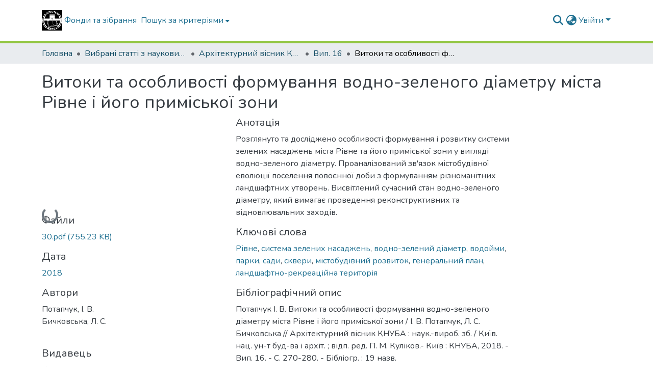

--- FILE ---
content_type: text/html; charset=utf-8
request_url: https://repositary.knuba.edu.ua/items/4c7de4b9-6b42-4b9a-8b0a-5d09b9c46ece
body_size: 79720
content:
<!DOCTYPE html><html data-critters-container="" lang="uk"><head>
  <meta charset="UTF-8">
  <base href="/">
  <title>Витоки та особливості формування водно-зеленого діаметру міста Рівне і його приміської зони</title>
  <meta name="viewport" content="width=device-width,minimum-scale=1">
  <meta http-equiv="cache-control" content="no-store">
<link rel="stylesheet" href="styles.cf390c6bfbe7555f.css" media="print" onload="this.media='all'"><noscript><link rel="stylesheet" href="styles.cf390c6bfbe7555f.css"></noscript><link rel="stylesheet" type="text/css" class="theme-css" href="knuba-theme.css"><link rel="icon" href="assets/knuba/images/favicons/GERB_KNUBA.ico" sizes="any" class="theme-head-tag"><link rel="icon" href="assets/knuba/images/favicons/GERB_KNUBA.svg" type="image/svg+xml" class="theme-head-tag"><link rel="apple-touch-icon" href="assets/knuba/images/favicons/apple-touch-icon.png" class="theme-head-tag"><link rel="manifest" href="assets/knuba/images/favicons/manifest.webmanifest" class="theme-head-tag"><meta name="Generator" content="DSpace 9.1"><meta name="title" content="Витоки та особливості формування водно-зеленого діаметру міста Рівне і його приміської зони"><meta name="description" content="Розглянуто та досліджено особливості формування і розвитку системи зелених насаджень міста Рівне та його приміської зони у вигляді водно-зеленого діаметру. Проаналізований зв'язок містобудівної еволюції поселення повоєнної доби з формуванням різноманітних ландшафтних утворень. Висвітлений сучасний стан водно-зеленого діаметру, який вимагає проведення реконструктивних та відновлювальних заходів."><meta name="citation_title" content="Витоки та особливості формування водно-зеленого діаметру міста Рівне і його приміської зони"><meta name="citation_author" content="Потапчук, І. В."><meta name="citation_author" content="Бичковська, Л. С."><meta name="citation_publication_date" content="2018"><meta name="citation_language" content="uk_UA"><meta name="citation_keywords" content="Рівне; система зелених насаджень; водно-зелений діаметр; водойми; парки; сади; сквери; містобудівний розвиток; генеральний план; ландшафтно-рекреаційна територія"><meta name="citation_abstract_html_url" content="https://repositary.knuba.edu.ua/handle/987654321/2529"><meta name="citation_publisher" content="КНУБА"><style ng-app-id="dspace-angular">#skip-to-main-content[_ngcontent-dspace-angular-c667743561]{position:absolute;top:-40px;left:0;opacity:0;transition:opacity .3s;z-index:calc(var(--ds-nav-z-index) + 1);border-top-left-radius:0;border-top-right-radius:0;border-bottom-left-radius:0}#skip-to-main-content[_ngcontent-dspace-angular-c667743561]:focus{opacity:1;top:0}</style><style ng-app-id="dspace-angular">.notifications-wrapper{z-index:var(--bs-zindex-popover);text-align:right;overflow-wrap:break-word;word-wrap:break-word;-ms-word-break:break-all;word-break:break-all;word-break:break-word;hyphens:auto}.notifications-wrapper .notification{display:block}.notifications-wrapper.left{left:0}.notifications-wrapper.top{top:0}.notifications-wrapper.right{right:0}.notifications-wrapper.bottom{bottom:0}.notifications-wrapper.center{left:50%;transform:translate(-50%)}.notifications-wrapper.middle{top:50%;transform:translateY(-50%)}.notifications-wrapper.middle.center{transform:translate(-50%,-50%)}@media screen and (max-width: 576px){.notifications-wrapper{width:auto;left:0;right:0}}
</style><style ng-app-id="dspace-angular">.live-region[_ngcontent-dspace-angular-c315870698]{position:fixed;bottom:0;left:0;right:0;padding-left:60px;height:90px;line-height:18px;color:var(--bs-white);background-color:var(--bs-dark);opacity:.94;z-index:var(--ds-live-region-z-index)}</style><style ng-app-id="dspace-angular">[_nghost-dspace-angular-c3570905354]   footer[_ngcontent-dspace-angular-c3570905354]{background-color:var(--ds-footer-bg);text-align:center;z-index:var(--ds-footer-z-index);border-top:var(--ds-footer-border);padding:var(--ds-footer-padding)}[_nghost-dspace-angular-c3570905354]   footer[_ngcontent-dspace-angular-c3570905354]   p[_ngcontent-dspace-angular-c3570905354]{margin:0}[_nghost-dspace-angular-c3570905354]   footer[_ngcontent-dspace-angular-c3570905354]   div[_ngcontent-dspace-angular-c3570905354] > img[_ngcontent-dspace-angular-c3570905354]{height:var(--ds-footer-logo-height)}[_nghost-dspace-angular-c3570905354]   footer[_ngcontent-dspace-angular-c3570905354]   .top-footer[_ngcontent-dspace-angular-c3570905354]{background-color:var(--ds-top-footer-bg);padding:var(--ds-footer-padding);margin:calc(var(--ds-footer-padding) * -1)}[_nghost-dspace-angular-c3570905354]   footer[_ngcontent-dspace-angular-c3570905354]   .bottom-footer[_ngcontent-dspace-angular-c3570905354]   .notify-enabled[_ngcontent-dspace-angular-c3570905354]{position:absolute;bottom:4px;right:0;margin-top:20px}[_nghost-dspace-angular-c3570905354]   footer[_ngcontent-dspace-angular-c3570905354]   .bottom-footer[_ngcontent-dspace-angular-c3570905354]   .notify-enabled[_ngcontent-dspace-angular-c3570905354]   .coar-notify-support-route[_ngcontent-dspace-angular-c3570905354]{padding:0 calc(var(--bs-spacer) / 2);color:inherit}[_nghost-dspace-angular-c3570905354]   footer[_ngcontent-dspace-angular-c3570905354]   .bottom-footer[_ngcontent-dspace-angular-c3570905354]   .notify-enabled[_ngcontent-dspace-angular-c3570905354]   .n-coar[_ngcontent-dspace-angular-c3570905354]{height:var(--ds-footer-n-coar-height);margin-bottom:8.5px}[_nghost-dspace-angular-c3570905354]   footer[_ngcontent-dspace-angular-c3570905354]   .bottom-footer[_ngcontent-dspace-angular-c3570905354]   ul[_ngcontent-dspace-angular-c3570905354]   li[_ngcontent-dspace-angular-c3570905354]{display:inline-flex}[_nghost-dspace-angular-c3570905354]   footer[_ngcontent-dspace-angular-c3570905354]   .bottom-footer[_ngcontent-dspace-angular-c3570905354]   ul[_ngcontent-dspace-angular-c3570905354]   li[_ngcontent-dspace-angular-c3570905354]   a[_ngcontent-dspace-angular-c3570905354], [_nghost-dspace-angular-c3570905354]   footer[_ngcontent-dspace-angular-c3570905354]   .bottom-footer[_ngcontent-dspace-angular-c3570905354]   ul[_ngcontent-dspace-angular-c3570905354]   li[_ngcontent-dspace-angular-c3570905354]   .btn-link[_ngcontent-dspace-angular-c3570905354]{padding:0 calc(var(--bs-spacer) / 2);color:inherit;font-size:.875em}[_nghost-dspace-angular-c3570905354]   footer[_ngcontent-dspace-angular-c3570905354]   .bottom-footer[_ngcontent-dspace-angular-c3570905354]   ul[_ngcontent-dspace-angular-c3570905354]   li[_ngcontent-dspace-angular-c3570905354]   a[_ngcontent-dspace-angular-c3570905354]:focus, [_nghost-dspace-angular-c3570905354]   footer[_ngcontent-dspace-angular-c3570905354]   .bottom-footer[_ngcontent-dspace-angular-c3570905354]   ul[_ngcontent-dspace-angular-c3570905354]   li[_ngcontent-dspace-angular-c3570905354]   .btn-link[_ngcontent-dspace-angular-c3570905354]:focus{box-shadow:none;text-decoration:underline}[_nghost-dspace-angular-c3570905354]   footer[_ngcontent-dspace-angular-c3570905354]   .bottom-footer[_ngcontent-dspace-angular-c3570905354]   ul[_ngcontent-dspace-angular-c3570905354]   li[_ngcontent-dspace-angular-c3570905354]   a[_ngcontent-dspace-angular-c3570905354]:focus-visible, [_nghost-dspace-angular-c3570905354]   footer[_ngcontent-dspace-angular-c3570905354]   .bottom-footer[_ngcontent-dspace-angular-c3570905354]   ul[_ngcontent-dspace-angular-c3570905354]   li[_ngcontent-dspace-angular-c3570905354]   .btn-link[_ngcontent-dspace-angular-c3570905354]:focus-visible{box-shadow:0 0 0 .2rem #ffffff80}[_nghost-dspace-angular-c3570905354]   footer[_ngcontent-dspace-angular-c3570905354]   .bottom-footer[_ngcontent-dspace-angular-c3570905354]   ul[_ngcontent-dspace-angular-c3570905354]   li[_ngcontent-dspace-angular-c3570905354]:not(:last-child):after{content:"";border-right:1px var(--bs-secondary) solid}</style><style ng-app-id="dspace-angular">[_nghost-dspace-angular-c3946170981]{--ds-header-navbar-border-bottom-style: solid var(--ds-header-navbar-border-bottom-height) var(--ds-header-navbar-border-bottom-color);--ds-expandable-navbar-border-top-style: solid var(--ds-expandable-navbar-border-top-height) var(--ds-expandable-navbar-border-top-color);--ds-expandable-navbar-height: calc(100vh - var(--ds-header-height))}[_nghost-dspace-angular-c3946170981]   div#header-navbar-wrapper[_ngcontent-dspace-angular-c3946170981]{position:relative;border-bottom:var(--ds-header-navbar-border-bottom-style)}[_nghost-dspace-angular-c3946170981]   div#header-navbar-wrapper[_ngcontent-dspace-angular-c3946170981]   div#mobile-navbar-wrapper[_ngcontent-dspace-angular-c3946170981]{width:100%;background-color:var(--ds-expandable-navbar-bg);position:absolute;z-index:var(--ds-nav-z-index);overflow:hidden}[_nghost-dspace-angular-c3946170981]   div#header-navbar-wrapper[_ngcontent-dspace-angular-c3946170981]   div#mobile-navbar-wrapper[_ngcontent-dspace-angular-c3946170981]   nav#collapsible-mobile-navbar[_ngcontent-dspace-angular-c3946170981]{min-height:var(--ds-expandable-navbar-height);height:auto;border-bottom:var(--ds-header-navbar-border-bottom-style)}[_nghost-dspace-angular-c3946170981]     .ds-menu-item, [_nghost-dspace-angular-c3946170981]     .ds-menu-toggler-wrapper{text-decoration:none}[_nghost-dspace-angular-c3946170981]     nav#desktop-navbar #main-site-navigation .ds-menu-item-wrapper, [_nghost-dspace-angular-c3946170981]     nav#desktop-navbar #main-site-navigation .ds-menu-item, [_nghost-dspace-angular-c3946170981]     nav#desktop-navbar #main-site-navigation .ds-menu-toggler-wrapper{display:flex;align-items:center;height:100%}[_nghost-dspace-angular-c3946170981]     nav#desktop-navbar #main-site-navigation .ds-menu-item{padding:var(--ds-navbar-item-vertical-padding) var(--ds-navbar-item-horizontal-padding)}[_nghost-dspace-angular-c3946170981]     nav#desktop-navbar #main-site-navigation .ds-menu-item, [_nghost-dspace-angular-c3946170981]     nav#desktop-navbar #main-site-navigation .ds-menu-toggler-wrapper{color:var(--ds-navbar-link-color)!important}[_nghost-dspace-angular-c3946170981]     nav#desktop-navbar #main-site-navigation .ds-menu-item:hover, [_nghost-dspace-angular-c3946170981]     nav#desktop-navbar #main-site-navigation .ds-menu-item:focus, [_nghost-dspace-angular-c3946170981]     nav#desktop-navbar #main-site-navigation .ds-menu-toggler-wrapper:hover, [_nghost-dspace-angular-c3946170981]     nav#desktop-navbar #main-site-navigation .ds-menu-toggler-wrapper:focus{color:var(--ds-navbar-link-color-hover)!important}[_nghost-dspace-angular-c3946170981]     nav#desktop-navbar #main-site-navigation .dropdown-menu .ds-menu-item{padding:var(--ds-navbar-dropdown-item-vertical-padding) var(--ds-navbar-dropdown-item-horizontal-padding)}[_nghost-dspace-angular-c3946170981]     nav#collapsible-mobile-navbar{border-top:var(--ds-expandable-navbar-border-top-style);padding-top:var(--ds-expandable-navbar-padding-top)}[_nghost-dspace-angular-c3946170981]     nav#collapsible-mobile-navbar #main-site-navigation .ds-menu-item{padding:var(--ds-expandable-navbar-item-vertical-padding) 0}</style><style ng-app-id="dspace-angular">[_nghost-dspace-angular-c2884197787]{position:fixed;left:0;top:0;z-index:var(--ds-sidebar-z-index)}[_nghost-dspace-angular-c2884197787]   nav#admin-sidebar[_ngcontent-dspace-angular-c2884197787]{max-width:var(--ds-admin-sidebar-fixed-element-width);display:flex;flex-direction:column;flex-wrap:nowrap}[_nghost-dspace-angular-c2884197787]   nav#admin-sidebar[_ngcontent-dspace-angular-c2884197787]   div#sidebar-top-level-items-container[_ngcontent-dspace-angular-c2884197787]{flex:1 1 auto;overflow-x:hidden;overflow-y:auto}[_nghost-dspace-angular-c2884197787]   nav#admin-sidebar[_ngcontent-dspace-angular-c2884197787]   div#sidebar-top-level-items-container[_ngcontent-dspace-angular-c2884197787]::-webkit-scrollbar{width:var(--ds-dark-scrollbar-width);height:3px}[_nghost-dspace-angular-c2884197787]   nav#admin-sidebar[_ngcontent-dspace-angular-c2884197787]   div#sidebar-top-level-items-container[_ngcontent-dspace-angular-c2884197787]::-webkit-scrollbar-button{background-color:var(--ds-dark-scrollbar-bg)}[_nghost-dspace-angular-c2884197787]   nav#admin-sidebar[_ngcontent-dspace-angular-c2884197787]   div#sidebar-top-level-items-container[_ngcontent-dspace-angular-c2884197787]::-webkit-scrollbar-track{background-color:var(--ds-dark-scrollbar-alt-bg)}[_nghost-dspace-angular-c2884197787]   nav#admin-sidebar[_ngcontent-dspace-angular-c2884197787]   div#sidebar-top-level-items-container[_ngcontent-dspace-angular-c2884197787]::-webkit-scrollbar-track-piece{background-color:var(--ds-dark-scrollbar-bg)}[_nghost-dspace-angular-c2884197787]   nav#admin-sidebar[_ngcontent-dspace-angular-c2884197787]   div#sidebar-top-level-items-container[_ngcontent-dspace-angular-c2884197787]::-webkit-scrollbar-thumb{height:50px;background-color:var(--ds-dark-scrollbar-fg);border-radius:3px}[_nghost-dspace-angular-c2884197787]   nav#admin-sidebar[_ngcontent-dspace-angular-c2884197787]   div#sidebar-top-level-items-container[_ngcontent-dspace-angular-c2884197787]::-webkit-scrollbar-corner{background-color:var(--ds-dark-scrollbar-alt-bg)}[_nghost-dspace-angular-c2884197787]   nav#admin-sidebar[_ngcontent-dspace-angular-c2884197787]   div#sidebar-top-level-items-container[_ngcontent-dspace-angular-c2884197787]::-webkit-resizer{background-color:var(--ds-dark-scrollbar-bg)}[_nghost-dspace-angular-c2884197787]   nav#admin-sidebar[_ngcontent-dspace-angular-c2884197787]   img#admin-sidebar-logo[_ngcontent-dspace-angular-c2884197787]{height:var(--ds-admin-sidebar-logo-height)}[_nghost-dspace-angular-c2884197787]   nav#admin-sidebar[_ngcontent-dspace-angular-c2884197787]     .sidebar-full-width-container{width:100%;padding-left:0;padding-right:0;margin-left:0;margin-right:0}[_nghost-dspace-angular-c2884197787]   nav#admin-sidebar[_ngcontent-dspace-angular-c2884197787]     .sidebar-item{padding-top:var(--ds-admin-sidebar-item-padding);padding-bottom:var(--ds-admin-sidebar-item-padding)}[_nghost-dspace-angular-c2884197787]   nav#admin-sidebar[_ngcontent-dspace-angular-c2884197787]     .sidebar-section-wrapper{display:flex;flex-direction:row;flex-wrap:nowrap;align-items:stretch}[_nghost-dspace-angular-c2884197787]   nav#admin-sidebar[_ngcontent-dspace-angular-c2884197787]     .sidebar-section-wrapper>.sidebar-fixed-element-wrapper{min-width:var(--ds-admin-sidebar-fixed-element-width);flex:1 1 auto;display:flex;flex-direction:row;justify-content:center;align-items:center}[_nghost-dspace-angular-c2884197787]   nav#admin-sidebar[_ngcontent-dspace-angular-c2884197787]     .sidebar-section-wrapper>.sidebar-collapsible-element-outer-wrapper{display:flex;flex-wrap:wrap;justify-content:flex-end;max-width:calc(100% - var(--ds-admin-sidebar-fixed-element-width));padding-left:var(--ds-dark-scrollbar-width);overflow-x:hidden}[_nghost-dspace-angular-c2884197787]   nav#admin-sidebar[_ngcontent-dspace-angular-c2884197787]     .sidebar-section-wrapper>.sidebar-collapsible-element-outer-wrapper>.sidebar-collapsible-element-inner-wrapper{min-width:calc(var(--ds-admin-sidebar-collapsible-element-width) - var(--ds-dark-scrollbar-width));height:100%;padding-right:var(--ds-admin-sidebar-item-padding)}[_nghost-dspace-angular-c2884197787]   nav#admin-sidebar[_ngcontent-dspace-angular-c2884197787]{background-color:var(--ds-admin-sidebar-bg)}[_nghost-dspace-angular-c2884197787]   nav#admin-sidebar[_ngcontent-dspace-angular-c2884197787]    {color:#fff}[_nghost-dspace-angular-c2884197787]   nav#admin-sidebar[_ngcontent-dspace-angular-c2884197787]     a{color:var(--ds-admin-sidebar-link-color);text-decoration:none}[_nghost-dspace-angular-c2884197787]   nav#admin-sidebar[_ngcontent-dspace-angular-c2884197787]     a:hover, [_nghost-dspace-angular-c2884197787]   nav#admin-sidebar[_ngcontent-dspace-angular-c2884197787]     a:focus{color:var(--ds-admin-sidebar-link-hover-color)}[_nghost-dspace-angular-c2884197787]   nav#admin-sidebar[_ngcontent-dspace-angular-c2884197787]   div#sidebar-header-container[_ngcontent-dspace-angular-c2884197787]{background-color:var(--ds-admin-sidebar-header-bg)}[_nghost-dspace-angular-c2884197787]   nav#admin-sidebar[_ngcontent-dspace-angular-c2884197787]   div#sidebar-header-container[_ngcontent-dspace-angular-c2884197787]   .sidebar-fixed-element-wrapper[_ngcontent-dspace-angular-c2884197787]{background-color:var(--ds-admin-sidebar-header-bg)}  .browser-firefox-windows{--ds-dark-scrollbar-width: 20px}</style><style ng-app-id="dspace-angular">@media (max-width: 991.98px){.container[_ngcontent-dspace-angular-c3462671729]{width:100%;max-width:none}}</style><style ng-app-id="dspace-angular">@charset "UTF-8";.nav-breadcrumb[_ngcontent-dspace-angular-c5667486]{background-color:var(--ds-breadcrumb-bg)!important}.breadcrumb[_ngcontent-dspace-angular-c5667486]{border-radius:0;padding-bottom:calc(var(--ds-content-spacing) / 2);padding-top:calc(var(--ds-content-spacing) / 2);background-color:var(--ds-breadcrumb-bg)!important;padding-left:calc(var(--bs-spacer) * .75);padding-right:calc(var(--bs-spacer) * .75)}li.breadcrumb-item[_ngcontent-dspace-angular-c5667486]{display:flex}.breadcrumb-item-limiter[_ngcontent-dspace-angular-c5667486]{display:inline-block;max-width:var(--ds-breadcrumb-max-length)}.breadcrumb-item-limiter[_ngcontent-dspace-angular-c5667486] > *[_ngcontent-dspace-angular-c5667486]{max-width:100%;display:block}li.breadcrumb-item[_ngcontent-dspace-angular-c5667486]   a[_ngcontent-dspace-angular-c5667486]{color:var(--ds-breadcrumb-link-color)}li.breadcrumb-item.active[_ngcontent-dspace-angular-c5667486]{color:var(--ds-breadcrumb-link-active-color)}.breadcrumb-item[_ngcontent-dspace-angular-c5667486] + .breadcrumb-item[_ngcontent-dspace-angular-c5667486]:before{display:block;content:"\2022"!important}</style><style ng-app-id="dspace-angular">.request-a-copy-access-icon[_ngcontent-dspace-angular-c676989622]{margin-right:4px;color:var(--bs-success)}.request-a-copy-access-error-icon[_ngcontent-dspace-angular-c676989622]{margin-right:4px}</style><style ng-app-id="dspace-angular">.source-logo[_ngcontent-dspace-angular-c3375253108]{max-height:var(--ds-header-logo-height)}.source-logo-container[_ngcontent-dspace-angular-c3375253108]{width:var(--ds-qa-logo-width);display:flex;justify-content:center}.sections-gap[_ngcontent-dspace-angular-c3375253108]{gap:1rem}</style><style ng-app-id="dspace-angular">[_nghost-dspace-angular-c46866287]{width:100%}</style><style ng-app-id="dspace-angular">[_nghost-dspace-angular-c2321474845]   .simple-view-element[_ngcontent-dspace-angular-c2321474845]{margin-bottom:15px}[_nghost-dspace-angular-c2321474845]   .simple-view-element-header[_ngcontent-dspace-angular-c2321474845]{font-size:1.25rem}</style><style ng-app-id="dspace-angular">[_nghost-dspace-angular-c234484651]   #main-site-header[_ngcontent-dspace-angular-c234484651]{min-height:var(--ds-header-height);background-color:var(--ds-header-bg)}@media (min-width: 768px){[_nghost-dspace-angular-c234484651]   #main-site-header[_ngcontent-dspace-angular-c234484651]{height:var(--ds-header-height)}}[_nghost-dspace-angular-c234484651]   #main-site-header-container[_ngcontent-dspace-angular-c234484651]{min-height:var(--ds-header-height)}[_nghost-dspace-angular-c234484651]   img#header-logo[_ngcontent-dspace-angular-c234484651]{height:var(--ds-header-logo-height)}[_nghost-dspace-angular-c234484651]   button#navbar-toggler[_ngcontent-dspace-angular-c234484651]{color:var(--ds-header-icon-color)}[_nghost-dspace-angular-c234484651]   button#navbar-toggler[_ngcontent-dspace-angular-c234484651]:hover, [_nghost-dspace-angular-c234484651]   button#navbar-toggler[_ngcontent-dspace-angular-c234484651]:focus{color:var(--ds-header-icon-color-hover)}</style><style ng-app-id="dspace-angular">.ds-context-help-toggle[_ngcontent-dspace-angular-c2426259484]{color:var(--ds-header-icon-color);background-color:var(--ds-header-bg)}.ds-context-help-toggle[_ngcontent-dspace-angular-c2426259484]:hover, .ds-context-help-toggle[_ngcontent-dspace-angular-c2426259484]:focus{color:var(--ds-header-icon-color-hover)}</style><style ng-app-id="dspace-angular">.limit-width[_ngcontent-dspace-angular-c4263450890]{max-width:var(--ds-thumbnail-max-width)}img[_ngcontent-dspace-angular-c4263450890]{max-width:100%}.outer[_ngcontent-dspace-angular-c4263450890]{position:relative}.outer[_ngcontent-dspace-angular-c4263450890]:before{display:block;content:"";width:100%;padding-top:141.4285714286%}.outer[_ngcontent-dspace-angular-c4263450890] > .inner[_ngcontent-dspace-angular-c4263450890]{position:absolute;inset:0}.outer[_ngcontent-dspace-angular-c4263450890] > .inner[_ngcontent-dspace-angular-c4263450890] > .thumbnail-placeholder[_ngcontent-dspace-angular-c4263450890]{background:var(--ds-thumbnail-placeholder-background);border:var(--ds-thumbnail-placeholder-border);color:var(--ds-thumbnail-placeholder-color);font-weight:700}.outer[_ngcontent-dspace-angular-c4263450890] > .inner[_ngcontent-dspace-angular-c4263450890] > .centered[_ngcontent-dspace-angular-c4263450890]{width:100%;height:100%;display:flex;justify-content:center;align-items:center;text-align:center}</style><style ng-app-id="dspace-angular">.loader[_ngcontent-dspace-angular-c3756343280]{margin:0 25px}span[_ngcontent-dspace-angular-c3756343280]{display:block;margin:0 auto}span[class*=l-][_ngcontent-dspace-angular-c3756343280]{height:4px;width:4px;background:#000;display:inline-block;margin:12px 2px;border-radius:100%;-webkit-border-radius:100%;-moz-border-radius:100%;-webkit-animation:_ngcontent-dspace-angular-c3756343280_loader 2s infinite;-webkit-animation-timing-function:cubic-bezier(.03,.615,.995,.415);-webkit-animation-fill-mode:both;-moz-animation:loader 2s infinite;-moz-animation-timing-function:cubic-bezier(.03,.615,.995,.415);-moz-animation-fill-mode:both;-ms-animation:loader 2s infinite;-ms-animation-timing-function:cubic-bezier(.03,.615,.995,.415);-ms-animation-fill-mode:both;animation:_ngcontent-dspace-angular-c3756343280_loader 2s infinite;animation-timing-function:cubic-bezier(.03,.615,.995,.415);animation-fill-mode:both}span.l-1[_ngcontent-dspace-angular-c3756343280]{animation-delay:1s;-ms-animation-delay:1s;-moz-animation-delay:1s}span.l-2[_ngcontent-dspace-angular-c3756343280]{animation-delay:.9s;-ms-animation-delay:.9s;-moz-animation-delay:.9s}span.l-3[_ngcontent-dspace-angular-c3756343280]{animation-delay:.8s;-ms-animation-delay:.8s;-moz-animation-delay:.8s}span.l-4[_ngcontent-dspace-angular-c3756343280]{animation-delay:.7s;-ms-animation-delay:.7s;-moz-animation-delay:.7s}span.l-5[_ngcontent-dspace-angular-c3756343280]{animation-delay:.6s;-ms-animation-delay:.6s;-moz-animation-delay:.6s}span.l-6[_ngcontent-dspace-angular-c3756343280]{animation-delay:.5s;-ms-animation-delay:.5s;-moz-animation-delay:.5s}span.l-7[_ngcontent-dspace-angular-c3756343280]{animation-delay:.4s;-ms-animation-delay:.4s;-moz-animation-delay:.4s}span.l-8[_ngcontent-dspace-angular-c3756343280]{animation-delay:.3s;-ms-animation-delay:.3s;-moz-animation-delay:.3s}span.l-9[_ngcontent-dspace-angular-c3756343280]{animation-delay:.2s;-ms-animation-delay:.2s;-moz-animation-delay:.2s}span.l-9[_ngcontent-dspace-angular-c3756343280]{animation-delay:.1s;-ms-animation-delay:.1s;-moz-animation-delay:.1s}span.l-10[_ngcontent-dspace-angular-c3756343280]{animation-delay:0s;-ms-animation-delay:0s;-moz-animation-delay:0s}@keyframes _ngcontent-dspace-angular-c3756343280_loader{0%{transform:translate(-30px);opacity:0}25%{opacity:1}50%{transform:translate(30px);opacity:0}to{opacity:0}}.spinner[_ngcontent-dspace-angular-c3756343280]{color:var(--bs-gray-600)}</style><style ng-app-id="dspace-angular">input[type=text][_ngcontent-dspace-angular-c475819354]{margin-top:calc(-.3 * var(--bs-font-size-base));background-color:#fff!important;border-color:var(--ds-header-icon-color);right:0}input[type=text].collapsed[_ngcontent-dspace-angular-c475819354]{opacity:0}.submit-icon[_ngcontent-dspace-angular-c475819354]{cursor:pointer;position:sticky;top:0;border:0!important;color:var(--ds-header-icon-color)}.submit-icon[_ngcontent-dspace-angular-c475819354]:hover, .submit-icon[_ngcontent-dspace-angular-c475819354]:focus{color:var(--ds-header-icon-color-hover)}@media screen and (max-width: 768px){.query[_ngcontent-dspace-angular-c475819354]:focus{max-width:250px!important;width:40vw!important}}</style><style ng-app-id="dspace-angular">.dropdown-toggle[_ngcontent-dspace-angular-c1918186025]:after{display:none}.dropdown-toggle[_ngcontent-dspace-angular-c1918186025]{color:var(--ds-header-icon-color)}.dropdown-toggle[_ngcontent-dspace-angular-c1918186025]:hover, .dropdown-toggle[_ngcontent-dspace-angular-c1918186025]:focus{color:var(--ds-header-icon-color-hover)}.dropdown-item[_ngcontent-dspace-angular-c1918186025]{cursor:pointer}</style><style ng-app-id="dspace-angular">#loginDropdownMenu[_ngcontent-dspace-angular-c2631332583], #logoutDropdownMenu[_ngcontent-dspace-angular-c2631332583]{min-width:330px;z-index:1002}#loginDropdownMenu[_ngcontent-dspace-angular-c2631332583]{min-height:75px}.dropdown-item.active[_ngcontent-dspace-angular-c2631332583], .dropdown-item[_ngcontent-dspace-angular-c2631332583]:active, .dropdown-item[_ngcontent-dspace-angular-c2631332583]:hover, .dropdown-item[_ngcontent-dspace-angular-c2631332583]:focus{background-color:#0000!important}.loginLink[_ngcontent-dspace-angular-c2631332583], .dropdownLogin[_ngcontent-dspace-angular-c2631332583], .logoutLink[_ngcontent-dspace-angular-c2631332583], .dropdownLogout[_ngcontent-dspace-angular-c2631332583]{color:var(--ds-header-icon-color)}.loginLink[_ngcontent-dspace-angular-c2631332583]:hover, .loginLink[_ngcontent-dspace-angular-c2631332583]:focus, .dropdownLogin[_ngcontent-dspace-angular-c2631332583]:hover, .dropdownLogin[_ngcontent-dspace-angular-c2631332583]:focus, .logoutLink[_ngcontent-dspace-angular-c2631332583]:hover, .logoutLink[_ngcontent-dspace-angular-c2631332583]:focus, .dropdownLogout[_ngcontent-dspace-angular-c2631332583]:hover, .dropdownLogout[_ngcontent-dspace-angular-c2631332583]:focus{color:var(--ds-header-icon-color-hover)}.dropdownLogin[_ngcontent-dspace-angular-c2631332583]:not(:focus-visible).active, .dropdownLogin[_ngcontent-dspace-angular-c2631332583]:not(:focus-visible):active, .dropdownLogin[_ngcontent-dspace-angular-c2631332583]:not(:focus-visible).active:focus, .dropdownLogin[_ngcontent-dspace-angular-c2631332583]:not(:focus-visible):active:focus, .dropdownLogout[_ngcontent-dspace-angular-c2631332583]:not(:focus-visible).active, .dropdownLogout[_ngcontent-dspace-angular-c2631332583]:not(:focus-visible):active, .dropdownLogout[_ngcontent-dspace-angular-c2631332583]:not(:focus-visible).active:focus, .dropdownLogout[_ngcontent-dspace-angular-c2631332583]:not(:focus-visible):active:focus{box-shadow:unset}.dropdown-toggle[_ngcontent-dspace-angular-c2631332583]:after{margin-left:0}</style><style ng-app-id="dspace-angular">.login-container[_ngcontent-dspace-angular-c1325963642]{max-width:350px}a[_ngcontent-dspace-angular-c1325963642]{white-space:normal;padding:.25rem .75rem}</style><style ng-app-id="dspace-angular">[_nghost-dspace-angular-c4026808668]     .card{margin-bottom:var(--ds-submission-sections-margin-bottom);overflow:unset}.section-focus[_ngcontent-dspace-angular-c4026808668]{border-radius:var(--bs-border-radius);box-shadow:var(--bs-btn-focus-box-shadow)}[_nghost-dspace-angular-c4026808668]     .card:first-of-type{border-bottom:var(--bs-card-border-width) solid var(--bs-card-border-color)!important;border-bottom-left-radius:var(--bs-card-border-radius)!important;border-bottom-right-radius:var(--bs-card-border-radius)!important}[_nghost-dspace-angular-c4026808668]     .card-header button{box-shadow:none!important;width:100%}</style><style ng-app-id="dspace-angular">.form-login[_ngcontent-dspace-angular-c1513559031]   .form-control[_ngcontent-dspace-angular-c1513559031]:focus{z-index:2}.form-login[_ngcontent-dspace-angular-c1513559031]   input[type=email][_ngcontent-dspace-angular-c1513559031]{margin-bottom:-1px;border-bottom-right-radius:0;border-bottom-left-radius:0}.form-login[_ngcontent-dspace-angular-c1513559031]   input[type=password][_ngcontent-dspace-angular-c1513559031]{border-top-left-radius:0;border-top-right-radius:0}.dropdown-item[_ngcontent-dspace-angular-c1513559031]{white-space:normal;padding:.25rem .75rem}</style><style ng-app-id="dspace-angular">[_nghost-dspace-angular-c721316482]   .ds-menu-item[_ngcontent-dspace-angular-c721316482]{display:inline-block}</style><style ng-app-id="dspace-angular">.btn-dark[_ngcontent-dspace-angular-c2003421933]{background-color:var(--ds-admin-sidebar-bg)}.dso-button-menu[_ngcontent-dspace-angular-c2003421933]{overflow:hidden}.dso-button-menu[_ngcontent-dspace-angular-c2003421933]   .dropdown-toggle[_ngcontent-dspace-angular-c2003421933]:after{content:"";width:0;height:0;border-style:solid;border-width:12px 12px 0 0;border-color:rgba(0,0,0,0) #627a91 rgba(0,0,0,0) rgba(0,0,0,0);border-bottom-right-radius:var(--bs-btn-border-radius-sm);right:0;bottom:0;position:absolute;overflow:hidden}ul.dropdown-menu[_ngcontent-dspace-angular-c2003421933]{background-color:var(--ds-admin-sidebar-bg);color:#fff}ul.dropdown-menu[_ngcontent-dspace-angular-c2003421933]     a{color:#fff}ul.dropdown-menu[_ngcontent-dspace-angular-c2003421933]     a.disabled{color:var(--bs-btn-link-disabled-color)}ul.dropdown-menu[_ngcontent-dspace-angular-c2003421933]   .disabled[_ngcontent-dspace-angular-c2003421933]{color:var(--bs-btn-link-disabled-color)}.dso-edit-menu-dropdown[_ngcontent-dspace-angular-c2003421933]{max-width:min(600px,75vw)}</style><style ng-app-id="dspace-angular">[_nghost-dspace-angular-c1379002931]   .ds-menu-item-wrapper[_ngcontent-dspace-angular-c1379002931]{position:relative}[_nghost-dspace-angular-c1379002931]   .dropdown-menu[_ngcontent-dspace-angular-c1379002931]{overflow:hidden;min-width:100%;top:100%;border:0;background-color:var(--ds-expandable-navbar-bg)}@media (min-width: 768px){[_nghost-dspace-angular-c1379002931]   .dropdown-menu[_ngcontent-dspace-angular-c1379002931]{border-top-left-radius:0;border-top-right-radius:0;background-color:var(--ds-navbar-dropdown-bg)}}[_nghost-dspace-angular-c1379002931]   .toggle-menu-icon[_ngcontent-dspace-angular-c1379002931], [_nghost-dspace-angular-c1379002931]   .toggle-menu-icon[_ngcontent-dspace-angular-c1379002931]:hover{text-decoration:none}</style><style ng-app-id="dspace-angular">[_nghost-dspace-angular-c830142487]   .ds-menu-item[_ngcontent-dspace-angular-c830142487]{display:inline-block}</style><link href="https://repositary.knuba.edu.ua/bitstreams/f1c38cde-0296-4938-a1d4-facc4c116616/download" rel="item" type="application/pdf"><link href="https://repositary.knuba.edu.ua/signposting/describedby/4c7de4b9-6b42-4b9a-8b0a-5d09b9c46ece" rel="describedby" type="application/vnd.datacite.datacite+xml"><link href="https://repositary.knuba.edu.ua/handle/987654321/2529" rel="cite-as"><link href="https://repositary.knuba.edu.ua/signposting/linksets/4c7de4b9-6b42-4b9a-8b0a-5d09b9c46ece" rel="linkset" type="application/linkset"><link href="https://repositary.knuba.edu.ua/signposting/linksets/4c7de4b9-6b42-4b9a-8b0a-5d09b9c46ece/json" rel="linkset" type="application/linkset+json"><link href="https://schema.org/AboutPage" rel="type"><link href="https://schema.org/ScholarlyArticle" rel="type"><link href="https://repositary.knuba.edu.ua/server/ldn/inbox" rel="http://www.w3.org/ns/ldp#inbox"><meta name="citation_pdf_url" content="https://repositary.knuba.edu.ua/bitstreams/f1c38cde-0296-4938-a1d4-facc4c116616/download"><style ng-app-id="dspace-angular">.request-a-copy-access-icon[_ngcontent-dspace-angular-c640955732]{color:var(--bs-success)}.btn-download[_ngcontent-dspace-angular-c640955732]{width:fit-content}</style><style ng-app-id="dspace-angular">span[_ngcontent-dspace-angular-c2583449024]{white-space:normal}</style></head>

<body>
  <ds-app _nghost-dspace-angular-c1010256252="" ng-version="18.2.13" ng-server-context="ssr"><ds-root _ngcontent-dspace-angular-c1010256252="" data-used-theme="base"><ds-base-root _nghost-dspace-angular-c667743561="" class="ng-tns-c667743561-0 ng-star-inserted"><button _ngcontent-dspace-angular-c667743561="" id="skip-to-main-content" class="sr-only ng-tns-c667743561-0"> root.skip-to-content
</button><div _ngcontent-dspace-angular-c667743561="" class="outer-wrapper ng-tns-c667743561-0 ng-trigger ng-trigger-slideSidebarPadding" style="padding-left: 0;"><ds-admin-sidebar _ngcontent-dspace-angular-c667743561="" class="ng-tns-c667743561-0" data-used-theme="base"><ds-base-admin-sidebar _nghost-dspace-angular-c2884197787="" class="ng-tns-c2884197787-2 ng-star-inserted" style=""><!----></ds-base-admin-sidebar><!----></ds-admin-sidebar><div _ngcontent-dspace-angular-c667743561="" class="inner-wrapper ng-tns-c667743561-0"><ds-system-wide-alert-banner _ngcontent-dspace-angular-c667743561="" class="ng-tns-c667743561-0" _nghost-dspace-angular-c4054538046=""><!----></ds-system-wide-alert-banner><ds-header-navbar-wrapper _ngcontent-dspace-angular-c667743561="" class="ng-tns-c667743561-0" data-used-theme="knuba"><ds-themed-header-navbar-wrapper _nghost-dspace-angular-c3946170981="" class="ng-tns-c3946170981-1 ng-star-inserted" style=""><div _ngcontent-dspace-angular-c3946170981="" id="header-navbar-wrapper" class="ng-tns-c3946170981-1"><ds-header _ngcontent-dspace-angular-c3946170981="" class="ng-tns-c3946170981-1" data-used-theme="knuba"><ds-themed-header _nghost-dspace-angular-c234484651="" class="ng-star-inserted"><header _ngcontent-dspace-angular-c234484651="" id="main-site-header"><div _ngcontent-dspace-angular-c234484651="" id="main-site-header-container" class="container h-100 d-flex flex-row align-items-center justify-content-between gapx-3 gapy-2"><div _ngcontent-dspace-angular-c234484651="" id="header-left" class="h-100 flex-fill d-flex flex-row flex-nowrap justify-content-start align-items-center gapx-3 flex-grow-1" role="presentation"><a _ngcontent-dspace-angular-c234484651="" routerlink="/home" role="button" tabindex="0" class="d-block my-2 my-md-0" aria-label="Home" href="/home"><img _ngcontent-dspace-angular-c234484651="" id="header-logo" src="assets/images/logo_library_white.svg" alt="Логотип репозитарію"></a><nav _ngcontent-dspace-angular-c234484651="" id="desktop-navbar" class="navbar navbar-expand p-0 align-items-stretch align-self-stretch flex-grow-1 flex-shrink-1 ng-star-inserted" aria-label="Головна панель навігації"><ds-navbar _ngcontent-dspace-angular-c234484651="" data-used-theme="knuba"><ds-themed-navbar _nghost-dspace-angular-c2580205027="" class="ng-tns-c2580205027-4 ng-star-inserted" style=""><!----><div _ngcontent-dspace-angular-c2580205027="" role="menubar" id="main-site-navigation" class="navbar-nav flex-shrink-1 h-100 align-items-md-stretch gapx-3 ng-tns-c2580205027-4 navbar-nav-desktop"><ds-navbar-section _nghost-dspace-angular-c693881525="" class="ng-star-inserted" style=""><div _ngcontent-dspace-angular-c693881525="" class="ds-menu-item-wrapper text-md-center" id="navbar-section-public_0_0"><ds-link-menu-item _nghost-dspace-angular-c721316482="" class="ng-star-inserted"><a _ngcontent-dspace-angular-c721316482="" role="menuitem" href="/community-list" tabindex="0" class="ds-menu-item" data-test="link-menu-item.menu.section.browse_global_communities_and_collections">Фонди та зібрання</a></ds-link-menu-item><!----></div></ds-navbar-section><!----><ds-expandable-navbar-section class="ng-star-inserted" style="" data-used-theme="base"><ds-base-expandable-navbar-section _nghost-dspace-angular-c1379002931="" class="ng-tns-c1379002931-9 ng-star-inserted"><div _ngcontent-dspace-angular-c1379002931="" data-test="navbar-section-wrapper" class="ds-menu-item-wrapper text-md-center ng-tns-c1379002931-9 ng-star-inserted" id="expandable-navbar-section-public_1_0"><a _ngcontent-dspace-angular-c1379002931="" href="javascript:void(0);" routerlinkactive="active" role="menuitem" aria-haspopup="menu" data-test="navbar-section-toggler" class="d-flex flex-row flex-nowrap align-items-center gapx-1 ds-menu-toggler-wrapper ng-tns-c1379002931-9" aria-expanded="false" aria-controls="expandable-navbar-section-public_1_0-dropdown"><span _ngcontent-dspace-angular-c1379002931="" class="flex-fill ng-tns-c1379002931-9"><ds-text-menu-item _nghost-dspace-angular-c830142487="" class="ng-star-inserted"><span _ngcontent-dspace-angular-c830142487="" tabindex="0" role="button" class="ds-menu-item">Пошук за критеріями</span></ds-text-menu-item><!----></span><i _ngcontent-dspace-angular-c1379002931="" aria-hidden="true" class="fas fa-caret-down fa-xs toggle-menu-icon ng-tns-c1379002931-9"></i></a><!----></div><!----></ds-base-expandable-navbar-section><!----></ds-expandable-navbar-section><!----><!----></div></ds-themed-navbar><!----></ds-navbar></nav><!----></div><div _ngcontent-dspace-angular-c234484651="" id="header-right" class="h-100 d-flex flex-row flex-nowrap flex-shrink-0 justify-content-end align-items-center gapx-1 ms-auto"><ds-search-navbar _ngcontent-dspace-angular-c234484651="" data-used-theme="base"><ds-base-search-navbar _nghost-dspace-angular-c475819354="" class="ng-tns-c475819354-5 ng-star-inserted" style=""><div _ngcontent-dspace-angular-c475819354="" class="ng-tns-c475819354-5" title="Пошук"><div _ngcontent-dspace-angular-c475819354="" class="d-inline-block position-relative ng-tns-c475819354-5"><form _ngcontent-dspace-angular-c475819354="" novalidate="" autocomplete="on" class="d-flex ng-tns-c475819354-5 ng-untouched ng-pristine ng-valid"><input _ngcontent-dspace-angular-c475819354="" name="query" formcontrolname="query" type="text" class="d-inline-block bg-transparent position-absolute form-control dropdown-menu-end p1 ng-tns-c475819354-5 display ng-trigger ng-trigger-toggleAnimation ng-untouched ng-pristine ng-valid" placeholder="" tabindex="-1" aria-label="Пошук" value="" style="width: 0; opacity: 0;"><button _ngcontent-dspace-angular-c475819354="" type="button" tabindex="0" role="button" class="submit-icon btn btn-link btn-link-inline ng-tns-c475819354-5" aria-label="nav.search.button"><em _ngcontent-dspace-angular-c475819354="" class="fas fa-search fa-lg fa-fw ng-tns-c475819354-5"></em></button></form></div></div></ds-base-search-navbar><!----></ds-search-navbar><div _ngcontent-dspace-angular-c234484651="" role="toolbar" class="h-100 d-flex flex-row flex-nowrap align-items-center gapx-1"><ds-lang-switch _ngcontent-dspace-angular-c234484651="" data-used-theme="base"><ds-base-lang-switch _nghost-dspace-angular-c1918186025="" class="ng-star-inserted" style=""><div _ngcontent-dspace-angular-c1918186025="" ngbdropdown="" display="dynamic" placement="bottom-right" class="navbar-nav ng-star-inserted dropdown"><button _ngcontent-dspace-angular-c1918186025="" role="button" aria-controls="language-menu-list" aria-haspopup="menu" data-bs-toggle="dropdown" ngbdropdowntoggle="" data-test="lang-switch" tabindex="0" class="dropdown-toggle btn btn-link px-0" title="Змінити мову" aria-label="Змінити мову" aria-expanded="false"><i _ngcontent-dspace-angular-c1918186025="" class="fas fa-globe-asia fa-lg fa-fw"></i></button><div _ngcontent-dspace-angular-c1918186025="" ngbdropdownmenu="" id="language-menu-list" role="listbox" class="dropdown-menu" aria-label="Змінити мову"><div _ngcontent-dspace-angular-c1918186025="" tabindex="0" role="option" class="dropdown-item ng-star-inserted" lang="en" aria-selected="false"> English </div><div _ngcontent-dspace-angular-c1918186025="" tabindex="0" role="option" class="dropdown-item active ng-star-inserted" lang="uk" aria-selected="true"> Українська </div><!----></div></div><!----></ds-base-lang-switch><!----></ds-lang-switch><ds-context-help-toggle _ngcontent-dspace-angular-c234484651="" _nghost-dspace-angular-c2426259484="" class="d-none"><!----></ds-context-help-toggle><ds-impersonate-navbar _ngcontent-dspace-angular-c234484651="" class="d-none"><!----></ds-impersonate-navbar><ds-auth-nav-menu _ngcontent-dspace-angular-c234484651="" data-used-theme="base"><ds-base-auth-nav-menu _nghost-dspace-angular-c2631332583="" class="ng-tns-c2631332583-6 ng-star-inserted" style=""><div _ngcontent-dspace-angular-c2631332583="" data-test="auth-nav" class="navbar-nav me-auto ng-tns-c2631332583-6 ng-star-inserted"><div _ngcontent-dspace-angular-c2631332583="" class="nav-item ng-tns-c2631332583-6 ng-star-inserted"><div _ngcontent-dspace-angular-c2631332583="" ngbdropdown="" display="dynamic" placement="bottom-right" class="d-inline-block ng-tns-c2631332583-6 ng-trigger ng-trigger-fadeInOut dropdown"><button _ngcontent-dspace-angular-c2631332583="" role="button" tabindex="0" aria-haspopup="menu" aria-controls="loginDropdownMenu" ngbdropdowntoggle="" class="dropdown-toggle dropdownLogin btn btn-link px-0 ng-tns-c2631332583-6" aria-label="Увійти" aria-expanded="false"> Увійти </button><div _ngcontent-dspace-angular-c2631332583="" id="loginDropdownMenu" ngbdropdownmenu="" role="dialog" aria-modal="true" class="ng-tns-c2631332583-6 dropdown-menu" aria-label="Увійти"><ds-log-in _ngcontent-dspace-angular-c2631332583="" class="ng-tns-c2631332583-6" data-used-theme="base"><ds-base-log-in _nghost-dspace-angular-c1325963642="" class="ng-star-inserted"><!----><div _ngcontent-dspace-angular-c1325963642="" class="px-4 py-3 mx-auto login-container ng-star-inserted"><ds-log-in-container _ngcontent-dspace-angular-c1325963642="" _nghost-dspace-angular-c4026808668="" class="ng-star-inserted"><ds-log-in-external-provider _nghost-dspace-angular-c877442361="" class="ng-star-inserted"><button _ngcontent-dspace-angular-c877442361="" role="button" tabindex="0" class="btn btn-lg btn-primary w-100 text-white"><i _ngcontent-dspace-angular-c877442361="" class="fas fa-sign-in-alt"></i> Увійти з облік.записом Office365
</button></ds-log-in-external-provider><!----></ds-log-in-container><div _ngcontent-dspace-angular-c1325963642="" class="dropdown-divider my-2 ng-star-inserted"></div><!----><ds-log-in-container _ngcontent-dspace-angular-c1325963642="" _nghost-dspace-angular-c4026808668="" class="ng-star-inserted"><ds-log-in-password _nghost-dspace-angular-c1513559031="" class="ng-tns-c1513559031-7 ng-star-inserted"><form _ngcontent-dspace-angular-c1513559031="" novalidate="" class="form-login ng-tns-c1513559031-7 ng-untouched ng-pristine ng-invalid"><input _ngcontent-dspace-angular-c1513559031="" autocomplete="username" autofocus="" formcontrolname="email" required="" type="email" class="form-control form-control-lg position-relative ng-tns-c1513559031-7 ng-untouched ng-pristine ng-invalid" placeholder="Адреса електронної пошти" aria-label="Адреса електронної пошти" value=""><input _ngcontent-dspace-angular-c1513559031="" autocomplete="current-password" formcontrolname="password" required="" type="password" class="form-control form-control-lg position-relative mb-3 ng-tns-c1513559031-7 ng-untouched ng-pristine ng-invalid" placeholder="Пароль" aria-label="Пароль" value=""><!----><!----><button _ngcontent-dspace-angular-c1513559031="" type="submit" role="button" tabindex="0" class="btn btn-lg btn-primary w-100 ng-tns-c1513559031-7 disabled" aria-disabled="true"><i _ngcontent-dspace-angular-c1513559031="" class="fas fa-sign-in-alt ng-tns-c1513559031-7"></i> Увійти</button></form><div _ngcontent-dspace-angular-c1513559031="" class="mt-2 ng-tns-c1513559031-7 ng-star-inserted"><a _ngcontent-dspace-angular-c1513559031="" tabindex="0" class="dropdown-item ng-tns-c1513559031-7 ng-star-inserted" href="/register">Новий користувач? Зареєструйтесь.</a><!----><a _ngcontent-dspace-angular-c1513559031="" tabindex="0" class="dropdown-item ng-tns-c1513559031-7 ng-star-inserted" href="/forgot">Забули пароль?</a><!----></div><!----></ds-log-in-password><!----></ds-log-in-container><!----><!----></div><!----></ds-base-log-in><!----></ds-log-in></div></div></div><!----><!----></div><!----><!----></ds-base-auth-nav-menu><!----></ds-auth-nav-menu></div><!----></div></div></header></ds-themed-header><!----></ds-header><!----></div></ds-themed-header-navbar-wrapper><!----></ds-header-navbar-wrapper><ds-breadcrumbs _ngcontent-dspace-angular-c667743561="" class="ng-tns-c667743561-0" data-used-theme="base"><ds-base-breadcrumbs _nghost-dspace-angular-c5667486="" class="ng-star-inserted" style=""><nav _ngcontent-dspace-angular-c5667486="" aria-label="breadcrumb" class="nav-breadcrumb ng-star-inserted" style=""><ol _ngcontent-dspace-angular-c5667486="" class="container breadcrumb my-0"><li _ngcontent-dspace-angular-c5667486="" class="breadcrumb-item ng-star-inserted"><div _ngcontent-dspace-angular-c5667486="" class="breadcrumb-item-limiter"><a _ngcontent-dspace-angular-c5667486="" placement="bottom" role="link" tabindex="0" class="text-truncate" href="/">Головна</a><!----></div></li><!----><li _ngcontent-dspace-angular-c5667486="" class="breadcrumb-item ng-star-inserted"><div _ngcontent-dspace-angular-c5667486="" class="breadcrumb-item-limiter"><a _ngcontent-dspace-angular-c5667486="" placement="bottom" role="link" tabindex="0" class="text-truncate" href="/communities/8fa9fd7a-4589-4ca7-b423-ae78a35f57a3">Вибрані статті з наукових збірників КНУБА</a><!----></div></li><!----><li _ngcontent-dspace-angular-c5667486="" class="breadcrumb-item ng-star-inserted"><div _ngcontent-dspace-angular-c5667486="" class="breadcrumb-item-limiter"><a _ngcontent-dspace-angular-c5667486="" placement="bottom" role="link" tabindex="0" class="text-truncate" href="/communities/6ab8ab81-6560-4b7e-9114-1a2d16ab8fad">Архітектурний вісник КНУБА</a><!----></div></li><!----><li _ngcontent-dspace-angular-c5667486="" class="breadcrumb-item ng-star-inserted"><div _ngcontent-dspace-angular-c5667486="" class="breadcrumb-item-limiter"><a _ngcontent-dspace-angular-c5667486="" placement="bottom" role="link" tabindex="0" class="text-truncate" href="/collections/39a42b99-72a4-4b73-ac0a-7146ce7c2f95">Вип. 16</a><!----></div></li><!----><li _ngcontent-dspace-angular-c5667486="" aria-current="page" class="breadcrumb-item active ng-star-inserted"><div _ngcontent-dspace-angular-c5667486="" class="breadcrumb-item-limiter"><div _ngcontent-dspace-angular-c5667486="" class="text-truncate">Витоки та особливості формування водно-зеленого діаметру міста Рівне і його приміської зони</div></div></li><!----><!----></ol></nav><!----><!----><!----><!----><!----></ds-base-breadcrumbs><!----></ds-breadcrumbs><main _ngcontent-dspace-angular-c667743561="" id="main-content" class="my-cs ng-tns-c667743561-0"><!----><div _ngcontent-dspace-angular-c667743561="" class="ng-tns-c667743561-0"><router-outlet _ngcontent-dspace-angular-c667743561="" class="ng-tns-c667743561-0"></router-outlet><ds-item-page class="ng-star-inserted" style="" data-used-theme="base"><ds-base-item-page _nghost-dspace-angular-c3462671729="" class="ng-tns-c3462671729-3 ng-star-inserted" style=""><div _ngcontent-dspace-angular-c3462671729="" class="container ng-tns-c3462671729-3 ng-star-inserted"><div _ngcontent-dspace-angular-c3462671729="" class="item-page ng-tns-c3462671729-3 ng-trigger ng-trigger-fadeInOut ng-star-inserted"><div _ngcontent-dspace-angular-c3462671729="" class="ng-tns-c3462671729-3 ng-star-inserted" style=""><ds-item-alerts _ngcontent-dspace-angular-c3462671729="" class="ng-tns-c3462671729-3" data-used-theme="base"><ds-base-item-alerts _nghost-dspace-angular-c346033494="" class="ng-star-inserted"><div _ngcontent-dspace-angular-c346033494=""><!----><!----></div></ds-base-item-alerts><!----></ds-item-alerts><ds-access-by-token-notification _ngcontent-dspace-angular-c3462671729="" class="ng-tns-c3462671729-3" _nghost-dspace-angular-c676989622=""><!----><!----><!----></ds-access-by-token-notification><ds-qa-event-notification _ngcontent-dspace-angular-c3462671729="" class="ng-tns-c3462671729-3" _nghost-dspace-angular-c3375253108=""><!----><!----></ds-qa-event-notification><ds-notify-requests-status _ngcontent-dspace-angular-c3462671729="" class="ng-tns-c3462671729-3" _nghost-dspace-angular-c1477731146=""><!----></ds-notify-requests-status><ds-item-versions-notice _ngcontent-dspace-angular-c3462671729="" class="ng-tns-c3462671729-3"><!----></ds-item-versions-notice><ds-listable-object-component-loader _ngcontent-dspace-angular-c3462671729="" _nghost-dspace-angular-c46866287="" class="ng-tns-c3462671729-3 ng-star-inserted"><ds-untyped-item _nghost-dspace-angular-c3339969123="" class="ng-star-inserted"><!----><!----><div _ngcontent-dspace-angular-c3339969123="" class="d-flex flex-row"><ds-item-page-title-field _ngcontent-dspace-angular-c3339969123="" class="me-auto" data-used-theme="base"><ds-base-item-page-title-field class="ng-star-inserted"><h1 class="item-page-title-field"><!----><span class="dont-break-out">Витоки та особливості формування водно-зеленого діаметру міста Рівне і його приміської зони</span></h1></ds-base-item-page-title-field><!----></ds-item-page-title-field><ds-dso-edit-menu _ngcontent-dspace-angular-c3339969123="" _nghost-dspace-angular-c2948902503=""><div _ngcontent-dspace-angular-c2948902503="" role="menubar" class="dso-edit-menu d-flex"><div _ngcontent-dspace-angular-c2948902503="" class="ms-1 ng-star-inserted" style=""><ds-dso-edit-menu-expandable-section _nghost-dspace-angular-c2003421933="" class="ng-star-inserted"><!----></ds-dso-edit-menu-expandable-section><!----></div><!----></div></ds-dso-edit-menu></div><div _ngcontent-dspace-angular-c3339969123="" class="row"><div _ngcontent-dspace-angular-c3339969123="" class="col-xs-12 col-md-4"><ds-metadata-field-wrapper _ngcontent-dspace-angular-c3339969123="" _nghost-dspace-angular-c2321474845="" class="ng-star-inserted"><div _ngcontent-dspace-angular-c2321474845="" class="simple-view-element"><!----><div _ngcontent-dspace-angular-c2321474845="" class="simple-view-element-body"><ds-thumbnail _ngcontent-dspace-angular-c3339969123="" data-used-theme="base"><ds-base-thumbnail _nghost-dspace-angular-c4263450890="" class="ng-star-inserted"><div _ngcontent-dspace-angular-c4263450890="" class="thumbnail limit-width"><div _ngcontent-dspace-angular-c4263450890="" class="thumbnail-content outer ng-star-inserted"><div _ngcontent-dspace-angular-c4263450890="" class="inner"><div _ngcontent-dspace-angular-c4263450890="" class="centered"><ds-loading _ngcontent-dspace-angular-c4263450890="" data-used-theme="base"><ds-base-loading _nghost-dspace-angular-c3756343280="" class="ng-star-inserted" style=""><!----><div _ngcontent-dspace-angular-c3756343280="" role="status" aria-live="polite" class="spinner spinner-border ng-star-inserted"><span _ngcontent-dspace-angular-c3756343280="" class="sr-only">Вантажиться...</span></div><!----></ds-base-loading><!----></ds-loading></div></div></div><!----><img _ngcontent-dspace-angular-c4263450890="" class="thumbnail-content img-fluid d-none ng-star-inserted" src="" alt="Ескіз"><!----><!----></div></ds-base-thumbnail><!----></ds-thumbnail></div></div></ds-metadata-field-wrapper><!----><!----><ds-item-page-file-section _ngcontent-dspace-angular-c3339969123="" data-used-theme="base"><ds-base-item-page-file-section class="ng-star-inserted"><ds-metadata-field-wrapper _nghost-dspace-angular-c2321474845="" class="ng-star-inserted"><div _ngcontent-dspace-angular-c2321474845="" class="simple-view-element"><h2 _ngcontent-dspace-angular-c2321474845="" class="simple-view-element-header ng-star-inserted">Файли</h2><!----><div _ngcontent-dspace-angular-c2321474845="" class="simple-view-element-body"><div class="file-section"><ds-file-download-link class="ng-star-inserted" data-used-theme="base"><ds-base-file-download-link _nghost-dspace-angular-c640955732="" class="ng-star-inserted"><ds-access-status-badge _ngcontent-dspace-angular-c640955732="" class="ng-star-inserted" data-used-theme="base"><ds-base-access-status-badge _nghost-dspace-angular-c2583449024="" class="ng-star-inserted"><!----></ds-base-access-status-badge><!----></ds-access-status-badge><!----><a _ngcontent-dspace-angular-c640955732="" role="link" tabindex="0" class="d-block dont-break-out mb-1" title="file-download-link.download30.pdf" aria-label="file-download-link.download30.pdf" target="_self" href="/bitstreams/f1c38cde-0296-4938-a1d4-facc4c116616/download"><!----><!----><!----><span class="ng-star-inserted"><!----> 30.pdf </span><span class="ng-star-inserted"> (755.23 KB)</span><!----><!----></a><!----></ds-base-file-download-link><!----></ds-file-download-link><!----><!----><!----><!----></div></div></div></ds-metadata-field-wrapper><!----><!----><!----></ds-base-item-page-file-section><!----></ds-item-page-file-section><ds-item-page-date-field _ngcontent-dspace-angular-c3339969123=""><div class="item-page-field"><ds-metadata-values _nghost-dspace-angular-c2023001182=""><ds-metadata-field-wrapper _ngcontent-dspace-angular-c2023001182="" _nghost-dspace-angular-c2321474845=""><div _ngcontent-dspace-angular-c2321474845="" class="simple-view-element"><h2 _ngcontent-dspace-angular-c2321474845="" class="simple-view-element-header ng-star-inserted">Дата</h2><!----><div _ngcontent-dspace-angular-c2321474845="" class="simple-view-element-body"><a _ngcontent-dspace-angular-c2023001182="" role="link" tabindex="0" class="dont-break-out preserve-line-breaks ds-browse-link ng-star-inserted" href="/browse/dateissued?startsWith=2018">2018</a><!----><!----><!----></div></div></ds-metadata-field-wrapper><!----><!----><!----><!----><!----></ds-metadata-values></div></ds-item-page-date-field><ds-metadata-representation-list _ngcontent-dspace-angular-c3339969123="" class="ds-item-page-mixed-author-field" data-used-theme="base"><ds-base-metadata-representation-list class="ng-star-inserted"><ds-metadata-field-wrapper _nghost-dspace-angular-c2321474845=""><div _ngcontent-dspace-angular-c2321474845="" class="simple-view-element"><h2 _ngcontent-dspace-angular-c2321474845="" class="simple-view-element-header ng-star-inserted">Автори</h2><!----><div _ngcontent-dspace-angular-c2321474845="" class="simple-view-element-body"><ds-metadata-representation-loader class="ng-star-inserted"><ds-plain-text-metadata-list-element class="ng-star-inserted"><div><!----><!----><span class="dont-break-out ng-star-inserted">Потапчук, І. В.</span><!----><!----></div></ds-plain-text-metadata-list-element><!----></ds-metadata-representation-loader><ds-metadata-representation-loader class="ng-star-inserted"><ds-plain-text-metadata-list-element class="ng-star-inserted"><div><!----><!----><span class="dont-break-out ng-star-inserted">Бичковська, Л. С.</span><!----><!----></div></ds-plain-text-metadata-list-element><!----></ds-metadata-representation-loader><!----><!----><div class="d-inline-block w-100 mt-2 ng-star-inserted"><!----><!----></div><!----><!----><!----><!----></div></div></ds-metadata-field-wrapper></ds-base-metadata-representation-list><!----></ds-metadata-representation-list><ds-generic-item-page-field _ngcontent-dspace-angular-c3339969123=""><div class="item-page-field"><ds-metadata-values _nghost-dspace-angular-c2023001182=""><ds-metadata-field-wrapper _ngcontent-dspace-angular-c2023001182="" _nghost-dspace-angular-c2321474845=""><div _ngcontent-dspace-angular-c2321474845="" class="simple-view-element d-none"><h2 _ngcontent-dspace-angular-c2321474845="" class="simple-view-element-header ng-star-inserted">Заголовок журналу</h2><!----><div _ngcontent-dspace-angular-c2321474845="" class="simple-view-element-body"><!----></div></div></ds-metadata-field-wrapper><!----><!----><!----><!----><!----></ds-metadata-values></div></ds-generic-item-page-field><ds-generic-item-page-field _ngcontent-dspace-angular-c3339969123=""><div class="item-page-field"><ds-metadata-values _nghost-dspace-angular-c2023001182=""><ds-metadata-field-wrapper _ngcontent-dspace-angular-c2023001182="" _nghost-dspace-angular-c2321474845=""><div _ngcontent-dspace-angular-c2321474845="" class="simple-view-element d-none"><h2 _ngcontent-dspace-angular-c2321474845="" class="simple-view-element-header ng-star-inserted">Журнал ISSN</h2><!----><div _ngcontent-dspace-angular-c2321474845="" class="simple-view-element-body"><!----></div></div></ds-metadata-field-wrapper><!----><!----><!----><!----><!----></ds-metadata-values></div></ds-generic-item-page-field><ds-generic-item-page-field _ngcontent-dspace-angular-c3339969123=""><div class="item-page-field"><ds-metadata-values _nghost-dspace-angular-c2023001182=""><ds-metadata-field-wrapper _ngcontent-dspace-angular-c2023001182="" _nghost-dspace-angular-c2321474845=""><div _ngcontent-dspace-angular-c2321474845="" class="simple-view-element d-none"><h2 _ngcontent-dspace-angular-c2321474845="" class="simple-view-element-header ng-star-inserted">Назва тому</h2><!----><div _ngcontent-dspace-angular-c2321474845="" class="simple-view-element-body"><!----></div></div></ds-metadata-field-wrapper><!----><!----><!----><!----><!----></ds-metadata-values></div></ds-generic-item-page-field><ds-generic-item-page-field _ngcontent-dspace-angular-c3339969123=""><div class="item-page-field"><ds-metadata-values _nghost-dspace-angular-c2023001182=""><ds-metadata-field-wrapper _ngcontent-dspace-angular-c2023001182="" _nghost-dspace-angular-c2321474845=""><div _ngcontent-dspace-angular-c2321474845="" class="simple-view-element"><h2 _ngcontent-dspace-angular-c2321474845="" class="simple-view-element-header ng-star-inserted">Видавець</h2><!----><div _ngcontent-dspace-angular-c2321474845="" class="simple-view-element-body"><span _ngcontent-dspace-angular-c2023001182="" class="dont-break-out preserve-line-breaks ng-star-inserted">КНУБА</span><!----><!----><!----></div></div></ds-metadata-field-wrapper><!----><!----><!----><!----><!----></ds-metadata-values></div></ds-generic-item-page-field></div><div _ngcontent-dspace-angular-c3339969123="" class="col-xs-12 col-md-6"><ds-item-page-abstract-field _ngcontent-dspace-angular-c3339969123=""><div class="item-page-field"><ds-metadata-values _nghost-dspace-angular-c2023001182=""><ds-metadata-field-wrapper _ngcontent-dspace-angular-c2023001182="" _nghost-dspace-angular-c2321474845=""><div _ngcontent-dspace-angular-c2321474845="" class="simple-view-element"><h2 _ngcontent-dspace-angular-c2321474845="" class="simple-view-element-header ng-star-inserted">Анотація</h2><!----><div _ngcontent-dspace-angular-c2321474845="" class="simple-view-element-body"><span _ngcontent-dspace-angular-c2023001182="" class="dont-break-out preserve-line-breaks ng-star-inserted">Розглянуто та досліджено особливості формування і розвитку системи зелених насаджень міста Рівне та його приміської зони у вигляді водно-зеленого діаметру. Проаналізований зв'язок містобудівної еволюції поселення повоєнної доби з формуванням різноманітних ландшафтних утворень. Висвітлений сучасний стан водно-зеленого діаметру, який вимагає проведення реконструктивних та відновлювальних заходів.</span><!----><!----><!----></div></div></ds-metadata-field-wrapper><!----><!----><!----><!----><!----></ds-metadata-values></div></ds-item-page-abstract-field><ds-generic-item-page-field _ngcontent-dspace-angular-c3339969123=""><div class="item-page-field"><ds-metadata-values _nghost-dspace-angular-c2023001182=""><ds-metadata-field-wrapper _ngcontent-dspace-angular-c2023001182="" _nghost-dspace-angular-c2321474845=""><div _ngcontent-dspace-angular-c2321474845="" class="simple-view-element d-none"><h2 _ngcontent-dspace-angular-c2321474845="" class="simple-view-element-header ng-star-inserted">Опис</h2><!----><div _ngcontent-dspace-angular-c2321474845="" class="simple-view-element-body"><!----></div></div></ds-metadata-field-wrapper><!----><!----><!----><!----><!----></ds-metadata-values></div></ds-generic-item-page-field><ds-generic-item-page-field _ngcontent-dspace-angular-c3339969123=""><div class="item-page-field"><ds-metadata-values _nghost-dspace-angular-c2023001182=""><ds-metadata-field-wrapper _ngcontent-dspace-angular-c2023001182="" _nghost-dspace-angular-c2321474845=""><div _ngcontent-dspace-angular-c2321474845="" class="simple-view-element"><h2 _ngcontent-dspace-angular-c2321474845="" class="simple-view-element-header ng-star-inserted">Ключові слова</h2><!----><div _ngcontent-dspace-angular-c2321474845="" class="simple-view-element-body"><a _ngcontent-dspace-angular-c2023001182="" role="link" tabindex="0" class="dont-break-out preserve-line-breaks ds-browse-link ng-star-inserted" href="/browse/srsc?startsWith=%D0%A0%D1%96%D0%B2%D0%BD%D0%B5">Рівне</a><!----><span _ngcontent-dspace-angular-c2023001182="" class="separator ng-star-inserted">, </span><!----><a _ngcontent-dspace-angular-c2023001182="" role="link" tabindex="0" class="dont-break-out preserve-line-breaks ds-browse-link ng-star-inserted" href="/browse/srsc?startsWith=%D1%81%D0%B8%D1%81%D1%82%D0%B5%D0%BC%D0%B0%20%D0%B7%D0%B5%D0%BB%D0%B5%D0%BD%D0%B8%D1%85%20%D0%BD%D0%B0%D1%81%D0%B0%D0%B4%D0%B6%D0%B5%D0%BD%D1%8C">система зелених насаджень</a><!----><span _ngcontent-dspace-angular-c2023001182="" class="separator ng-star-inserted">, </span><!----><a _ngcontent-dspace-angular-c2023001182="" role="link" tabindex="0" class="dont-break-out preserve-line-breaks ds-browse-link ng-star-inserted" href="/browse/srsc?startsWith=%D0%B2%D0%BE%D0%B4%D0%BD%D0%BE-%D0%B7%D0%B5%D0%BB%D0%B5%D0%BD%D0%B8%D0%B9%20%D0%B4%D1%96%D0%B0%D0%BC%D0%B5%D1%82%D1%80">водно-зелений діаметр</a><!----><span _ngcontent-dspace-angular-c2023001182="" class="separator ng-star-inserted">, </span><!----><a _ngcontent-dspace-angular-c2023001182="" role="link" tabindex="0" class="dont-break-out preserve-line-breaks ds-browse-link ng-star-inserted" href="/browse/srsc?startsWith=%D0%B2%D0%BE%D0%B4%D0%BE%D0%B9%D0%BC%D0%B8">водойми</a><!----><span _ngcontent-dspace-angular-c2023001182="" class="separator ng-star-inserted">, </span><!----><a _ngcontent-dspace-angular-c2023001182="" role="link" tabindex="0" class="dont-break-out preserve-line-breaks ds-browse-link ng-star-inserted" href="/browse/srsc?startsWith=%D0%BF%D0%B0%D1%80%D0%BA%D0%B8">парки</a><!----><span _ngcontent-dspace-angular-c2023001182="" class="separator ng-star-inserted">, </span><!----><a _ngcontent-dspace-angular-c2023001182="" role="link" tabindex="0" class="dont-break-out preserve-line-breaks ds-browse-link ng-star-inserted" href="/browse/srsc?startsWith=%D1%81%D0%B0%D0%B4%D0%B8">сади</a><!----><span _ngcontent-dspace-angular-c2023001182="" class="separator ng-star-inserted">, </span><!----><a _ngcontent-dspace-angular-c2023001182="" role="link" tabindex="0" class="dont-break-out preserve-line-breaks ds-browse-link ng-star-inserted" href="/browse/srsc?startsWith=%D1%81%D0%BA%D0%B2%D0%B5%D1%80%D0%B8">сквери</a><!----><span _ngcontent-dspace-angular-c2023001182="" class="separator ng-star-inserted">, </span><!----><a _ngcontent-dspace-angular-c2023001182="" role="link" tabindex="0" class="dont-break-out preserve-line-breaks ds-browse-link ng-star-inserted" href="/browse/srsc?startsWith=%D0%BC%D1%96%D1%81%D1%82%D0%BE%D0%B1%D1%83%D0%B4%D1%96%D0%B2%D0%BD%D0%B8%D0%B9%20%D1%80%D0%BE%D0%B7%D0%B2%D0%B8%D1%82%D0%BE%D0%BA">містобудівний розвиток</a><!----><span _ngcontent-dspace-angular-c2023001182="" class="separator ng-star-inserted">, </span><!----><a _ngcontent-dspace-angular-c2023001182="" role="link" tabindex="0" class="dont-break-out preserve-line-breaks ds-browse-link ng-star-inserted" href="/browse/srsc?startsWith=%D0%B3%D0%B5%D0%BD%D0%B5%D1%80%D0%B0%D0%BB%D1%8C%D0%BD%D0%B8%D0%B9%20%D0%BF%D0%BB%D0%B0%D0%BD">генеральний план</a><!----><span _ngcontent-dspace-angular-c2023001182="" class="separator ng-star-inserted">, </span><!----><a _ngcontent-dspace-angular-c2023001182="" role="link" tabindex="0" class="dont-break-out preserve-line-breaks ds-browse-link ng-star-inserted" href="/browse/srsc?startsWith=%D0%BB%D0%B0%D0%BD%D0%B4%D1%88%D0%B0%D1%84%D1%82%D0%BD%D0%BE-%D1%80%D0%B5%D0%BA%D1%80%D0%B5%D0%B0%D1%86%D1%96%D0%B9%D0%BD%D0%B0%20%D1%82%D0%B5%D1%80%D0%B8%D1%82%D0%BE%D1%80%D1%96%D1%8F">ландшафтно-рекреаційна територія</a><!----><!----><!----></div></div></ds-metadata-field-wrapper><!----><!----><!----><!----><!----></ds-metadata-values></div></ds-generic-item-page-field><ds-generic-item-page-field _ngcontent-dspace-angular-c3339969123=""><div class="item-page-field"><ds-metadata-values _nghost-dspace-angular-c2023001182=""><ds-metadata-field-wrapper _ngcontent-dspace-angular-c2023001182="" _nghost-dspace-angular-c2321474845=""><div _ngcontent-dspace-angular-c2321474845="" class="simple-view-element"><h2 _ngcontent-dspace-angular-c2321474845="" class="simple-view-element-header ng-star-inserted">Бібліографічний опис</h2><!----><div _ngcontent-dspace-angular-c2321474845="" class="simple-view-element-body"><span _ngcontent-dspace-angular-c2023001182="" class="dont-break-out preserve-line-breaks ng-star-inserted">Потапчук І. В. Витоки та особливості формування водно-зеленого діаметру міста Рівне і його приміської зони / І. В. Потапчук, Л. С. Бичковська // Архітектурний вісник КНУБА : наук.-вироб. зб. / Київ. нац. ун-т буд-ва і архіт. ; відп. ред. П. М. Куліков.- Київ : КНУБА, 2018. - Вип. 16. - С. 270-280. - Бібліогр. : 19 назв.</span><!----><!----><!----></div></div></ds-metadata-field-wrapper><!----><!----><!----><!----><!----></ds-metadata-values></div></ds-generic-item-page-field><!----><ds-item-page-uri-field _ngcontent-dspace-angular-c3339969123=""><div class="item-page-field"><ds-metadata-uri-values _nghost-dspace-angular-c2382584359=""><ds-metadata-field-wrapper _ngcontent-dspace-angular-c2382584359="" _nghost-dspace-angular-c2321474845=""><div _ngcontent-dspace-angular-c2321474845="" class="simple-view-element"><h2 _ngcontent-dspace-angular-c2321474845="" class="simple-view-element-header ng-star-inserted">URI</h2><!----><div _ngcontent-dspace-angular-c2321474845="" class="simple-view-element-body"><a _ngcontent-dspace-angular-c2382584359="" role="link" tabindex="0" class="dont-break-out ng-star-inserted" href="https://repositary.knuba.edu.ua/handle/987654321/2529" target="_blank"> https://repositary.knuba.edu.ua/handle/987654321/2529<!----></a><!----></div></div></ds-metadata-field-wrapper></ds-metadata-uri-values></div></ds-item-page-uri-field><ds-item-page-collections _ngcontent-dspace-angular-c3339969123=""><ds-metadata-field-wrapper _nghost-dspace-angular-c2321474845=""><div _ngcontent-dspace-angular-c2321474845="" class="simple-view-element"><h2 _ngcontent-dspace-angular-c2321474845="" class="simple-view-element-header ng-star-inserted">Зібрання</h2><!----><div _ngcontent-dspace-angular-c2321474845="" class="simple-view-element-body"><div class="collections"><a role="button" tabindex="0" href="/collections/39a42b99-72a4-4b73-ac0a-7146ce7c2f95" class="ng-star-inserted"><span>Вип. 16</span><!----></a><!----></div><!----><!----></div></div></ds-metadata-field-wrapper></ds-item-page-collections><ds-item-page-uri-field _ngcontent-dspace-angular-c3339969123=""><div class="item-page-field"><ds-metadata-uri-values _nghost-dspace-angular-c2382584359=""><ds-metadata-field-wrapper _ngcontent-dspace-angular-c2382584359="" _nghost-dspace-angular-c2321474845=""><div _ngcontent-dspace-angular-c2321474845="" class="simple-view-element d-none"><h2 _ngcontent-dspace-angular-c2321474845="" class="simple-view-element-header ng-star-inserted">item.page.endorsement</h2><!----><div _ngcontent-dspace-angular-c2321474845="" class="simple-view-element-body"><!----></div></div></ds-metadata-field-wrapper></ds-metadata-uri-values></div></ds-item-page-uri-field><ds-item-page-uri-field _ngcontent-dspace-angular-c3339969123=""><div class="item-page-field"><ds-metadata-uri-values _nghost-dspace-angular-c2382584359=""><ds-metadata-field-wrapper _ngcontent-dspace-angular-c2382584359="" _nghost-dspace-angular-c2321474845=""><div _ngcontent-dspace-angular-c2321474845="" class="simple-view-element d-none"><h2 _ngcontent-dspace-angular-c2321474845="" class="simple-view-element-header ng-star-inserted">item.page.review</h2><!----><div _ngcontent-dspace-angular-c2321474845="" class="simple-view-element-body"><!----></div></div></ds-metadata-field-wrapper></ds-metadata-uri-values></div></ds-item-page-uri-field><ds-item-page-uri-field _ngcontent-dspace-angular-c3339969123=""><div class="item-page-field"><ds-metadata-uri-values _nghost-dspace-angular-c2382584359=""><ds-metadata-field-wrapper _ngcontent-dspace-angular-c2382584359="" _nghost-dspace-angular-c2321474845=""><div _ngcontent-dspace-angular-c2321474845="" class="simple-view-element d-none"><h2 _ngcontent-dspace-angular-c2321474845="" class="simple-view-element-header ng-star-inserted">item.page.supplemented</h2><!----><div _ngcontent-dspace-angular-c2321474845="" class="simple-view-element-body"><!----></div></div></ds-metadata-field-wrapper></ds-metadata-uri-values></div></ds-item-page-uri-field><ds-item-page-uri-field _ngcontent-dspace-angular-c3339969123=""><div class="item-page-field"><ds-metadata-uri-values _nghost-dspace-angular-c2382584359=""><ds-metadata-field-wrapper _ngcontent-dspace-angular-c2382584359="" _nghost-dspace-angular-c2321474845=""><div _ngcontent-dspace-angular-c2321474845="" class="simple-view-element d-none"><h2 _ngcontent-dspace-angular-c2321474845="" class="simple-view-element-header ng-star-inserted">item.page.referenced</h2><!----><div _ngcontent-dspace-angular-c2321474845="" class="simple-view-element-body"><!----></div></div></ds-metadata-field-wrapper></ds-metadata-uri-values></div></ds-item-page-uri-field><ds-item-page-cc-license-field _ngcontent-dspace-angular-c3339969123=""><!----></ds-item-page-cc-license-field><div _ngcontent-dspace-angular-c3339969123=""><a _ngcontent-dspace-angular-c3339969123="" role="button" tabindex="0" class="btn btn-outline-primary" href="/items/4c7de4b9-6b42-4b9a-8b0a-5d09b9c46ece/full"><i _ngcontent-dspace-angular-c3339969123="" class="fas fa-info-circle"></i> Повна інформація про документ </a></div></div></div></ds-untyped-item><!----></ds-listable-object-component-loader><!----><ds-item-versions _ngcontent-dspace-angular-c3462671729="" class="mt-2 ng-tns-c3462671729-3" _nghost-dspace-angular-c4051889982=""><!----><!----><!----></ds-item-versions></div><!----></div><!----><!----><!----></div><!----></ds-base-item-page><!----></ds-item-page><!----></div></main><ds-footer _ngcontent-dspace-angular-c667743561="" class="ng-tns-c667743561-0" data-used-theme="knuba"><ds-footer _nghost-dspace-angular-c3570905354="" class="ng-star-inserted" style=""><footer _ngcontent-dspace-angular-c3570905354=""><!----><div _ngcontent-dspace-angular-c3570905354="" class="bottom-footer p-1 d-flex flex-column flex-md-row justify-content-center align-items-center text-white"><div _ngcontent-dspace-angular-c3570905354="" class="content-container align-self-center"><p _ngcontent-dspace-angular-c3570905354="" class="m-0"><a _ngcontent-dspace-angular-c3570905354="" href="https://www.knuba.edu.ua/" role="link" tabindex="0" class="text-white">Київський Національний Університет будівництва і архітектури</a> copyright © 2026 <a _ngcontent-dspace-angular-c3570905354="" href="https://www.knuba.edu.ua/" role="link" tabindex="0" class="text-white">KNUCA</a></p><ul _ngcontent-dspace-angular-c3570905354="" class="footer-info list-unstyled d-flex justify-content-center mb-0"><!----><li _ngcontent-dspace-angular-c3570905354=""><a _ngcontent-dspace-angular-c3570905354="" routerlink="info/accessibility" role="link" tabindex="0" class="btn text-white" href="/info/accessibility">Налаштування доступності</a></li><!----><!----><li _ngcontent-dspace-angular-c3570905354="" class="ng-star-inserted"><a _ngcontent-dspace-angular-c3570905354="" routerlink="info/feedback" role="link" tabindex="0" class="btn text-white" href="/info/feedback">Надіслати відгук</a></li><!----></ul></div><!----></div></footer></ds-footer><!----></ds-footer></div></div><ds-notifications-board _ngcontent-dspace-angular-c667743561="" class="ng-tns-c667743561-0"><div class="notifications-wrapper position-fixed top right"><!----></div></ds-notifications-board><!----><ds-live-region _ngcontent-dspace-angular-c667743561="" class="ng-tns-c667743561-0" _nghost-dspace-angular-c315870698=""><div _ngcontent-dspace-angular-c315870698="" aria-live="assertive" role="log" aria-relevant="additions" aria-atomic="true" class="live-region visually-hidden"><!----></div></ds-live-region></ds-base-root><!----></ds-root></ds-app>
<script src="runtime.dfc6492a7447135e.js" type="module"></script><script src="polyfills.5941495919f25b2b.js" type="module"></script><script src="main.9339b7203650c745.js" type="module"></script>




<script id="dspace-angular-state" type="application/json">{"APP_CONFIG_STATE":{"production":true,"ssr":{"enabled":true,"enablePerformanceProfiler":false,"inlineCriticalCss":false,"transferState":true,"replaceRestUrl":true,"excludePathPatterns":[{"pattern":"^/communities/[a-f0-9-]{36}/browse(/.*)?$","flag":"i"},{"pattern":"^/collections/[a-f0-9-]{36}/browse(/.*)?$","flag":"i"},{"pattern":"^/browse/"},{"pattern":"^/search$"},{"pattern":"^/community-list$"},{"pattern":"^/admin/"},{"pattern":"^/processes/?"},{"pattern":"^/notifications/"},{"pattern":"^/statistics/?"},{"pattern":"^/access-control/"},{"pattern":"^/health$"}],"enableSearchComponent":false,"enableBrowseComponent":false},"debug":false,"ui":{"ssl":false,"host":"100.64.31.46","port":4000,"nameSpace":"/","rateLimiter":{"windowMs":60000,"max":500},"useProxies":true,"baseUrl":"http://100.64.31.46:4000/"},"rest":{"ssl":true,"host":"repositary.knuba.edu.ua","port":443,"nameSpace":"/server","baseUrl":"https://repositary.knuba.edu.ua/server"},"actuators":{"endpointPath":"/actuator/health"},"cache":{"msToLive":{"default":900000},"control":"max-age=604800","autoSync":{"defaultTime":0,"maxBufferSize":100,"timePerMethod":{"PATCH":3}},"serverSide":{"debug":false,"headers":["Link"],"botCache":{"max":1000,"timeToLive":86400000,"allowStale":true},"anonymousCache":{"max":0,"timeToLive":10000,"allowStale":true}}},"auth":{"ui":{"timeUntilIdle":900000,"idleGracePeriod":300000},"rest":{"timeLeftBeforeTokenRefresh":180000}},"form":{"spellCheck":true,"validatorMap":{"required":"required","regex":"pattern"}},"notifications":{"rtl":false,"position":["top","right"],"maxStack":8,"timeOut":5000,"clickToClose":true,"animate":"scale"},"submission":{"autosave":{"metadata":[],"timer":0},"duplicateDetection":{"alwaysShowSection":false},"typeBind":{"field":"dc.type"},"icons":{"metadata":[{"name":"dc.author","style":"fas fa-user"},{"name":"default","style":""}],"authority":{"confidence":[{"value":600,"style":"text-success","icon":"fa-circle-check"},{"value":500,"style":"text-info","icon":"fa-gear"},{"value":400,"style":"text-warning","icon":"fa-circle-question"},{"value":300,"style":"text-muted","icon":"fa-thumbs-down"},{"value":200,"style":"text-muted","icon":"fa-circle-exclamation"},{"value":100,"style":"text-muted","icon":"fa-circle-stop"},{"value":0,"style":"text-muted","icon":"fa-ban"},{"value":-1,"style":"text-muted","icon":"fa-circle-xmark"},{"value":"default","style":"text-muted","icon":"fa-circle-xmark"}]}}},"defaultLanguage":"uk","languages":[{"code":"en","label":"English","active":true},{"code":"uk","label":"Українська","active":true}],"browseBy":{"oneYearLimit":10,"fiveYearLimit":30,"defaultLowerLimit":1900,"showThumbnails":true,"pageSize":20},"communityList":{"pageSize":20},"homePage":{"recentSubmissions":{"pageSize":3,"sortField":"dc.date.accessioned"},"topLevelCommunityList":{"pageSize":10},"showDiscoverFilters":false},"item":{"edit":{"undoTimeout":10000},"showAccessStatuses":false,"bitstream":{"pageSize":5,"showAccessStatuses":false}},"community":{"defaultBrowseTab":"comcols","searchSection":{"showSidebar":true}},"collection":{"defaultBrowseTab":"search","searchSection":{"showSidebar":true},"edit":{"undoTimeout":10000}},"suggestion":[],"themes":[{"name":"knuba","headTags":[{"tagName":"link","attributes":{"rel":"icon","href":"assets/knuba/images/favicons/GERB_KNUBA.ico","sizes":"any"}},{"tagName":"link","attributes":{"rel":"icon","href":"assets/knuba/images/favicons/GERB_KNUBA.svg","type":"image/svg+xml"}},{"tagName":"link","attributes":{"rel":"apple-touch-icon","href":"assets/knuba/images/favicons/apple-touch-icon.png"}},{"tagName":"link","attributes":{"rel":"manifest","href":"assets/knuba/images/favicons/manifest.webmanifest"}}]}],"bundle":{"standardBundles":["ORIGINAL","THUMBNAIL","LICENSE"]},"mediaViewer":{"image":false,"video":false},"info":{"enableEndUserAgreement":false,"enablePrivacyStatement":false,"enableCOARNotifySupport":false,"enableCookieConsentPopup":false},"markdown":{"enabled":false,"mathjax":false},"vocabularies":[{"filter":"subject","vocabulary":"srsc","enabled":true}],"comcolSelectionSort":{"sortField":"dc.title","sortDirection":"ASC"},"qualityAssuranceConfig":{"sourceUrlMapForProjectSearch":{"openaire":"https://explore.openaire.eu/search/project?projectId="},"pageSize":5},"search":{"advancedFilters":{"enabled":false,"filter":["title","author","subject","entityType"]},"filterPlaceholdersCount":5,"defaultFiltersCount":5},"notifyMetrics":[{"title":"admin-notify-dashboard.received-ldn","boxes":[{"color":"#B8DAFF","title":"admin-notify-dashboard.NOTIFY.incoming.accepted","config":"NOTIFY.incoming.accepted","description":"admin-notify-dashboard.NOTIFY.incoming.accepted.description"},{"color":"#D4EDDA","title":"admin-notify-dashboard.NOTIFY.incoming.processed","config":"NOTIFY.incoming.processed","description":"admin-notify-dashboard.NOTIFY.incoming.processed.description"},{"color":"#FDBBC7","title":"admin-notify-dashboard.NOTIFY.incoming.failure","config":"NOTIFY.incoming.failure","description":"admin-notify-dashboard.NOTIFY.incoming.failure.description"},{"color":"#FDBBC7","title":"admin-notify-dashboard.NOTIFY.incoming.untrusted","config":"NOTIFY.incoming.untrusted","description":"admin-notify-dashboard.NOTIFY.incoming.untrusted.description"},{"color":"#43515F","title":"admin-notify-dashboard.NOTIFY.incoming.involvedItems","textColor":"#fff","config":"NOTIFY.incoming.involvedItems","description":"admin-notify-dashboard.NOTIFY.incoming.involvedItems.description"}]},{"title":"admin-notify-dashboard.generated-ldn","boxes":[{"color":"#B8DAFF","title":"admin-notify-dashboard.NOTIFY.outgoing.queued","config":"NOTIFY.outgoing.queued","description":"admin-notify-dashboard.NOTIFY.outgoing.queued.description"},{"color":"#FDEEBB","title":"admin-notify-dashboard.NOTIFY.outgoing.queued_for_retry","config":"NOTIFY.outgoing.queued_for_retry","description":"admin-notify-dashboard.NOTIFY.outgoing.queued_for_retry.description"},{"color":"#FDBBC7","title":"admin-notify-dashboard.NOTIFY.outgoing.failure","config":"NOTIFY.outgoing.failure","description":"admin-notify-dashboard.NOTIFY.outgoing.failure.description"},{"color":"#43515F","title":"admin-notify-dashboard.NOTIFY.outgoing.involvedItems","textColor":"#fff","config":"NOTIFY.outgoing.involvedItems","description":"admin-notify-dashboard.NOTIFY.outgoing.involvedItems.description"},{"color":"#D4EDDA","title":"admin-notify-dashboard.NOTIFY.outgoing.delivered","config":"NOTIFY.outgoing.delivered","description":"admin-notify-dashboard.NOTIFY.outgoing.delivered.description"}]}],"liveRegion":{"messageTimeOutDurationMs":30000,"isVisible":false},"matomo":{},"geospatialMapViewer":{"spatialMetadataFields":["dcterms.spatial"],"spatialFacetDiscoveryConfiguration":"geospatial","spatialPointFilterName":"point","enableItemPageFields":false,"enableSearchViewMode":false,"enableBrowseMap":false,"tileProviders":["OpenStreetMap.Mapnik"],"defaultCentrePoint":{"lat":50.4273,"lng":30.46546}},"accessibility":{"cookieExpirationDuration":3}},"NGX_TRANSLATE_STATE":{"uk":{"401.help":"Ви не авторизовані для доступу до цієї сторінки. Ви можете скористатися кнопкою нижче, щоб повернутися на головну сторінку.","401.link.home-page":"Перейти на головну сторінку","401.unauthorized":"Ви не авторизовані","403.help":"Ви не маєте дозволу на доступ до цієї сторінки. Ви можете скористатися кнопкою нижче, щоб повернутися на головну сторінку.","403.link.home-page":"Перейти на головну сторінку","403.forbidden":"заборонено","500.page-internal-server-error":"Сервіс недоступний","500.help":"Сервер тимчасово не може обробити ваш запит через простої технічного обслуговування або проблеми з пропускною здатністю. Будь-ласка спробуйте пізніше.","500.link.home-page":"Перейти на головну сторінку","404.help":"Ми не можемо знайти сторінку, яку ви шукаєте. Можливо, сторінку було переміщено або видалено. Ви можете скористатися кнопкою нижче, щоб повернутися на головну сторінку. ","404.link.home-page":"Перейти на головну сторінку","404.page-not-found":"сторінка не знайдена","error-page.description.401":"неавторизований","error-page.description.403":"заборонено","error-page.description.500":"Сервіс недоступний","error-page.description.404":"сторінка не знайдена","error-page.orcid.generic-error":"Під час входу через ORCID сталася помилка. Переконайтеся, що ви надали DSpace електронну адресу свого облікового запису ORCID. Якщо помилка не зникає, зверніться до адміністратора","access-status.embargo.listelement.badge":"Заборона","access-status.metadata.only.listelement.badge":"Тільки метеданні","access-status.open.access.listelement.badge":"Відкритий доступ","access-status.restricted.listelement.badge":"Обмежений","access-status.unknown.listelement.badge":"Невідомий","admin.curation-tasks.breadcrumbs":"Управління системою","admin.curation-tasks.title":"Управління системою","admin.curation-tasks.header":"Управління системою","admin.notifications.publicationclaim.breadcrumbs":"Запит на публікацію","admin.notifications.publicationclaim.page.title":"Запит на публікацію","admin.registries.bitstream-formats.breadcrumbs":"Реєстр форматів","admin.registries.bitstream-formats.create.breadcrumbs":"Формат файлів","admin.registries.bitstream-formats.create.failure.content":"Під час створення нового файлу сталася помилка.","admin.registries.bitstream-formats.create.failure.head":"Крах","admin.registries.bitstream-formats.create.head":"Створити формат файлу","admin.registries.bitstream-formats.create.new":"Додати новий формат файлу","admin.registries.bitstream-formats.create.success.content":"Новий формат файлу був успішно створений.","admin.registries.bitstream-formats.create.success.head":"Успішно","admin.registries.bitstream-formats.delete.failure.amount":"Неможливо видалити {{ amount }} формат(и)","admin.registries.bitstream-formats.delete.failure.head":"Крах","admin.registries.bitstream-formats.delete.success.amount":"Успішно видалено {{ amount }} формат(и)","admin.registries.bitstream-formats.delete.success.head":"Успіх","admin.registries.bitstream-formats.description":"Цей список форматів файлів містить інформацію про відомі формати та рівень їх підтримки.","admin.registries.bitstream-formats.edit.breadcrumbs":"Формат файлу","admin.registries.bitstream-formats.edit.description.hint":"","admin.registries.bitstream-formats.edit.description.label":"Опис","admin.registries.bitstream-formats.edit.extensions.hint":"Розширення — це розширення файлів, які використовуються для автоматичного визначення формату завантажених файлів. Ви можете ввести кілька розширень для кожного формату.","admin.registries.bitstream-formats.edit.extensions.label":"Розширення файлу","admin.registries.bitstream-formats.edit.extensions.placeholder":"Ввведіть розширення файлу без крапки","admin.registries.bitstream-formats.edit.failure.content":"Виникла помилка при редагуванні формату файлу.","admin.registries.bitstream-formats.edit.failure.head":"Крах","admin.registries.bitstream-formats.edit.head":"Формат файлу: {{ format }}","admin.registries.bitstream-formats.edit.internal.hint":"Формати, позначені як внутрішні, приховані від користувача та використовуються в адміністративних цілях.","admin.registries.bitstream-formats.edit.internal.label":"Внутрішні","admin.registries.bitstream-formats.edit.mimetype.hint":"Тип MIME, пов’язаний із цим форматом, не обов’язково має бути унікальним.","admin.registries.bitstream-formats.edit.mimetype.label":"Тип MIME ","admin.registries.bitstream-formats.edit.shortDescription.hint":"Унікальна назва формату, (наприклад Microsoft Word XP or Microsoft Word 2000)","admin.registries.bitstream-formats.edit.shortDescription.label":"Ім'я","admin.registries.bitstream-formats.edit.success.content":"Формат файлу успішно відредаговано.","admin.registries.bitstream-formats.edit.success.head":"Успішно","admin.registries.bitstream-formats.edit.supportLevel.hint":"Рівень підтримки, який ваша установа обіцяє для цього формату.","admin.registries.bitstream-formats.edit.supportLevel.label":"Рівень підтримки","admin.registries.bitstream-formats.head":"Реєстр формату файлу","admin.registries.bitstream-formats.no-items":"Немає форматів файлів.","admin.registries.bitstream-formats.table.delete":"Видалити виділене","admin.registries.bitstream-formats.table.deselect-all":"Зняти вибір із усіх","admin.registries.bitstream-formats.table.internal":"внутрішні","admin.registries.bitstream-formats.table.mimetype":"Тип MIME","admin.registries.bitstream-formats.table.name":"Ім'я","admin.registries.bitstream-formats.table.id":"Ідентифікатор","admin.registries.bitstream-formats.table.return":"Повернутись","admin.registries.bitstream-formats.table.supportLevel.KNOWN":"Відомо","admin.registries.bitstream-formats.table.supportLevel.SUPPORTED":"Підтримується","admin.registries.bitstream-formats.table.supportLevel.UNKNOWN":"Невідомо","admin.registries.bitstream-formats.table.supportLevel.head":"Рівні підтримки","admin.registries.bitstream-formats.title":"Репозитарій :: реєстр формату файлу","admin.registries.metadata.breadcrumbs":"Реєстр метаданих","admin.registries.metadata.description":"Реєстр метаданих підтримує список усіх полів метаданих, доступних у репозитарії. Ці поля можна розділити на кілька схем. Однак для ПЗ DSpace потрібна схема Dublin Core.","admin.registries.metadata.form.create":"Створити схему метаданих","admin.registries.metadata.form.edit":"Редагувати схему метаданих","admin.registries.metadata.form.name":"Ім'я","admin.registries.metadata.form.namespace":"Простір","admin.registries.metadata.head":"Реєстр метаданих","admin.registries.metadata.schemas.no-items":"Немає схеми метаданих.","admin.registries.metadata.schemas.table.delete":"Видалити виділене","admin.registries.metadata.schemas.table.id":"Ідентифікатор","admin.registries.metadata.schemas.table.name":"Ім'я","admin.registries.metadata.schemas.table.namespace":"Простір","admin.registries.metadata.title":"Репозитарій :: Реєстр метаданих","admin.registries.schema.breadcrumbs":"Схема метаданих","admin.registries.schema.description":"Це схема метаданих для \"{{namespace}}\".","admin.registries.schema.fields.head":"Поля схеми метаданих","admin.registries.schema.fields.no-items":"Немає полів метаданих.","admin.registries.schema.fields.table.delete":"Видалити виділене","admin.registries.schema.fields.table.field":"Поле","admin.registries.schema.fields.table.id":"Ідентифікатор","admin.registries.schema.fields.table.scopenote":"Примітка щодо сфери застосування","admin.registries.schema.form.create":"Створити поле метаданих","admin.registries.schema.form.edit":"Редагувати поле метаданих","admin.registries.schema.form.element":"Елемент","admin.registries.schema.form.qualifier":"Кваліфікатор","admin.registries.schema.form.scopenote":"Примітка щодо сфери застосування","admin.registries.schema.head":"Схема метаданих","admin.registries.schema.notification.created":"Схема метаданих \"{{prefix}}\" успішно створена","admin.registries.schema.notification.deleted.failure":"Неможливо видалити {{amount}} схему метаданих","admin.registries.schema.notification.deleted.success":"{{amount}} схема метаданих успішно видалена","admin.registries.schema.notification.edited":"Схема метаданих \"{{prefix}}\" успішно відредагована","admin.registries.schema.notification.failure":"Помилка","admin.registries.schema.notification.field.created":"Поле метаданих \"{{field}}\" успішно створено","admin.registries.schema.notification.field.deleted.failure":"Неможливо видалити  {{amount}} поле(я) метаданих","admin.registries.schema.notification.field.deleted.success":"{{amount}} поля метаданих успішно видалено","admin.registries.schema.notification.field.edited":"\"{{field}}\" поле метаданих успішно відредаговано","admin.registries.schema.notification.success":"Успіх","admin.registries.schema.return":"Повернутись","admin.registries.schema.title":"Репозитарій :: реєстр схеми метаданих","admin.access-control.bulk-access.breadcrumbs":"Менеджер масового доступу","administrativeBulkAccess.search.results.head":"Результати пошуку","admin.access-control.bulk-access":"Менеджер масового доступу","admin.access-control.bulk-access.title":"Менеджер масового доступу","admin.access-control.bulk-access-browse.header":"Крок 1: Вибір об'єктів","admin.access-control.bulk-access-browse.search.header":"Пошук","admin.access-control.bulk-access-browse.selected.header":"Поточний вибір({{number}})","admin.access-control.bulk-access-settings.header":"Крок 2: Операція для виконання","admin.access-control.epeople.actions.delete":"Видалити користувача","admin.access-control.epeople.actions.impersonate":"Видати себе за користувача","admin.access-control.epeople.actions.reset":"Скинути пароль","admin.access-control.epeople.actions.stop-impersonating":"Зупинити видавати себе за користувача","admin.access-control.epeople.breadcrumbs":"Репозитарій :: Користувачі","admin.access-control.epeople.title":"Репозитарій :: Користувачі","admin.access-control.epeople.head":"Користувачі","admin.access-control.epeople.search.head":"Шукати","admin.access-control.epeople.button.see-all":"Переглянути всі","admin.access-control.epeople.search.scope.metadata":"Метадані","admin.access-control.epeople.search.scope.email":"E-mail (exact)","admin.access-control.epeople.search.button":"Шукати","admin.access-control.epeople.search.placeholder":"Пошук користувачів...","admin.access-control.epeople.button.add":"Додати користувача","admin.access-control.epeople.table.id":"Ідентифікатор","admin.access-control.epeople.table.name":"Ім'я","admin.access-control.epeople.table.email":"E-mail (exact)","admin.access-control.epeople.table.edit":"Редагувати","admin.access-control.epeople.table.edit.buttons.edit":"Редагувати \"{{name}}\"","admin.access-control.epeople.table.edit.buttons.edit-disabled":"Ви не авторизовані для редагування цієї групи","admin.access-control.epeople.table.edit.buttons.remove":"Видалити \"{{name}}\"","admin.access-control.epeople.no-items":"Користувачі відсутні.","admin.access-control.epeople.form.create":"Створити користувача","admin.access-control.epeople.form.edit":"Редагувати користувача","admin.access-control.epeople.form.firstName":"Ім'я","admin.access-control.epeople.form.lastName":"Прізвище","admin.access-control.epeople.form.email":"E-mail","admin.access-control.epeople.form.emailHint":"E-mail повинен бути правильний","admin.access-control.epeople.form.canLogIn":"Може увійти","admin.access-control.epeople.form.requireCertificate":"Потрібен сертифікат","admin.access-control.epeople.form.return":"Повернутись","admin.access-control.epeople.form.notification.created.success":"Користувач \"{{name}}\" успішно створений","admin.access-control.epeople.form.notification.created.failure":"Неможливо створити користувача \"{{name}}\"","admin.access-control.epeople.form.notification.created.failure.emailInUse":"Неможливо створити користувача \"{{name}}\", Такий \"{{email}}\" вже використовується.","admin.access-control.epeople.form.notification.edited.failure.emailInUse":"Неможливо редагувати користувача \"{{name}}\", Такий \"{{email}}\" вже використовується.","admin.access-control.epeople.form.notification.edited.success":"Користувач \"{{name}}\" успішно відредагований","admin.access-control.epeople.form.notification.edited.failure":"Неможливо відредагувати користувача \"{{name}}\"","admin.access-control.epeople.form.notification.deleted.success":"Користувач \"{{name}}\" успішно видалений","admin.access-control.epeople.form.notification.deleted.failure":"Неможливо видалити користувача \"{{name}}\"","admin.access-control.epeople.form.groupsEPersonIsMemberOf":"Член груп:","admin.access-control.epeople.form.table.id":"Ідентифікатор","admin.access-control.epeople.form.table.name":"Ім'я","admin.access-control.epeople.form.table.collectionOrCommunity":"Фонд/Зібрання","admin.access-control.epeople.form.memberOfNoGroups":"Користувач не є членом жодної групи","admin.access-control.epeople.form.goToGroups":"Додати до груп","admin.access-control.epeople.notification.deleted.failure":"Неможливо видалити користувача: \"{{name}}\"","admin.access-control.epeople.notification.deleted.success":"Користувача \"{{name}}\" успішно видалено","admin.access-control.groups.title":"Репозитарій :: Групи","admin.access-control.groups.breadcrumbs":"Групи","admin.access-control.groups.singleGroup.breadcrumbs":"Репозитарій :: Редагувати групу","admin.access-control.groups.title.singleGroup":"Репозитарій :: Редагувати групу","admin.access-control.groups.title.addGroup":"Репозитарій :: Створити нову групу","admin.access-control.groups.addGroup.breadcrumbs":"Репозитарій :: Створити нову групу","admin.access-control.groups.head":"Групи","admin.access-control.groups.button.add":"Створити нову групу","admin.access-control.groups.search.head":"Шукати групу","admin.access-control.groups.button.see-all":"Переглянути всі","admin.access-control.groups.search.button":"Шукати","admin.access-control.groups.search.placeholder":"Пошук груп...","admin.access-control.groups.table.id":"Ідентифікатор","admin.access-control.groups.table.name":"Ім'я","admin.access-control.groups.table.collectionOrCommunity":"Collection/Community","admin.access-control.groups.table.members":"Члени","admin.access-control.groups.table.edit":"Редагувати","admin.access-control.groups.table.edit.buttons.edit":"Редагувати \"{{name}}\"","admin.access-control.groups.table.edit.buttons.remove":"Видалити \"{{name}}\"","admin.access-control.groups.no-items":"Групи не знайдено за Вашими критеріями ","admin.access-control.groups.notification.deleted.success":"Група \"{{name}}\" успішно видалена","admin.access-control.groups.notification.deleted.failure.title":"Групу \"{{name}}\" видалити неможливо","admin.access-control.groups.notification.deleted.failure.content":"Причина: \"{{cause}}\"","admin.access-control.groups.form.alert.permanent":"Ця група є постійна, тому її не можна редагувати чи видаляти. Ви все ще можете так це додавати та видаляти учасників групи за допомогою цієї сторінки.","admin.access-control.groups.form.alert.workflowGroup":"Цю групу не можна змінити або видалити, оскільки вона відповідає за ролі в процесі подання чи опрацювання документів в \"{{name}}\" {{comcol}}. Ви можете видалити її \u003Ca href='{{comcolEditRolesRoute}}'>\"assign roles\"\u003C/a> на сторінці {{comcol}} вкладки Редагування. Ви все ще можете додавати та видаляти учасників групи за допомогою цієї сторінки.","admin.access-control.groups.form.head.create":"Створити групу","admin.access-control.groups.form.head.edit":"Редагувати групу","admin.access-control.groups.form.groupName":"Ім'я групи","admin.access-control.groups.form.groupCommunity":"Community or Collection","admin.access-control.groups.form.groupDescription":"Опис","admin.access-control.groups.form.notification.created.success":"Група \"{{name}}\" успішно створена","admin.access-control.groups.form.notification.created.failure":"Неможливо створити групу \"{{name}}\"","admin.access-control.groups.form.notification.created.failure.groupNameInUse":"Неможливо створити групу: \"{{name}}\". Це ім'я вже зайняте .","admin.access-control.groups.form.notification.edited.failure":"Неможливо редагувати групу \"{{name}}\"","admin.access-control.groups.form.notification.edited.failure.groupNameInUse":"Ім'я \"{{name}}\" вже використовується!","admin.access-control.groups.form.notification.edited.success":"Група \"{{name}}\" успішно відредагована","admin.access-control.groups.form.actions.delete":"Видалити групу","admin.access-control.groups.form.delete-group.modal.header":"Видалити групу \"{{ dsoName }}\"","admin.access-control.groups.form.delete-group.modal.info":"Ви впевнені, що хочете видалити групу \"{{ dsoName }}\"?","admin.access-control.groups.form.delete-group.modal.cancel":"Відмінити","admin.access-control.groups.form.delete-group.modal.confirm":"Видалити","admin.access-control.groups.form.notification.deleted.success":"Група \"{{ name }}\" успішно видалена","admin.access-control.groups.form.notification.deleted.failure.title":"Неможливо видалити групу \"{{ name }}\"","admin.access-control.groups.form.notification.deleted.failure.content":"Причина: \"{{ cause }}\"","admin.access-control.groups.form.members-list.head":"Користувачі","admin.access-control.groups.form.members-list.search.head":"Додати користувача","admin.access-control.groups.form.members-list.button.see-all":"Переглянути всіх","admin.access-control.groups.form.members-list.headMembers":"Поточні учасники групи","admin.access-control.groups.form.members-list.search.scope.metadata":"Метадані","admin.access-control.groups.form.members-list.search.scope.email":"E-mail (exact)","admin.access-control.groups.form.members-list.search.button":"Шукати","admin.access-control.groups.form.members-list.table.id":"Ідентифікатор","admin.access-control.groups.form.members-list.table.name":"Ім'я","admin.access-control.groups.form.members-list.table.identity":"Identity","admin.access-control.groups.form.members-list.table.email":"Email","admin.access-control.groups.form.members-list.table.netid":"NetID","admin.access-control.groups.form.members-list.table.edit":"Видалити / Додати","admin.access-control.groups.form.members-list.table.edit.buttons.remove":"Видалити учасника групи з ім'ям \"{{name}}\"","admin.access-control.groups.form.members-list.notification.success.addMember":"Учасника \"{{name}}\" успішно додано","admin.access-control.groups.form.members-list.notification.failure.addMember":"Неможливо додати \"{{name}}\"","admin.access-control.groups.form.members-list.notification.success.deleteMember":"Учасника \"{{name}}\" успішно видалено","admin.access-control.groups.form.members-list.notification.failure.deleteMember":"Неможливо видалити учасника \"{{name}}\"","admin.access-control.groups.form.members-list.table.edit.buttons.add":"Додати учасника з ім'ям \"{{name}}\"","admin.access-control.groups.form.members-list.notification.failure.noActiveGroup":"Відсутня активна/поточна група. Виберіть спочатку її ім'я","admin.access-control.groups.form.members-list.no-members-yet":"У групі відсутні учасники. Проведіть пошук та додайте","admin.access-control.groups.form.members-list.no-items":"Не знайдено жодного учасника групи","admin.access-control.groups.form.subgroups-list.notification.failure":"Щось пішло не так: \"{{cause}}\"","admin.access-control.groups.form.subgroups-list.head":"Підгрупи","admin.access-control.groups.form.subgroups-list.search.head":"Додати підгрупу","admin.access-control.groups.form.subgroups-list.button.see-all":"Переглянути всі","admin.access-control.groups.form.subgroups-list.headSubgroups":"Поточні підгрупи","admin.access-control.groups.form.subgroups-list.search.button":"Шукати","admin.access-control.groups.form.subgroups-list.table.id":"Ідентифікатор","admin.access-control.groups.form.subgroups-list.table.name":"Ім'я","admin.access-control.groups.form.subgroups-list.table.collectionOrCommunity":"Collection/Community","admin.access-control.groups.form.subgroups-list.table.edit":"Видалити / Додати","admin.access-control.groups.form.subgroups-list.table.edit.buttons.remove":"Видалити підгрупу \"{{name}}\"","admin.access-control.groups.form.subgroups-list.table.edit.buttons.add":"Додати підгрупу \"{{name}}\"","admin.access-control.groups.form.subgroups-list.table.edit.currentGroup":"Поточна група","admin.access-control.groups.form.subgroups-list.notification.success.addSubgroup":"Підгрупа \"{{name}}\" успішно додана","admin.access-control.groups.form.subgroups-list.notification.failure.addSubgroup":"Неможливо додати підгрупу \"{{name}}\"","admin.access-control.groups.form.subgroups-list.notification.success.deleteSubgroup":"Підгрупа \"{{name}}\" успішно видалена","admin.access-control.groups.form.subgroups-list.notification.failure.deleteSubgroup":"Неможливо видалити підгрупу \"{{name}}\"","admin.access-control.groups.form.subgroups-list.notification.failure.noActiveGroup":"Відсутня активна група. Спочатку вкажіть ім'я","admin.access-control.groups.form.subgroups-list.notification.failure.subgroupToAddIsActiveGroup":"Це поточна група. Вона не може бути додана","admin.access-control.groups.form.subgroups-list.no-items":"Група не знайдена за критерієм імені чи UUID","admin.access-control.groups.form.subgroups-list.no-subgroups-yet":"Жодної підгрупи у групі немає.","admin.access-control.groups.form.return":"Повернутись до груп","admin.access-control.groups.form.tooltip.editGroupPage":"On this page, you can modify the properties and members of a group. In the top section, you can edit the group name and description, unless this is an admin group for a collection or community, in which case the group name and description are auto-generated and cannot be edited. In the following sections, you can edit group membership. See [the wiki](https://wiki.lyrasis.org/display/DSDOC7x/Create+or+manage+a+user+group) for more details.","admin.access-control.groups.form.tooltip.editGroup.addEpeople":"To add or remove an EPerson to/from this group, either click the 'Browse All' button or use the search bar below to search for users (use the dropdown to the left of the search bar to choose whether to search by metadata or by email). Then click the plus icon for each user you wish to add in the list below, or the trash can icon for each user you wish to remove. The list below may have several pages: use the page controls below the list to navigate to the next pages. Once you are ready, save your changes by clicking the 'Save' button in the top section.","admin.access-control.groups.form.tooltip.editGroup.addSubgroups":"To add or remove a Subgroup to/from this group, either click the 'Browse All' button or use the search bar below to search for users. Then click the plus icon for each user you wish to add in the list below, or the trash can icon for each user you wish to remove. The list below may have several pages: use the page controls below the list to navigate to the next pages. Once you are ready, save your changes by clicking the 'Save' button in the top section.","admin.reports.collections.title":"Звіт зібрання по фільтру","admin.reports.collections.breadcrumbs":"Звіт зібрання по фільтру","admin.reports.collections.head":"Звіт зібрання по фільтру","admin.reports.button.show-collections":"Показати зібрання","admin.reports.collections.collections-report":"Звіт по зібранню","admin.reports.collections.item-results":"Звіти по документу","admin.reports.collections.community":"Фонд","admin.reports.collections.collection":"Зібрання","admin.reports.collections.nb_items":"Кількість документів","admin.reports.collections.match_all_selected_filters":"Відповідність усім вибраним фільтрам","admin.reports.items.breadcrumbs":"Звіт про запит метаданих","admin.reports.items.head":"Звіт про запит метаданих","admin.reports.items.run":"Виконати запит документу","admin.reports.items.section.collectionSelector":"Вибір зібрання","admin.reports.items.section.metadataFieldQueries":"Запит поля метаданих","admin.reports.items.predefinedQueries":"Попередньо визначений запит","admin.reports.items.section.limitPaginateQueries":"Обмеження/розбивка на сторінки запитів","admin.reports.items.limit":"Обмеження/","admin.reports.items.offset":"Зміщення","admin.reports.items.wholeRepo":"Увесь Репозитарій","admin.reports.items.anyField":"Будь яке поле","admin.reports.items.predicate.exists":"існуюче","admin.reports.items.predicate.doesNotExist":"не існуюче","admin.reports.items.predicate.equals":"дорівнює","admin.reports.items.predicate.doesNotEqual":"не дорівнює","admin.reports.items.predicate.like":"схоже","admin.reports.items.predicate.notLike":"не схоже","admin.reports.items.predicate.contains":"містить","admin.reports.items.predicate.doesNotContain":"не містить","admin.reports.items.predicate.matches":"збігається","admin.reports.items.predicate.doesNotMatch":"не збігається","admin.reports.items.preset.new":"Новий запит","admin.reports.items.preset.hasNoTitle":"Не має заголовку","admin.reports.items.preset.hasNoIdentifierUri":"Має No {dc.identifier.uri}","admin.reports.items.preset.hasCompoundSubject":"Має складну тему","admin.reports.items.preset.hasCompoundAuthor":"Має складну {dc.contributor.author}","admin.reports.items.preset.hasCompoundCreator":"Має складну {dc.creator}","admin.reports.items.preset.hasUrlInDescription":"Має URL в {dc.description}","admin.reports.items.preset.hasFullTextInProvenance":"Має повний текст в {dc.description.provenance}","admin.reports.items.preset.hasNonFullTextInProvenance":"Має неповний текст в {dc.description.provenance}","admin.reports.items.preset.hasEmptyMetadata":"Має порожні метадані","admin.reports.items.preset.hasUnbreakingDataInDescription":"Має непорушні метадані в описі","admin.reports.items.preset.hasXmlEntityInMetadata":"Містить об’єкт XML в метаданих","admin.reports.items.preset.hasNonAsciiCharInMetadata":"Має non-ascii символ в метаданих","admin.reports.items.number":"Номер","admin.reports.items.id":"UUID","admin.reports.items.collection":"Зібрання","admin.reports.items.handle":"URI","admin.reports.items.title":"Опис","admin.reports.commons.filters":"Фільтри","admin.reports.commons.additional-data":"Додаткові дані для повернення","admin.reports.commons.previous-page":"Попередня","admin.reports.commons.next-page":"Наступна","admin.reports.commons.page":"Сторінка","admin.reports.commons.of":"з","admin.reports.commons.export":"Експорт для оновлення метаданих","admin.reports.commons.filters.deselect_all":"Скинути усі фільтри","admin.reports.commons.filters.select_all":"Вибрати усі фільтри","admin.reports.commons.filters.matches_all":"Відповідність всім указаним фільтрам","admin.reports.commons.filters.property":"Фільтри властивостей документу","admin.reports.commons.filters.property.is_item":"Is Item - always true","admin.reports.commons.filters.property.is_withdrawn":"Withdrawn Items","admin.reports.commons.filters.property.is_not_withdrawn":"Available Items - Not Withdrawn","admin.reports.commons.filters.property.is_discoverable":"Discoverable Items - Not Private","admin.reports.commons.filters.property.is_not_discoverable":"Not Discoverable - Private Item","admin.reports.commons.filters.bitstream":"Basic Bitstream Filters","admin.reports.commons.filters.bitstream.has_multiple_originals":"Item has Multiple Original Bitstreams","admin.reports.commons.filters.bitstream.has_no_originals":"Item has No Original Bitstreams","admin.reports.commons.filters.bitstream.has_one_original":"Item has One Original Bitstream","admin.reports.commons.filters.bitstream_mime":"Bitstream Filters by MIME Type","admin.reports.commons.filters.bitstream_mime.has_doc_original":"Item has a Doc Original Bitstream (PDF, Office, Text, HTML, XML, etc)","admin.reports.commons.filters.bitstream_mime.has_image_original":"Item has an Image Original Bitstream","admin.reports.commons.filters.bitstream_mime.has_unsupp_type":"Has Other Bitstream Types (not Doc or Image)","admin.reports.commons.filters.bitstream_mime.has_mixed_original":"Item has multiple types of Original Bitstreams (Doc, Image, Other)","admin.reports.commons.filters.bitstream_mime.has_pdf_original":"Item has a PDF Original Bitstream","admin.reports.commons.filters.bitstream_mime.has_jpg_original":"Item has JPG Original Bitstream","admin.reports.commons.filters.bitstream_mime.has_small_pdf":"Has unusually small PDF","admin.reports.commons.filters.bitstream_mime.has_large_pdf":"Has unusually large PDF","admin.reports.commons.filters.bitstream_mime.has_doc_without_text":"Has document bitstream without TEXT item","admin.reports.commons.filters.mime":"Supported MIME Type Filters","admin.reports.commons.filters.mime.has_only_supp_image_type":"Item Image Bitstreams are Supported","admin.reports.commons.filters.mime.has_unsupp_image_type":"Item has Image Bitstream that is Unsupported","admin.reports.commons.filters.mime.has_only_supp_doc_type":"Item Document Bitstreams are Supported","admin.reports.commons.filters.mime.has_unsupp_doc_type":"Item has Document Bitstream that is Unsupported","admin.reports.commons.filters.bundle":"Bitstream Bundle Filters","admin.reports.commons.filters.bundle.has_unsupported_bundle":"Has bitstream in an unsupported bundle","admin.reports.commons.filters.bundle.has_small_thumbnail":"Has unusually small thumbnail","admin.reports.commons.filters.bundle.has_original_without_thumbnail":"Has original bitstream without thumbnail","admin.reports.commons.filters.bundle.has_invalid_thumbnail_name":"Has invalid thumbnail name (assumes one thumbnail for each original)","admin.reports.commons.filters.bundle.has_non_generated_thumb":"Has non-generated thumbnail","admin.reports.commons.filters.bundle.no_license":"Doesn't have a license","admin.reports.commons.filters.bundle.has_license_documentation":"Has documentation in the license bundle","admin.reports.commons.filters.permission":"Permission Filters","admin.reports.commons.filters.permission.has_restricted_original":"Item has Restricted Original Bitstream","admin.reports.commons.filters.permission.has_restricted_original.tooltip":"Item has at least one original bitstream that is not accessible to Anonymous user","admin.reports.commons.filters.permission.has_restricted_thumbnail":"Item has Restricted Thumbnail","admin.reports.commons.filters.permission.has_restricted_thumbnail.tooltip":"Item has at least one thumbnail that is not accessible to Anonymous user","admin.reports.commons.filters.permission.has_restricted_metadata":"Item has Restricted Metadata","admin.reports.commons.filters.permission.has_restricted_metadata.tooltip":"Item has metadata that is not accessible to Anonymous user","admin.search.breadcrumbs":"Адміністративний пошук","admin.search.collection.edit":"Редагувати","admin.search.community.edit":"Редагувати","admin.search.item.delete":"Видалити","admin.search.item.edit":"Редагувати","admin.search.item.make-private":"Зробити приватним","admin.search.item.make-public":"Зробити публічним","admin.search.item.move":"Перемістити","admin.search.item.reinstate":"Відновити","admin.search.item.withdraw":"Вилучити","admin.search.title":"Адміністративний пошук","administrativeView.search.results.head":"Адміністративний пошук","admin.workflow.breadcrumbs":"Адміністрування робочого процесу","admin.workflow.title":"Адміністрування робочого процесу","admin.workflow.item.workflow":"Робочий процес","admin.workflow.item.workspace":"Workspace","admin.workflow.item.delete":"Видалити","admin.workflow.item.send-back":"Повернути назад","admin.workflow.item.policies":"Policies","admin.workflow.item.supervision":"Supervision","admin.metadata-import.breadcrumbs":"Імпортувати метадані","admin.batch-import.breadcrumbs":"Пакетний імпорт","admin.metadata-import.title":"Імпортувати метадані","admin.batch-import.title":"Пакетний імпорт","admin.metadata-import.page.header":"Імпортувати метадані","admin.batch-import.page.header":"Пакетний імпорт","admin.metadata-import.page.help":"Тут можна скинути або переглянути файли CSV, які містять пакетні операції з метаданими","admin.batch-import.page.help":"Select the Collection to import into. Then, drop or browse to a Simple Archive Format (SAF) zip file that includes the Items to import","admin.metadata-import.page.dropMsg":"Скинути метадані CSV для імпорту","admin.batch-import.page.dropMsg":"Скинути ZIP-пакет для імпорту","admin.metadata-import.page.dropMsgReplace":"Скинути для заміни метаданих CSV для імпорту","admin.batch-import.page.dropMsgReplace":"Скинути заміщення ZIP-пакету для імпорту","admin.metadata-import.page.button.return":"Повернутись","admin.metadata-import.page.button.proceed":"Продовжити","admin.metadata-import.page.button.select-collection":"Select Collection","admin.metadata-import.page.error.addFile":"Спочатку виберіть файл","admin.batch-import.page.error.addFile":"Спочатку виберіть файл Zip!","admin.metadata-import.page.validateOnly":"Validate Only","admin.metadata-import.page.validateOnly.hint":"When selected, the uploaded CSV will be validated. You will receive a report of detected changes, but no changes will be saved.","advanced-workflow-action.rating.form.rating.label":"Rating","advanced-workflow-action.rating.form.rating.error":"You must rate the item","advanced-workflow-action.rating.form.review.label":"Review","advanced-workflow-action.rating.form.review.error":"You must enter a review to submit this rating","advanced-workflow-action.rating.description":"Please select a rating below","advanced-workflow-action.rating.description-requiredDescription":"Please select a rating below and also add a review","advanced-workflow-action.select-reviewer.description-single":"Please select a single reviewer below before submitting","advanced-workflow-action.select-reviewer.description-multiple":"Please select one or more reviewers below before submitting","advanced-workflow-action-select-reviewer.groups.form.reviewers-list.head":"Користувачі","advanced-workflow-action-select-reviewer.groups.form.reviewers-list.search.head":"Додати користувачів","advanced-workflow-action-select-reviewer.groups.form.reviewers-list.button.see-all":"Переглянути усе","advanced-workflow-action-select-reviewer.groups.form.reviewers-list.headMembers":"Поточні члени групи","advanced-workflow-action-select-reviewer.groups.form.reviewers-list.search.scope.metadata":"Метадані","advanced-workflow-action-select-reviewer.groups.form.reviewers-list.search.scope.email":"E-mail (exact)","advanced-workflow-action-select-reviewer.groups.form.reviewers-list.search.button":"Шукати","advanced-workflow-action-select-reviewer.groups.form.reviewers-list.table.id":"Ідентифікатор","advanced-workflow-action-select-reviewer.groups.form.reviewers-list.table.name":"Ім'я","advanced-workflow-action-select-reviewer.groups.form.reviewers-list.table.identity":"Identity","advanced-workflow-action-select-reviewer.groups.form.reviewers-list.table.email":"Email","advanced-workflow-action-select-reviewer.groups.form.reviewers-list.table.netid":"NetID","advanced-workflow-action-select-reviewer.groups.form.reviewers-list.table.edit":"Видалити / Додати","advanced-workflow-action-select-reviewer.groups.form.reviewers-list.table.edit.buttons.remove":"Видалити члена групи з ім'ям \"{{name}}\"","advanced-workflow-action-select-reviewer.groups.form.reviewers-list.notification.success.addMember":"Члена групи: \"{{name}}\" додано успішно","advanced-workflow-action-select-reviewer.groups.form.reviewers-list.notification.failure.addMember":"Помилка додавання члена групи: \"{{name}}\"","advanced-workflow-action-select-reviewer.groups.form.reviewers-list.notification.success.deleteMember":"Члена групи: \"{{name}}\" вилучено","advanced-workflow-action-select-reviewer.groups.form.reviewers-list.notification.failure.deleteMember":"Помилка видалення чдена групи: \"{{name}}\"","advanced-workflow-action-select-reviewer.groups.form.reviewers-list.table.edit.buttons.add":"Додати члена групи з ім'ям \"{{name}}\"","advanced-workflow-action-select-reviewer.groups.form.reviewers-list.notification.failure.noActiveGroup":"No current active group, submit a name first.","advanced-workflow-action-select-reviewer.groups.form.reviewers-list.no-members-yet":"No members in group yet, search and add.","advanced-workflow-action-select-reviewer.groups.form.reviewers-list.no-items":"No EPeople found in that search","advanced-workflow-action.select-reviewer.no-reviewer-selected.error":"No reviewer selected.","admin.batch-import.page.validateOnly.hint":"When selected, the uploaded ZIP will be validated. You will receive a report of detected changes, but no changes will be saved.","admin.batch-import.page.remove":"видалити","auth.errors.invalid-user":"Неправильний email чи пароль.","auth.messages.expired":"Час сесії вичерпано. Увійдіть знову.","auth.messages.token-refresh-failed":"Refreshing your session token failed. Please log in again.","bitstream.download.page":"Зараз завантажується {{bitstream}}...","bitstream.download.page.back":"Назад","bitstream.edit.authorizations.link":"Редагувати властивості файлу","bitstream.edit.authorizations.title":"Редагувати властивості файлу","bitstream.edit.return":"Назад","bitstream.edit.bitstream":"Файл: ","bitstream.edit.form.description.hint":"За бажанням надайте, наприклад, короткий опис файлу, \"\u003Ci>Основна стаття\u003C/i>\" або \"\u003Ci>експериментальні читання даних\u003C/i>\".","bitstream.edit.form.description.label":"Опис","bitstream.edit.form.embargo.hint":"Перший день, з якого доступ дозволено. \u003Cb>Ця дата може бути змінена у цій формі.\u003C/b> Для ембарго на цей файл перейдіть у вкладку \u003Ci>Статус документа(item)\u003C/i>, та клацніть \u003Ci>Авторизація...\u003C/i>, створіть чи відредагуйте політику доступу \u003Ci>Читання (READ)\u003C/i> та задайте \u003Ci>Дата старту\u003C/i>.","bitstream.edit.form.embargo.label":"Заборонити до дати","bitstream.edit.form.fileName.hint":"Змініть назву файла. Зверніть увагу, що це вплине на посилання. Проте мали б прцювати і старе посилання доки не зміниться ID документу.","bitstream.edit.form.fileName.label":"Ім'я файлу","bitstream.edit.form.newFormat.label":"Опишіть новий формат","bitstream.edit.form.newFormat.hint":"Програмне забезпечення та його версія, яке Ви використали при створенні файлу (наприклад, \"\u003Ci> ACMESoft SuperApp version 1.5 \u003C/i>\").","bitstream.edit.form.primaryBitstream.label":"Головний файл","bitstream.edit.form.selectedFormat.hint":"Якщо формату немає у переліку, будь ласка опишіть його.","bitstream.edit.form.selectedFormat.label":"Вибрані формати","bitstream.edit.form.selectedFormat.unknown":"Формату немає у переліку","bitstream.edit.notifications.error.format.title":"Сталась помилка при збереженні формату файла.","bitstream.edit.form.iiifLabel.label":"IIIF Label","bitstream.edit.form.iiifLabel.hint":"Canvas label for this image. If not provided default label will be used.","bitstream.edit.form.iiifToc.label":"IIIF Table of Contents","bitstream.edit.form.iiifToc.hint":"Adding text here makes this the start of a new table of contents range.","bitstream.edit.form.iiifWidth.label":"IIIF Canvas Width","bitstream.edit.form.iiifWidth.hint":"The canvas width should usually match the image width.","bitstream.edit.form.iiifHeight.label":"IIIF Canvas Height","bitstream.edit.form.iiifHeight.hint":"The canvas height should usually match the image height.","bitstream.edit.notifications.saved.content":"Зміни до цього файлу були збережені.","bitstream.edit.notifications.saved.title":"Файл збережено","bitstream.edit.title":"Редагувати файл","bitstream-request-a-copy.alert.canDownload1":"You already have access to this file. If you want to download the file, click ","bitstream-request-a-copy.alert.canDownload2":"here","bitstream-request-a-copy.header":"Request a copy of the file","bitstream-request-a-copy.intro":"Enter the following information to request a copy for the following item: ","bitstream-request-a-copy.intro.bitstream.one":"Requesting the following file: ","bitstream-request-a-copy.intro.bitstream.all":"Requesting all files. ","bitstream-request-a-copy.name.label":"Назва *","bitstream-request-a-copy.name.error":"Потрібна назва","bitstream-request-a-copy.email.label":"Ваша e-mail адреса *","bitstream-request-a-copy.email.hint":"Ця email адреса використовується для надсилання файлу.","bitstream-request-a-copy.email.error":"Введіть дійсну email адресу.","bitstream-request-a-copy.allfiles.label":"Файли","bitstream-request-a-copy.files-all-false.label":"Only the requested file","bitstream-request-a-copy.files-all-true.label":"All files (of this item) in restricted access","bitstream-request-a-copy.message.label":"Повідомлення","bitstream-request-a-copy.return":"Назад","bitstream-request-a-copy.submit":"Копія запиту","bitstream-request-a-copy.submit.success":"Запит документу підтверджено.","bitstream-request-a-copy.submit.error":"Щось трапилось з підтвердженням запиту документа.","browse.back.all-results":"Перегляд усіх результатів","browse.comcol.by.author":"За автором","browse.comcol.by.dateissued":"За датою","browse.comcol.by.subject":"За темою","browse.comcol.by.srsc":"За темою Категорія","browse.comcol.by.title":"За назвою","browse.comcol.by.department":"За кафедрою","browse.comcol.head":"Переглянути","browse.empty":"Немає документів.","browse.metadata.author":"Автор","browse.metadata.dateissued":"Дата публікації","browse.metadata.map":"Перегляд за геолокацією","browse.metadata.map.breadcrumbs":"Перегляд за геолокацією","browse.metadata.map.count.items":"документів","browse.metadata.subject":"Ключові слова","browse.metadata.title":"Назва","browse.metadata.srsc":"Ключові слова категорії","browse.metadata.department":"Кафедра","browse.metadata.author.breadcrumbs":"Переглянути за автором","browse.metadata.dateissued.breadcrumbs":"Переглянути за датою","browse.metadata.subject.breadcrumbs":"Переглянути за ключовими словами","browse.metadata.srsc.breadcrumbs":"Переглянути за темою Категорія","browse.metadata.title.breadcrumbs":"Переглянути за назвою","browse.metadata.department.breadcrumbs":"Переглянути за кафедрою","pagination.next.button":"Наступний","pagination.previous.button":"Попередній","pagination.next.button.disabled.tooltip":"Більше немає сторінок результатів","browse.startsWith":", починаючи з {{ startsWith }}","browse.startsWith.choose_start":"(виберіть початок)","browse.startsWith.choose_year":"(виберіть рік)","browse.startsWith.choose_year.label":"Виберіть рік випуску","browse.startsWith.jump":"Фільтрувати результати за роком або місяцем","browse.startsWith.months.april":"Квітень","browse.startsWith.months.august":"Серпень","browse.startsWith.months.december":"Грудень","browse.startsWith.months.february":"Лютий","browse.startsWith.months.january":"Січень","browse.startsWith.months.july":"Липень","browse.startsWith.months.june":"Червень","browse.startsWith.months.march":"Березень","browse.startsWith.months.may":"Травень","browse.startsWith.months.none":"(виберіть місяць)","browse.startsWith.months.none.label":"Виберіть місяць випуску","browse.startsWith.months.november":"Листопад","browse.startsWith.months.october":"Жовтень","browse.startsWith.months.september":"Вересень","browse.startsWith.submit":"Переглянути","browse.startsWith.type_date":"Або введіть дату (рік-місяць):","browse.startsWith.type_date.label":"Or type in a date (year-month) and click on the Browse button","browse.startsWith.type_text":"Або введіть перші символи:","browse.taxonomy.button":"Переглянути","browse.title":"Перегляд {{ field }}{{ startsWith }} {{ value }}","browse.title.page":"Перегляд {{ field }} {{ value }}","search.browse.item-back":"Назад до результатів","chips.remove":"Видалити чіп","claimed-approved-search-result-list-element.title":"Затверджено","claimed-declined-search-result-list-element.title":"Відхилено, повернуто заявнику","claimed-declined-task-search-result-list-element.title":"Відхилено, надіслано назад до робочого процесу менеджера перевірки","collection.create.head":"Створити зібрання","collection.create.notifications.success":"Зібрання успішно створено","collection.create.sub-head":"Створити зібрання для спільноти {{ parent }}","collection.curate.header":"Основне зібрання: {{collection}}","collection.delete.cancel":"Відмінити","collection.delete.confirm":"Підтвердити","collection.delete.processing":"Видалення","collection.delete.head":"Видалити зібрання","collection.delete.notification.fail":"Не вдалося видалити зібрання","collection.delete.notification.success":"Зібрання успішно видалено","collection.delete.text":"Ви впевнені, що хочете видалити зібрання \"{{ dso }}\"","collection.edit.delete":"Видалити це зібрання","collection.edit.head":"Редагувати зібрання","collection.edit.breadcrumbs":"Редагувати зібрання","collection.edit.tabs.mapper.head":"Відображення елементів","collection.edit.tabs.item-mapper.title":"Редагування зібрання – відображення елементів","collection.edit.item-mapper.cancel":"Відміна","collection.edit.item-mapper.collection":"Зібрання: \"\u003Cb>{{name}}\u003C/b>\"","collection.edit.item-mapper.confirm":"Карта вибраних документів","collection.edit.item-mapper.description":"Це інструмент відображення елементів документа, який дозволяє адміністраторам колекції відображати елементи з інших колекцій у цю колекцію. Ви можете шукати елементи з інших колекцій і відображати їх, або переглядати список відображених елементів.","collection.edit.item-mapper.head":"Карта документа - карта документів з іншого зібрання","collection.edit.item-mapper.no-search":"Введіть запит для пошуку","collection.edit.item-mapper.notifications.map.error.content":"Виникла помилка {{amount}} при відображені елементів документа.","collection.edit.item-mapper.notifications.map.error.head":"Помилка відображення елементів документа","collection.edit.item-mapper.notifications.map.success.content":"Документ {{amount}} успішно відображено.","collection.edit.item-mapper.notifications.map.success.head":"Відображення завершено","collection.edit.item-mapper.notifications.unmap.error.content":"Виникла помилка відображення документа {{amount}}.","collection.edit.item-mapper.notifications.unmap.error.head":"Видалити помилки відображення","collection.edit.item-mapper.notifications.unmap.success.content":"Успішно видалено відображення документа {{amount}}.","collection.edit.item-mapper.notifications.unmap.success.head":"Видалення відображення завершено","collection.edit.item-mapper.remove":"Видалити вибране відображення документа","collection.edit.item-mapper.search-form.placeholder":"Пошук документа...","collection.edit.item-mapper.tabs.browse":"Переглянути елементи документа","collection.edit.item-mapper.tabs.map":"відображення нових документів","collection.edit.logo.delete.title":"Видалити логотип","collection.edit.logo.delete-undo.title":"Повернути видалене","collection.edit.logo.label":"Логотип зібрання","collection.edit.logo.notifications.add.error":"Завантаження логотипу зібрання не вдалось.","collection.edit.logo.notifications.add.success":"Логотип зібрання успішно завантажено.","collection.edit.logo.notifications.delete.success.title":"Логотип видалено","collection.edit.logo.notifications.delete.success.content":"Логотип зібрання успішно видалено.","collection.edit.logo.notifications.delete.error.title":"Виникла помилка при видаленні логотипа","collection.edit.logo.upload":"Виберіть логотип зібрання для завантаження","collection.edit.notifications.success":"Зібрання успішно відредаговано","collection.edit.return":"Повернутись","collection.edit.tabs.curate.head":"Основне","collection.edit.tabs.curate.title":"Редагування зібрання - Основне","collection.edit.tabs.authorizations.head":"Авторизація","collection.edit.tabs.authorizations.title":"Редагування зібрання - авторизація ","collection.edit.item.authorizations.load-bundle-button":"Завантажте більше пакетів","collection.edit.item.authorizations.load-more-button":"Завантажте більше","collection.edit.item.authorizations.show-bitstreams-button":"Показати політику бітового потоку для пакета","collection.edit.tabs.metadata.head":"Редагувати метадані","collection.edit.tabs.metadata.title":"Редагування зібрання - метадані","collection.edit.tabs.access-control.head":"Керування доступом","collection.edit.tabs.roles.head":"Призначити ролі","collection.edit.tabs.roles.title":"Редагування зібрання - ролі","collection.edit.tabs.source.external":"Вміст зібрання взято із зовнішнього джерела інформації","collection.edit.tabs.source.form.errors.oaiSource.required":"Ви повинні надати ідентифікатор цільового зібрання","collection.edit.tabs.source.form.harvestType":"Вміст отримано","collection.edit.tabs.source.form.head":"Налаштувати зовнішні джерела інформації","collection.edit.tabs.source.form.metadataConfigId":"Формат метаданих","collection.edit.tabs.source.form.oaiSetId":"OAI specific set id","collection.edit.tabs.source.form.oaiSource":"OAI Провайдер","collection.edit.tabs.source.form.options.harvestType.METADATA_AND_BITSTREAMS":"Завантажити метадані та файли (потрібна ORE підтримка)","collection.edit.tabs.source.form.options.harvestType.METADATA_AND_REF":"Завантажити метадані та посилання на файли (потрібна ORE підтримка)","collection.edit.tabs.source.form.options.harvestType.METADATA_ONLY":"Завантажити тільки метадані","collection.edit.tabs.source.head":"Джерело вмісту","collection.edit.tabs.source.notifications.discarded.content":"Ваші зміни скасовано. Щоб відновити зміни, натисніть кнопку -Скасувати-","collection.edit.tabs.source.notifications.discarded.title":"Ваші зміни скасовано","collection.edit.tabs.source.notifications.invalid.content":"Ваші зміни не збережено. Перед збереженням переконайтеся, що всі поля правильно заповнені.","collection.edit.tabs.source.notifications.invalid.title":"Помилки у метаданих","collection.edit.tabs.source.notifications.saved.content":"Ваші зміни до вмісту зібрання збережено.","collection.edit.tabs.source.notifications.saved.title":"Вміст джерела даних збереено","collection.edit.tabs.source.title":"Редагування зібрання - джерела даних","collection.edit.template.add-button":"Додати","collection.edit.template.breadcrumbs":"Шаблон документа","collection.edit.template.cancel":"Відмінити","collection.edit.template.delete-button":"Видалити","collection.edit.template.edit-button":"Редагувати","collection.edit.template.error":"An error occurred retrieving the template item","collection.edit.template.head":"Редагувати шаблон документа зібрання \"{{ collection }}\"","collection.edit.template.label":"Шаблон документа","collection.edit.template.loading":"Завантаження шаблона документа...","collection.edit.template.notifications.delete.error":"Не вдалося видалити шаблон документа","collection.edit.template.notifications.delete.success":"Шаблон документа успішно видалено","collection.edit.template.title":"Редагувати шаблон документа","collection.form.abstract":"Короткий опис","collection.form.description":"Вступний текст (HTML)","collection.form.errors.title.required":"Введіть назву зібрання","collection.form.entityType":"Тип","collection.form.license":"Ліцензійна угода","collection.form.provenance":"Походження","collection.form.rights":"Копірайт (HTML)","collection.form.tableofcontents":"Новини (HTML)","collection.form.title":"Ім'я","collection.listelement.badge":"Зібрання","collection.page.browse.recent.head":"Нові надходження","collection.page.browse.recent.empty":"Немає документів для показу","collection.page.browse.search.head":"Пошук","collection.page.edit":"Редагувати зібрання","collection.page.handle":"Постійний URI для цього зібрання","collection.page.license":"Ліцензійна угода","collection.page.news":"Новини","collection.search.breadcrumbs":"Пошук","collection.search.results.head":"Результати пошуку","collection.select.confirm":"Підтвердити вибране","collection.select.empty":"Немає зібрання для показу","collection.select.table.title":"Назва","collection.source.controls.head":"Harvest Controls","collection.source.controls.test.submit.error":"Під час тестування налаштувань сталася помилка","collection.source.controls.test.failed":"Сценарій перевірки налаштувань не вдався","collection.source.controls.test.completed":"Сценарій перевірки налаштувань успішно завершено","collection.source.controls.test.submit":"Конфігурація тесту","collection.source.controls.test.running":"Тестування конфігурації...","collection.source.controls.import.submit.success":"Імпорт успішно розпочато","collection.source.controls.import.submit.error":"Під час імпорту сталася помилка","collection.source.controls.import.submit":"Імпортувати зараз","collection.source.controls.import.running":"Імпорт...","collection.source.controls.import.failed":"Під час імпорту сталася помилка","collection.source.controls.import.completed":"Імпорт завершено","collection.source.controls.reset.submit.success":"Скидання та повторний імпорт успішно розпочато","collection.source.controls.reset.submit.error":"Під час скидання та повторного імпорту сталася помилка","collection.source.controls.reset.failed":"Під час скидання та повторного імпорту сталася помилка","collection.source.controls.reset.completed":"Скидання та повторний імпорт завершено","collection.source.controls.reset.submit":"Скинути та повторно імпортувати","collection.source.controls.reset.running":"Скидання та повторний імпорт...","collection.source.controls.harvest.status":"Harvest status:","collection.source.controls.harvest.start":"Harvest start time:","collection.source.controls.harvest.last":"Last time harvested:","collection.source.controls.harvest.message":"Harvest info:","collection.source.controls.harvest.no-information":"N/A","collection.source.update.notifications.error.content":"Введені налаштування перевірені та не працюють.","collection.source.update.notifications.error.title":"Помилка роботи сервера, трясця його матері","communityList.breadcrumbs":"Перелік фондів","communityList.tabTitle":"Репозитарій - Фонди","communityList.title":"Перелік фондів","communityList.showMore":"Детальніше","community.create.head":"Створити фонд","community.create.notifications.success":"Фонд успішно створено","community.create.sub-head":"Створити підфонд фонду {{ parent }}","community.curate.header":"Основний фонд: {{community}}","community.delete.cancel":"Відмінити","community.delete.confirm":"Підтвердити","community.delete.processing":"Видалення...","community.delete.head":"Видалити фонд","community.delete.notification.fail":"Фонд не може бути видалено","community.delete.notification.success":"Фонд успішно видалено","community.delete.text":"Ви впевнені, що хочете видалити фонд \"{{ dso }}\"","community.edit.delete":"Видалити цей фонд","community.edit.head":"Редагувати фонд","community.edit.breadcrumbs":"Редагувати фонд","community.edit.logo.delete.title":"Видалити логотип","community.edit.logo.delete-undo.title":"Відмінити видалення","community.edit.logo.label":"Логотип фонду","community.edit.logo.notifications.add.error":"Помилка завантаження логотипу фонду. Перевірте все ще раз.","community.edit.logo.notifications.add.success":"Успішне завантаження логотипу фонду","community.edit.logo.notifications.delete.success.title":"Логотип видалено","community.edit.logo.notifications.delete.success.content":"Логотип фонду успішно видалено","community.edit.logo.notifications.delete.error.title":"Помилка видалення логотипу","community.edit.logo.upload":"Виберіть логотип фонду для завантаження","community.edit.notifications.success":"Фонд успішно відредаговано","community.edit.notifications.unauthorized":"У Вас немає повноважень для змін","community.edit.notifications.error":"Виникла помилка при редагуванні фонду","community.edit.return":"Повернутись","community.edit.tabs.curate.head":"Основне/Curate","community.edit.tabs.curate.title":"Редагування фонду  - основне","community.edit.tabs.metadata.head":"Реадгувати метадані","community.edit.tabs.metadata.title":"Редагування фонду - метадані","community.edit.tabs.roles.head":"Призначити ролі","community.edit.tabs.roles.title":"Редаувати фонд - ролі","community.edit.tabs.authorizations.head":"Авторизація","community.edit.tabs.authorizations.title":"Редагування фонду - авторизація","community.search.breadcrumbs":"Пошук","community.listelement.badge":"Фонд","community.search.results.head":"Результат пошуку","comcol-role.edit.no-group":"Жодної","comcol-role.edit.create":"Створити","comcol-role.edit.create.error.title":"Не вдалося створити групу для '{{ role }}' role","comcol-role.edit.restrict":"Обмежити","comcol-role.edit.delete":"Видалити","comcol-role.edit.delete.error.title":"Не вдалося видалити '{{ role }}' role's group","comcol-role.edit.community-admin.name":"Адміністратори","comcol-role.edit.collection-admin.name":"Адміністратори","comcol-role.edit.community-admin.description":"Адміністратори фонду можуть створювати підфонди або зібрання, а також керувати цими. Крім того, вони вирішують, хто може надсилати документи до будь-якого зібрання, редагувати метадані документа (після надсилання) і додавати (відображати) існуючі елементи з інших зібрань(за умови наданих повноважень).","comcol-role.edit.collection-admin.description":"Адміністратори зібрання вирішують, хто може надсилати документи до зібрання, редагувати метадані документів (після надсилання) і додавати документи з інших зібрань (за умови наданих повноважень).","comcol-role.edit.submitters.name":"Подавачі/Submitters","comcol-role.edit.submitters.description":"Користувачі та групи у яких є повноваження вносити документи до цього зібрання.","comcol-role.edit.item_read.name":"Доступ на читання документа","comcol-role.edit.item_read.description":"Користувачі та групи, які можуть читати нові документи, що надіслані до цього зібрання. Зміни цієї ролі не мають зворотної сили. Існуючі документи в системі все ще будуть доступні для перегляду тим, хто мав доступ для читання на момент їх додавання.","comcol-role.edit.item_read.anonymous-group":"Для групи Anonymous встановлено права документа на читання.","comcol-role.edit.bitstream_read.name":"Доступ на читання для файла","comcol-role.edit.bitstream_read.description":"Адміністратори фонду можуть створювати підфонди або зібрання, а також керувати ними. Крім того, вони вирішують, хто може надсилати документи до будь-якого зібрання, редагувати метадані документа (після надсилання) і додавати документи з інших колекцій (за умови наявності прав доступу)..","comcol-role.edit.bitstream_read.anonymous-group":"Для групи Anonymous встановлено права файла на читання","comcol-role.edit.editor.name":"Редактори","comcol-role.edit.editor.description":"Редактори мають повноваження редагувати метадані, приймати та відхиляти їх, зокрема, для документів, що заносяться у репозитарій.","comcol-role.edit.finaleditor.name":"Остаточні редактори","comcol-role.edit.finaleditor.description":"Остаточні редактори мають повноваження редагувати метадані, але не мають права відхилити документ.","comcol-role.edit.reviewer.name":"Рецензенти","comcol-role.edit.reviewer.description":"Рецензенти можуть приймати або відхиляти вхідні документи. Однак вони не можуть редагувати метадані.","comcol-role.edit.scorereviewers.name":"Оцінка рецензентів","comcol-role.edit.scorereviewers.description":"Рецензенти можуть давати оцінку вхідним поданням, це визначатиме, чи буде подання відхилено чи ні.","community.edit.tabs.access-control.head":"Керування доступом","community.form.abstract":"Короткий опис","community.form.description":"Вхідний текст (HTML)","community.form.errors.title.required":"Будь ласка, введіть назву фонду","community.form.rights":"Копірайт (HTML)","community.form.tableofcontents":"Новини (HTML)","community.form.title":"Ім'я","community.page.edit":"Редагувати фонд","community.page.handle":"Постійне посилання на фонд","community.page.license":"Ліцензійна угода","community.page.news":"Новини","community.all-lists.head":"Підфонди та зібрання","community.sub-collection-list.head":"Зібрання у цьому фонді","community.sub-community-list.head":"Фонди, що знаходяться у цьому фонді","community.subcoms-cols.breadcrumbs":"Підфонди та зібрання","cookies.consent.accept-all":"Прийняти все","cookies.consent.accept-selected":"Прийняти вибране","cookies.consent.app.opt-out.description":"Цей додаток був завантажений по замовчуванню. Але Ви можете відмовитись від нього","cookies.consent.app.opt-out.title":"(відмовитись)","cookies.consent.app.purpose":"ціль","cookies.consent.app.required.description":"Цей додаток завжди потрібний","cookies.consent.app.required.title":"(завжди потрібний)","cookies.consent.app.disable-all.description":"Використовуйте цей перемикач, щоб увімкнути або вимкнути всі служби.","cookies.consent.app.disable-all.title":"Увімкнути або вимкнути всі служби","cookies.consent.update":"З часу вашого останнього відвідування відбулися зміни, підтвердьте це.","cookies.consent.close":"Закрити","cookies.consent.decline":"Відхилити","cookies.consent.ok":"Згоден","cookies.consent.save":"Зберегти","cookies.consent.content-notice.title":"Cookie Consent","cookies.consent.content-notice.description":"Ми збираємо та обробляємо вашу особисту інформацію для таких цілей: \u003Cstrong>автентифікація, налаштування та статистика\u003C/strong>. \u003Cbr/> Щоб дізнатися більше, прочитайте нашу політику {privacyPolicy}.","cookies.consent.content-notice.description.no-privacy":"Ми збираємо та обробляємо вашу особисту інформацію для таких цілей: \u003Cstrong>автентифікація, налаштування, підтвердження та статистика\u003C/strong>.","cookies.consent.content-notice.learnMore":"Налаштувати","cookies.consent.content-modal.description":"Тут ви можете переглянути та налаштувати збір інформаціїпро Вас.","cookies.consent.content-modal.privacy-policy.name":"політика приватності","cookies.consent.content-modal.privacy-policy.text":"Детальніше - {privacyPolicy}.","cookies.consent.content-modal.title":"Інформація, яку ми збираємо","cookies.consent.content-modal.services":"services","cookies.consent.content-modal.service":"service","cookies.consent.app.title.authentication":"Увійти","cookies.consent.app.description.authentication":"Необхідно для входу","cookies.consent.app.title.preferences":"Налаштування","cookies.consent.app.description.preferences":"Необхідно для збереження ваших налаштувань","cookies.consent.app.title.acknowledgement":"Підтвердження","cookies.consent.app.description.acknowledgement":"Необхідний для збереження Ваших підтверджень і згод","cookies.consent.app.title.google-analytics":"Google Analytics","cookies.consent.app.description.google-analytics":"Дозволяє нам відстежувати статистичні дані","cookies.consent.app.title.google-recaptcha":"Google reCaptcha","cookies.consent.app.description.google-recaptcha":"We use google reCAPTCHA service during registration and password recovery","cookies.consent.purpose.functional":"Функціональний","cookies.consent.purpose.statistical":"Статичний","cookies.consent.purpose.registration-password-recovery":"Реєстрація та відновлення пароля","cookies.consent.purpose.sharing":"Обмін","curation-task.task.citationpage.label":"Створити сторінку цитування","curation-task.task.checklinks.label":"Перевірте посилання в метаданих","curation-task.task.noop.label":"NOOP","curation-task.task.profileformats.label":"Профіль форматів файлів","curation-task.task.requiredmetadata.label":"Перевірте наявність необхідних метаданих","curation-task.task.translate.label":"Microsoft Translator","curation-task.task.vscan.label":"Перевірка на віруси","curation-task.task.register-doi.label":"Register DOI","curation-task.task.registerdoi.label":"Реєстрація DOI","curation.form.task-select.label":"Завдання:","curation.form.submit":"Почати","curation.form.submit.success.head":"Завдання успішно розпочате","curation.form.submit.success.content":"Ви будете перенаправлені на сторінку відповідного процесу.","curation.form.submit.error.head":"Не вдалося виконати завдання","curation.form.submit.error.content":"Виникла помилка при спробі розпочати завдання.","curation.form.submit.error.invalid-handle":"Не вдалося визначити маркер для цього об’єкта","curation.form.handle.label":"Маркер:","curation.form.handle.hint":"Підказка: Введіть [your-handle-prefix]/0 для запуску завдання на весь сайт (не всі види завдань це підтримують)","deny-request-copy.email.message":"Шановний {{ recipientName }}!\nУ відповідь на ваш запит я, нажаль, повідомляю вам, що неможливо надіслати вам копію файлів, які ви запитували, стосовно документа: \"{{ itemUrl }}\" ({{ itemName }}), автором якого є я.\n\nЗ повагою,\n{{ authorName }} \u003C{{ authorEmail }}>","deny-request-copy.email.subject":"Запросити копію документа","deny-request-copy.error":"Виникла помилка","deny-request-copy.header":"Відхилити запит на копію документа","deny-request-copy.intro":"Це повідомлення буде надіслано заявнику запиту","deny-request-copy.success":"Запит документу успішно відхилено","dso.name.untitled":"Без назви","dso-selector.create.collection.head":"Нове зібрання","dso-selector.create.collection.sub-level":"Створити нове зібрання в","dso-selector.create.community.head":"Новий фонд","dso-selector.create.community.or-divider":"або","dso-selector.create.community.sub-level":"Створити новий фонд в","dso-selector.create.community.top-level":"Створити фонд верхнього рівня","dso-selector.create.item.head":"Новий документ","dso-selector.create.item.sub-level":"Створити новий документ в","dso-selector.create.submission.head":"Новий документ","dso-selector.edit.collection.head":"Редагувати зібрання","dso-selector.edit.community.head":"Редагувати фонд","dso-selector.edit.item.head":"Редагувати документ","dso-selector.placeholder":"Шукати {{ type }}","dso-selector.placeholder.type.community":"фонд","dso-selector.placeholder.type.collection":"зібрання","dso-selector.placeholder.type.item":"документ","dso-selector.error.title":"Під час пошуку {{ type }} сталася помилка","dso-selector.export-metadata.dspaceobject.head":"Експорт метаданих з","dso-selector.export-batch.dspaceobject.head":"Експорт пакету (ZIP) з","dso-selector.import-batch.dspaceobject.head":"Імпорт пакету з","dso-selector.no-results":"{{ type }} не знайдено","dso-selector.select.collection.head":"Виберіть зібрання","dso-selector.set-scope.community.head":"Виберіть область пошуку","dso-selector.set-scope.community.button":"Шукати у всьому Репозитарії","dso-selector.set-scope.community.or-divider":"або","dso-selector.set-scope.community.input-header":"Пошук фонду чи зібрання","dso-selector.claim.item.head":"Профільні поради","dso-selector.claim.item.body":"Це наявні профілі, які можуть бути пов’язані з вами. Якщо ви впізнаєте себе в одному з цих профілів, виберіть його та на сторінці з інформацією серед варіантів виберіть заявку на нього. В іншому випадку ви можете створити новий профіль з нуля, натиснувши кнопку нижче.","dso-selector.claim.item.not-mine-label":"Жодне з цього не моє","dso-selector.claim.item.create-from-scratch":"Створіть новий","dso-selector.results-could-not-be-retrieved":"Щось пішло не так, оновіть ще раз ↻","supervision-group-selector.header":"Вибір групи нагляду","supervision-group-selector.select.type-of-order.label":"Виберіть тип замовлення","supervision-group-selector.select.type-of-order.option.none":"ЖОДНОГО","supervision-group-selector.select.type-of-order.option.editor":"РЕДАКТОР","supervision-group-selector.select.type-of-order.option.observer":"СПОСТЕРІГАЧ","supervision-group-selector.select.group.label":"Виберіть групу","supervision-group-selector.button.cancel":"Відмінити","supervision-group-selector.button.save":"Зберегти","supervision-group-selector.select.type-of-order.error":"Будь ласка, виберіть тип замовлення","supervision-group-selector.select.group.error":"Будь ласка, виберіть групу","supervision-group-selector.notification.create.success.title":"Успішно створено наказ про нагляд для групи {{ name }}","supervision-group-selector.notification.create.failure.title":"Помилка","supervision-group-selector.notification.create.already-existing":"Для цього елемента для вибраної групи вже існує наказ про нагляд","confirmation-modal.export-metadata.header":"Експорт метаданих для {{ dsoName }}","confirmation-modal.export-metadata.info":"Ви впевнені, що хочете експортувати метадані для {{ dsoName }}?","confirmation-modal.export-metadata.cancel":"Скасувати","confirmation-modal.export-metadata.confirm":"Експорт","confirmation-modal.export-batch.header":"Експорт пакету (ZIP) для {{ dsoName }}","confirmation-modal.export-batch.info":"Ви впевнені, що хочете виконати експорт пакету (ZIP) для {{ dsoName }}","confirmation-modal.export-batch.cancel":"Скасувати","confirmation-modal.export-batch.confirm":"Експорт","confirmation-modal.delete-eperson.header":"Видалити користувача \"{{ dsoName }}\"","confirmation-modal.delete-eperson.info":"Ви впевнені, що хочете видалити користувача \"{{ dsoName }}\"?","confirmation-modal.delete-eperson.cancel":"Скасувати","confirmation-modal.delete-eperson.confirm":"Видалити","confirmation-modal.delete-profile.header":"Видалити Профайл","confirmation-modal.delete-profile.info":"Ви впевнені, що хочете видалити свій профіль?","confirmation-modal.delete-profile.cancel":"Скасувати","confirmation-modal.delete-profile.confirm":"Видалити","confirmation-modal.delete-subscription.header":"Видалити підписку","confirmation-modal.delete-subscription.info":"Ви впевнені, що бажаєте видалити підписку на \"{{ dsoName }}\"","confirmation-modal.delete-subscription.cancel":"Скасувати","confirmation-modal.delete-subscription.confirm":"Видалити","discover.filters.head":"Знайти","error.bitstream":"Виникла помилка при отриманні файлу","error.browse-by":"Виникла помилка при отриманні документа","error.collection":"Виникла помилка при отриманні зібрання","error.collections":"Виникла помилка при отриманні зібрань","error.community":"Виникла помилка при отриманні фонду","error.identifier":"Жодного документу не знайдено за вказаним ідентифікатором","error.default":"Виникла помилка","error.item":"Виникла помилка при отриманні документа","error.items":"Виникла помилка при отриманні документів","error.objects":"Виникла помилка при отриманні об'єктів","error.recent-submissions":"Виникла помилка при отриманні останніх submissions ","error.search-results":"Виникла помилка при отриманні пошукових результатів","error.invalid-search-query":"Пошуковий запит недійсний. Перегляньте найкращі варіанти \u003Ca href=\"https://solr.apache.org/guide/query-syntax-and-parsing.html\" target=\"_blank\">синтаксису запиту Solr\u003C/a>, щоб дізнатися більше інформацію про цю помилку.","error.sub-collections":"Виникла помилка при отриманні підзібрання","error.sub-communities":"Виникла помилка при отриманні підфонду","error.submission.sections.init-form-error":"Сталася помилка. Перевірте конфігурацію форми введення. Подробиці нижче: \u003Cbr> \u003Cbr>","error.top-level-communities":"Виникла помилка при отриманні фонду верхнього рівня","error.validation.license.notgranted":"Ви повинні дати згоду на умови ліцензії, щоб завершити submission. Якщо ви не можете погодитись на умови ліцензії на даний момент, ви можете зберегти свою роботу та повернутися пізніше або видалити submission.","error.validation.pattern":"Вхідна інформація обмежена поточним шаблоном: {{ pattern }}.","error.validation.filerequired":"Завантаження файлу є обов'язковим","error.validation.required":"Це поле є обов'язковим","error.validation.NotValidEmail":"Ця електронна адреса не є дійсною","error.validation.emailTaken":"Цей E-mail вже зайнятий","error.validation.groupExists":"Ця група вже існує","feed.description":"Канал синдикації","file-section.error.header":"Помилка отримання файлів для цього документа","footer.copyright":"copyright © {{ year }}","footer.link.accessibility":"Налаштування доступності","footer.link.dspace":"Київський Національний Університет будівництва і архітектури","footer.link.lyrasis":"KNUCA","footer.link.cookies":"Налаштування куків","footer.link.privacy-policy":"Політика приватності","footer.link.end-user-agreement":"Угода користувача","footer.link.feedback":"Надіслати відгук","footer.link.coar-notify-support":"COAR Notify","forgot-email.form.header":"Забули пароль?","forgot-email.form.info":"Зареєструйтесь для отримання повідомлень про нові надходження та отримайте можливість вносити документи.","forgot-email.form.email":"Email *","forgot-email.form.email.error.required":"Введіть email","forgot-email.form.email.error.not-email-form":"Будь ласка, введіть дійсну адресу електронної пошти","forgot-email.form.email.hint":"На цю адресу буде надіслано електронний лист із подальшими інструкціями.","forgot-email.form.submit":"Скинути пароль","forgot-email.form.success.head":"Електронний лист для зміни пароля надіслано","forgot-email.form.success.content":"На адресу {{ email }} було надіслано електронний лист із спеціальною URL-адресою та подальшими інструкціями.","forgot-email.form.error.head":"Помилка під час спроби скинути пароль","forgot-email.form.error.content":"Сталася помилка під час спроби змінити пароль для облікового запису, пов’язаного з такою електронною адресою: {{ email }}","forgot-password.title":"Забули пароль?","forgot-password.form.head":"Забули пароль?","forgot-password.form.info":"Введіть новий пароль у поле нижче та підтвердьте його, ввівши його ще раз у друге поле. Він має містити щонайменше 6 символів.","forgot-password.form.card.security":"Безпека","forgot-password.form.identification.header":"Ідентифікація","forgot-password.form.identification.email":"Email address: ","forgot-password.form.label.password":"Пароль","forgot-password.form.label.passwordrepeat":"Введіть ще раз для підтвердження","forgot-password.form.error.empty-password":"Введіть пароль у поле нижче.","forgot-password.form.error.matching-passwords":"Паролі не співпадають.","forgot-password.form.notification.error.title":"Помилка під час спроби надіслати новий пароль","forgot-password.form.notification.success.content":"Скидання пароля пройшло успішно. Ви увійшли як створений користувач.","forgot-password.form.notification.success.title":"Скидання пароля завершено","forgot-password.form.submit":"Надіслати пароль","form.add":"Додати","form.add-help":"Натисніть тут, щоб додати поточний запис і додати інший","form.cancel":"Скасувати","form.clear":"Очистити","form.clear-help":"Натисніть тут, щоб видалити вибране значення","form.discard":"Відмовитися","form.drag":"Перетягнути","form.edit":"Редагувати","form.edit-help":"Натисніть тут, щоб змінити вибране значення","form.first-name":"Ім'я","form.group-collapse":"Згорнути","form.group-collapse-help":"Натисніть тут щоб згорнути","form.group-expand":"Розгорнути","form.group-expand-help":"Натисніть тут, щоб розгорнути та додати більше елементів","form.last-name":"Прізвище","form.loading":"Вантажиться...","form.lookup":"Пошук","form.lookup-help":"Клацніть тут, щоб знайти існуючий зв’язок","form.no-results":"Нічого не знайдено","form.no-value":"Значення не введено","form.other-information":{},"form.remove":"Видалити","form.save":"Зберегти","form.save-help":"Зберегти зміни","form.search":"Пошук","form.search-help":"Клацніть тут, щоб знайти наявне листування","form.submit":"Надіслати","form.repeatable.sort.tip":"Опустіть елемент на нове місце","grant-deny-request-copy.deny":"Не надсилати копію","grant-deny-request-copy.email.back":"Назад","grant-deny-request-copy.email.message":"Повідомлення","grant-deny-request-copy.email.message.empty":"Будь ласка, введіть повідомлення","grant-deny-request-copy.email.permissions.info":"Ви можете використати цю нагоду, щоб переглянути обмеження доступу до документа, щоб уникнути необхідності відповідати на ці запити. Якщо ви хочете попросити адміністраторів сховища зняти ці обмеження, поставте прапорець нижче.","grant-deny-request-copy.email.permissions.label":"Змінити на відкритий доступ","grant-deny-request-copy.email.send":"Надіслати","grant-deny-request-copy.email.subject":"Тема","grant-deny-request-copy.email.subject.empty":"Будь ласка, вкажіть тему","grant-deny-request-copy.grant":"Надіслати копію","grant-deny-request-copy.header":"Запит на копію документа","grant-deny-request-copy.home-page":"Перевести мене на головну сторінку","grant-deny-request-copy.intro1":"IfЯкщо ви є одним із авторів документа \u003Ca href='{{ url }}'>{{ name }}\u003C/a>, скористайтеся одним із наведених нижче варіантів, щоб відповісти на запит користувача.","grant-deny-request-copy.intro2":"Після вибору варіанту вам буде запропоновано відповідь електронною поштою, яку ви можете редагувати.","grant-deny-request-copy.processed":"Цей запит уже оброблено. Ви можете скористатися кнопкою нижче, щоб повернутися на головну сторінку.","grant-request-copy.email.message":"Шановний {{ recipientName }}!\nУ відповідь на ваш запит я маю приємність надіслати вам у вкладенні копію файлу (файлів), що стосується документа: \"{{ itemUrl }}\" ({{ itemName }}) , автором якого я є.\n\nЗ повагою,\n{{ authorName }} \u003C{{ authorEmail }}>","grant-request-copy.email.subject":"Запросити копію документа","grant-request-copy.error":"Виникла помилка","grant-request-copy.header":"Надати запит на копію документа","grant-request-copy.intro":"Це повідомлення буде надіслано заявнику запиту. Запитані документи будуть додані.","grant-request-copy.success":"Запит документу успішно виконано","health.breadcrumbs":"Стан","health-page.heading":"Стан","health-page.info-tab":"Інформація","health-page.status-tab":"Статус","health-page.error.msg":"Послуга перевірки стану тимчасово недоступна","health-page.property.status":"Код статусу","health-page.section.db.title":"База даних","health-page.section.geoIp.title":"GeoIp","health-page.section.solrAuthorityCore.title":"Solr: authority core","health-page.section.solrOaiCore.title":"Solr: oai core","health-page.section.solrSearchCore.title":"Solr: search core","health-page.section.solrStatisticsCore.title":"Solr: statistics core","health-page.section-info.app.title":"Сервер програми","health-page.section-info.java.title":"Java","health-page.status":"Статус","health-page.status.ok.info":"Оперативний","health-page.status.error.info":"Виявлені проблеми","health-page.status.warning.info":"Виявлено можливі проблеми","health-page.title":"Стан","health-page.section.no-issues":"Проблем не виявлено","home.description":"","home.breadcrumbs":"Головна","home.search-form.placeholder":"Пошук у сховищі ...","home.title":"Home","home.top-level-communities.head":"Фонди","home.top-level-communities.help":"Виберіть фонд, щоб переглянути його зібрання.","info.accessibility-settings.breadcrumbs":"Налаштування доступності","info.accessibility-settings.cookie-warning":"Saving the accessibility settings is currently not possible. Either log in to save the settings in user data, or accept the 'Accessibility Settings' cookie using the 'Cookie Settings' menu at the bottom of the page. Once the cookie has been accepted, you can reload the page to remove this message.","info.accessibility-settings.disableNotificationTimeOut.label":"Automatically close notifications after time out","info.accessibility-settings.disableNotificationTimeOut.hint":"When this toggle is activated, notifications will close automatically after the time out passes. When deactivated, notifications will remain open untill manually closed.","info.accessibility-settings.failed-notification":"Failed to save accessibility settings","info.accessibility-settings.invalid-form-notification":"Did not save. The form contains invalid values.","info.accessibility-settings.liveRegionTimeOut.label":"ARIA Live region time out (in seconds)","info.accessibility-settings.liveRegionTimeOut.hint":"The duration after which a message in the ARIA live region disappears. ARIA live regions are not visible on the page, but provide announcements of notifications (or other actions) to screen readers.","info.accessibility-settings.liveRegionTimeOut.invalid":"Live region time out must be greater than 0","info.accessibility-settings.notificationTimeOut.label":"Notification time out (in seconds)","info.accessibility-settings.notificationTimeOut.hint":"The duration after which a notification disappears.","info.accessibility-settings.notificationTimeOut.invalid":"Notification time out must be greater than 0","info.accessibility-settings.save-notification.cookie":"Successfully saved settings locally.","info.accessibility-settings.save-notification.metadata":"Successfully saved settings on the user profile.","info.accessibility-settings.reset-failed":"Failed to reset. Either log in or accept the 'Accessibility Settings' cookie.","info.accessibility-settings.reset-notification":"Successfully reset settings.","info.accessibility-settings.reset":"Reset accessibility settings","info.accessibility-settings.submit":"Save accessibility settings","info.accessibility-settings.title":"Accessibility settings","info.end-user-agreement.accept":"Я прочитав та погоджуюсь із користувацькою угодою","info.end-user-agreement.accept.error":"Виникла помилки при при фіксуванні Вашої згоди на користувацьку угоду","info.end-user-agreement.accept.success":"Користувацьку угоду успішно оновлено","info.end-user-agreement.breadcrumbs":"Користувацька угода","info.end-user-agreement.buttons.cancel":"Відмінити","info.end-user-agreement.buttons.save":"Зберегти","info.end-user-agreement.head":"Користувацька угода","info.end-user-agreement.title":"Користувацька угода","info.privacy.breadcrumbs":"Заява про конфіденційність","info.privacy.head":"Заява про конфіденційність","info.privacy.title":"Заява про конфіденційність","info.feedback.breadcrumbs":"Зворотній зв'язок","info.feedback.head":"Зворотній зв'язок","info.feedback.title":"Зворотній зв'язок","info.feedback.info":"Thanks for sharing your feedback about the DSpace system. Your comments are appreciated!","info.feedback.email_help":"Ця адреса буде використана для подальшої обробки ваших відгуків.","info.feedback.send":"Надіслати відгук","info.feedback.comments":"Коментарі","info.feedback.email-label":"Ваша адреса електронної пошти","info.feedback.create.success":"Відгук надіслано!","info.feedback.error.email.required":"Потрібна дійсна адреса електронної пошти","info.feedback.error.message.required":"Потрібен коментар","info.feedback.page-label":"Сторінка","info.feedback.page_help":"Сторінка, пов’язана з вашим відгуком","item.alerts.private":"Доступ до документа закритий","item.alerts.withdrawn":"Цей документ було вилучено","item.edit.authorizations.heading":"За допомогою цього редактора ви можете переглядати та змінювати політики документа, а також змінювати політики окремих компонентів документа. Документ — це множина пакетів, а пакети — це множина файлів. Контейнери зазвичай мають політики ADD/REMOVE/READ/WRITE, тоді як файли мають лише політики READ/WRITE.","item.edit.authorizations.title":"Редагувати політики документа","item.edit.curate.title":"Куратор документа: {{item}}","item.badge.private":"Приватне","item.badge.withdrawn":"Вилучено","item.bitstreams.upload.bundle":"контейнер файлів","item.bitstreams.upload.bundle.placeholder":"Виберіть контейнер файлів","item.bitstreams.upload.bundle.new":"Створити контейнер файлів","item.bitstreams.upload.bundles.empty":"Цей документ не містить контейнеру файлів, щоб завантажити файл.","item.bitstreams.upload.cancel":"Відмінити","item.bitstreams.upload.drop-message":"Виберіть файл для завантаження","item.bitstreams.upload.item":"Документ: ","item.bitstreams.upload.notifications.bundle.created.content":"Контейнер файлів створено.","item.bitstreams.upload.notifications.bundle.created.title":"Контейнер файлів створено.","item.bitstreams.upload.notifications.upload.failed":"Не вдалось завантажити. Перевірте вміст даних","item.bitstreams.upload.title":"Завантажити файл","item.edit.bitstreams.bundle.edit.buttons.upload":"Завантажити","item.edit.bitstreams.bundle.displaying":"Зараз відображаються {{ amount }}файли {{ total }}.","item.edit.bitstreams.bundle.load.all":"Завантажити все ({{ total }})","item.edit.bitstreams.bundle.load.more":"Завантажити ще","item.edit.bitstreams.bundle.name":"Контейнер файлів: {{ name }}","item.edit.bitstreams.discard-button":"Відхилити","item.edit.bitstreams.edit.buttons.download":"Завантажити","item.edit.bitstreams.edit.buttons.drag":"Перетягнути","item.edit.bitstreams.edit.buttons.edit":"Редагувати","item.edit.bitstreams.edit.buttons.remove":"Видалити","item.edit.bitstreams.edit.buttons.undo":"Відмінити зміни","item.edit.bitstreams.empty":"Цей документ не містить жодного файлу. Клацніть для завантаження","item.edit.bitstreams.headers.actions":"Дії","item.edit.bitstreams.headers.bundle":"Контейнер файлів","item.edit.bitstreams.headers.description":"Опис","item.edit.bitstreams.headers.format":"Формат","item.edit.bitstreams.headers.name":"Назва","item.edit.bitstreams.notifications.discarded.content":"Ваші зміни скасовано. Щоб відновити зміни, натисніть кнопку -Назад-.","item.edit.bitstreams.notifications.discarded.title":"Зміни скасовано","item.edit.bitstreams.notifications.move.failed.title":"Помилка переміщення файлу","item.edit.bitstreams.notifications.move.saved.content":"Зміни до документа збережені.","item.edit.bitstreams.notifications.move.saved.title":"Зміни до документа збережені","item.edit.bitstreams.notifications.outdated.content":"Документ, над яким ви зараз працюєте, був змінений іншим користувачем. Ваші поточні зміни відхилено, щоб запобігти конфліктам","item.edit.bitstreams.notifications.outdated.title":"Зміни застаріли","item.edit.bitstreams.notifications.remove.failed.title":"Помилка видалення файла","item.edit.bitstreams.notifications.remove.saved.content":"Ваші зміни до документа збережено.","item.edit.bitstreams.notifications.remove.saved.title":"Ваші зміни до документа збережено","item.edit.bitstreams.reinstate-button":"Назад","item.edit.bitstreams.save-button":"Зберегти","item.edit.bitstreams.upload-button":"Завантажити","item.edit.delete.cancel":"Відмінити","item.edit.delete.confirm":"Видалити","item.edit.delete.description":"Ви впевнені, що цей документ потрібно повністю видалити? Застереження: можливості відновити не буде.","item.edit.delete.error":"Виникла помилка при видаленні документа","item.edit.delete.header":"Видалити документ: {{ id }}","item.edit.delete.success":"Документ видалено","item.edit.head":"Редагувати документ","item.edit.breadcrumbs":"Редагувати документ","item.edit.tabs.access-control.head":"Управління доступом","item.edit.tabs.access-control.title":"Редагування документу - Управління доступом","item.edit.tabs.disabled.tooltip":"Ви не авторизовані для доступу до цієї вкладки","item.edit.tabs.mapper.head":"Карта зібрання","item.edit.tabs.item-mapper.title":"Редагування документа - карта зібрання","item.edit.identifiers.doi.status.UNKNOWN":"Невідомий","item.edit.identifiers.doi.status.TO_BE_REGISTERED":"У черзі на реєстрацію","item.edit.identifiers.doi.status.TO_BE_RESERVED":"У черзі на бронювання","item.edit.identifiers.doi.status.IS_REGISTERED":"Зареєстрований","item.edit.identifiers.doi.status.IS_RESERVED":"Зарезервовано","item.edit.identifiers.doi.status.UPDATE_RESERVED":"Зарезервовано (оновлення в черзі)","item.edit.identifiers.doi.status.UPDATE_REGISTERED":"Зареєстровано (оновлення в черзі)","item.edit.identifiers.doi.status.UPDATE_BEFORE_REGISTRATION":"У черзі на оновлення та реєстрацію","item.edit.identifiers.doi.status.TO_BE_DELETED":"У черзі на видалення","item.edit.identifiers.doi.status.DELETED":"Видалено","item.edit.identifiers.doi.status.PENDING":"Очікує на розгляд (не зареєстровано)","item.edit.identifiers.doi.status.MINTED":"Помічений (не зареєстрований)","item.edit.tabs.status.buttons.register-doi.label":"Зареєструвати новий або очікуваний DOI","item.edit.tabs.status.buttons.register-doi.button":"Зареєструвати DOI...","item.edit.register-doi.header":"Зареєструйте новий або незавершений DOI","item.edit.register-doi.description":"Перегляньте будь-які ідентифікатори та метадані елементів, що очікують на розгляд, і натисніть «Підтвердити», щоб продовжити реєстрацію DOI, або «Скасувати», щоб відмовитися від неї","item.edit.register-doi.confirm":"Підтвердити","item.edit.register-doi.cancel":"Скасувати","item.edit.register-doi.success":"DOI успішно поставлено в чергу на реєстрацію.","item.edit.register-doi.error":"Помилка реєстрації DOI","item.edit.register-doi.to-update":"Наступний DOI уже створено та буде поставлено в чергу на онлайн-реєстрацію","item.edit.item-mapper.buttons.add":"Карта документа до вибраного зібрання","item.edit.item-mapper.buttons.remove":"Видалити карту документа для вибраного зібрання","item.edit.item-mapper.cancel":"Відмінити","item.edit.item-mapper.description":"Це інструмент карти документа, який дозволяє адміністраторам прив'язувати цей документ до інших зібрань. Ви можете шукати зібрання та прив'язувати їх, або переглядати список зібрань на які посилається документ.","item.edit.item-mapper.head":"Карта документа - прив'язка документа до зібрання","item.edit.item-mapper.item":"Документ: \"\u003Cb>{{name}}\u003C/b>\"","item.edit.item-mapper.no-search":"Введіть запит для пошуку","item.edit.item-mapper.notifications.add.error.content":"Виникла помилка прив'язування документа до{{amount}} зібрання.","item.edit.item-mapper.notifications.add.error.head":"Помилка прив'язування","item.edit.item-mapper.notifications.add.success.content":"Документ успішно прив'язано до {{amount}} зібрання.","item.edit.item-mapper.notifications.add.success.head":"Прив'язування завершене","item.edit.item-mapper.notifications.remove.error.content":"Виникла помилка прив'язування документа до {{amount}} зібрання.","item.edit.item-mapper.notifications.remove.error.head":"Виникла помилка прив'язування","item.edit.item-mapper.notifications.remove.success.content":"Прив'язування документа до {{amount}} зібрання успішно видалено.","item.edit.item-mapper.notifications.remove.success.head":"Прив'язування видалено","item.edit.item-mapper.search-form.placeholder":"Пошук зібрання...","item.edit.item-mapper.tabs.browse":"Переглянути прив'язки зібрання","item.edit.item-mapper.tabs.map":"Прив'язати нове зібрання","item.edit.metadata.add-button":"Додати","item.edit.metadata.discard-button":"Відмінити","item.edit.metadata.edit.buttons.confirm":"Підтвердити","item.edit.metadata.edit.buttons.drag":"Перетягніть, щоб змінити порядок","item.edit.metadata.edit.buttons.edit":"Редагувати","item.edit.metadata.edit.buttons.remove":"Видалити","item.edit.metadata.edit.buttons.undo":"Відмінити зміни","item.edit.metadata.edit.buttons.unedit":"Зупинити редагування","item.edit.metadata.edit.buttons.virtual":"Це значення віртуальних метаданих, тобто значення, успадковане від пов’язаної сутності. Його не можна змінити безпосередньо. Додайте або видаліть відповідний зв'язок на вкладці \"Зв'язки\".","item.edit.metadata.empty":"Елемент наразі не містить метаданих. Натисніть «Додати», щоб почати додавати значення метаданих.","item.edit.metadata.headers.edit":"Редагувати","item.edit.metadata.headers.field":"Поле","item.edit.metadata.headers.language":"Мова","item.edit.metadata.headers.value":"Значення","item.edit.metadata.metadatafield.error":"Під час перевірки поля метаданих сталася помилка","item.edit.metadata.metadatafield.invalid":"Виберіть відповідне поле метаданих","item.edit.metadata.notifications.discarded.content":"Ваші зміни скасовано. Щоб відновити зміни, натисніть кнопку -Повернутись-.","item.edit.metadata.notifications.discarded.title":"Ваші зміни скасовано","item.edit.metadata.notifications.error.title":"Виникла помилка","item.edit.metadata.notifications.invalid.content":"Ваші зміни не збережено. Перед збереженням переконайтеся, що всі поля вірно заповнені.","item.edit.metadata.notifications.invalid.title":"Помилкові метадані","item.edit.metadata.notifications.outdated.content":"Документ, над яким ви зараз працюєте, був змінений іншим користувачем. Ваші поточні зміни відхилено, щоб запобігти конфліктам","item.edit.metadata.notifications.outdated.title":"Зміни застаріли","item.edit.metadata.notifications.saved.content":"Ваші зміни метаданих документа збережено.","item.edit.metadata.notifications.saved.title":"Метадані збережено","item.edit.metadata.reinstate-button":"Повернутись","item.edit.metadata.reset-order-button":"Скасувати зміну порядку","item.edit.metadata.save-button":"Зберегти","item.edit.modify.overview.field":"Поле","item.edit.modify.overview.language":"Мова","item.edit.modify.overview.value":"Значення","item.edit.move.cancel":"Назад","item.edit.move.save-button":"Зберегти","item.edit.move.discard-button":"Відкинути","item.edit.move.description":"Виберіть зібрання, до якої потрібно перемістити цей документ. Щоб звузити список відображених зібрань, ви можете ввести пошуковий запит у поле.","item.edit.move.error":"Під час спроби перемістити документ - сталася помилка","item.edit.move.head":"Перемістити документ: {{id}}","item.edit.move.inheritpolicies.checkbox":"Наслідувати політики","item.edit.move.inheritpolicies.description":"Наслідувати політики за замовчуванням цільового зібрання","item.edit.move.move":"Перенести","item.edit.move.processing":"Переносимо...","item.edit.move.search.placeholder":"Введіть пошуковий запит для пошуку зібрання","item.edit.move.success":"Документ успішно перенесено","item.edit.move.title":"Перенести документ","item.edit.private.cancel":"Відмінити","item.edit.private.confirm":"Закрити доступ","item.edit.private.description":"Ви впевнені, що хочете закрити доступ до документа?","item.edit.private.error":"Виникла помилка при закритті доступу до документа","item.edit.private.header":"Закрити доступ документу: {{ id }}","item.edit.private.success":"Доступ до документа закритий","item.edit.public.cancel":"ВІдмінити","item.edit.public.confirm":"Зробити загальнодоступним","item.edit.public.description":"Ви впевнені, що хочете зробити вільним доступ до документа?","item.edit.public.error":"Виникла помилка при відкритті доступу до документа","item.edit.public.header":"Зробити документ загальнодоступним: {{ id }}","item.edit.public.success":"Документ тепер загальнодоступний","item.edit.reinstate.cancel":"Відмінити","item.edit.reinstate.confirm":"Відновити","item.edit.reinstate.description":"Ви дійсно хочете відновити документ?","item.edit.reinstate.error":"Виникла помилка при відновленні документа","item.edit.reinstate.header":"Відновлення документа: {{ id }}","item.edit.reinstate.success":"Документ був успішно відновлений","item.edit.relationships.discard-button":"Відмінити","item.edit.relationships.edit.buttons.add":"Додати","item.edit.relationships.edit.buttons.remove":"Видалити","item.edit.relationships.edit.buttons.undo":"Повернути зміни","item.edit.relationships.no-relationships":"Відсутні зв'язки","item.edit.relationships.notifications.discarded.content":"Ваші зміни скасовано. Щоб відновити зміни, натисніть кнопку -Повернутись-","item.edit.relationships.notifications.discarded.title":"Зміни скасовано","item.edit.relationships.notifications.failed.title":"Помилка редагування зв'яків","item.edit.relationships.notifications.outdated.content":"Документ, над яким ви зараз працюєте, був змінений іншим користувачем. Ваші поточні зміни відхилено, щоб запобігти конфліктам","item.edit.relationships.notifications.outdated.title":"Зміни застаріли","item.edit.relationships.notifications.saved.content":"Зміни до зв'язків документа успішно збережено.","item.edit.relationships.notifications.saved.title":"Зв'язки збережено","item.edit.relationships.reinstate-button":"Повернутись","item.edit.relationships.save-button":"Зберегти","item.edit.relationships.no-entity-type":"Додайте 'dspace.entity.type' для створення зв'язків для документа","item.edit.return":"Назад","item.edit.tabs.bitstreams.head":"Файли","item.edit.tabs.bitstreams.title":"Редагування докумена - Файли","item.edit.tabs.curate.head":"Наглядач","item.edit.tabs.curate.title":"Редагування докумена - Наглядач","item.edit.tabs.metadata.head":"Метадані","item.edit.tabs.metadata.title":"Редагування документа - метадані","item.edit.tabs.relationships.head":"Зв'язки","item.edit.tabs.relationships.title":"Редагування документа - зв'язки","item.edit.tabs.status.buttons.authorizations.button":"Авторизація...","item.edit.tabs.status.buttons.authorizations.label":"Редагувати політики доступу документа","item.edit.tabs.status.buttons.delete.button":"Видалити назавжди","item.edit.tabs.status.buttons.delete.label":"Повністю видалити документ","item.edit.tabs.status.buttons.mappedCollections.button":"Прив'язані зібрання","item.edit.tabs.status.buttons.mappedCollections.label":"Керувати прив'язаними зібраннями","item.edit.tabs.status.buttons.move.button":"Перемістити цей елемент до іншої колекції","item.edit.tabs.status.buttons.move.label":"Перемістити документ до іншого зібрання","item.edit.tabs.status.buttons.private.button":"Закрити доступ...","item.edit.tabs.status.buttons.private.label":"Закрити доступ до документа","item.edit.tabs.status.buttons.public.button":"Зробити загальнодоступним...","item.edit.tabs.status.buttons.public.label":"Зробити документ загальнодоступним","item.edit.tabs.status.buttons.reinstate.button":"Відновити...","item.edit.tabs.status.buttons.reinstate.label":"Відновити документ в репозиторій","item.edit.tabs.status.buttons.unauthorized":"Ви не маєте права виконувати цю дію","item.edit.tabs.status.buttons.withdraw.button":"вилучити цей предмет","item.edit.tabs.status.buttons.withdraw.label":"Вилучити документ з репозиторію","item.edit.tabs.status.description":"Вітаємо на сторінці керування документами. Тут ви можете вилучити, відновити, перемістити або видалити елемент. Ви також можете оновити або додати нові метадані чи файли на інших вкладках.","item.edit.tabs.status.head":"Статус","item.edit.tabs.status.labels.handle":"Утримувач","item.edit.tabs.status.labels.id":"Внутрішнє ID","item.edit.tabs.status.labels.itemPage":"Сторінка документа","item.edit.tabs.status.labels.lastModified":"Останні редагування","item.edit.tabs.status.title":"Редагування документа - статус","item.edit.tabs.versionhistory.head":"Історія версій","item.edit.tabs.versionhistory.title":"Редагування документа - історія версій","item.edit.tabs.versionhistory.under-construction":"Редагування або додавання нових версій ще неможливе в цьому інтерфейсі користувача.","item.edit.tabs.view.head":"Перегляд документа","item.edit.tabs.view.title":"Редагування документа - перегляд","item.edit.withdraw.cancel":"Відмінити","item.edit.withdraw.confirm":"Вилучити","item.edit.withdraw.description":"Ви впевнені, що бажаєте вилучити документ?","item.edit.withdraw.error":"Виникла помилка при вилученні документа","item.edit.withdraw.header":"Вилучити документ: {{ id }}","item.edit.withdraw.success":"Документ був успішно вилучений","item.orcid.return":"Назад","item.listelement.badge":"Документ","item.page.description":"Опис","item.page.journal-issn":"Журнал ISSN","item.page.journal-title":"Заголовок журналу","item.page.publisher":"Видавець","item.page.titleprefix":"Документ: ","item.page.volume-title":"Назва тому","item.page.dcterms.spatial":"Геопросторовий пункт","item.page.withdrawn":"Запит на вилучення цього документа","item.search.results.head":"Результат пошуку документа","item.search.title":"Пошук документа","item.truncatable-part.show-more":"Показати більше","item.truncatable-part.show-less":"Згорнути","workflow-item.search.result.delete-supervision.modal.header":"Видалити наказ про нагляд","workflow-item.search.result.delete-supervision.modal.info":"Ви впевнені, що хочете видалити наказ про нагляд?","workflow-item.search.result.delete-supervision.modal.cancel":"Відмінити","workflow-item.search.result.delete-supervision.modal.confirm":"Видалити","workflow-item.search.result.notification.deleted.success":"Успішно видалено наказ про нагляд \"{{name}}\"","workflow-item.search.result.notification.deleted.failure":"Не вдалося видалити наказ про нагляд \"{{name}}\"","workflow-item.search.result.list.element.supervised-by":"Під наглядом:","workflow-item.search.result.list.element.supervised.remove-tooltip":"Видалити групу контролю","item.page.abstract":"Анотація","item.page.authors":"Автори","item.page.citation":"Бібліографічний опис","item.page.collections":"Зібрання","item.page.collections.loading":"Завантаження...","item.page.collections.load-more":"Завантажити ще","item.page.date":"Дата","item.page.edit":"Редагувати цей документ","item.page.files":"Файли","item.page.filesection.description":"Опис:","item.page.filesection.download":"Завантажити","item.page.filesection.format":"Формат:","item.page.filesection.name":"Назва:","item.page.filesection.size":"Розмір:","item.page.journal.search.title":"Публікації у цьому виданні","item.page.link.full":"Повна інформація про документ","item.page.link.simple":"Скорочена інформація про документ","item.page.orcid.title":"ORCID","item.page.orcid.tooltip":"Відкрити сторінку налаштування ORCID","item.page.person.search.title":"Публікації за автором","item.page.related-items.view-more":"Показати {{ amount }} більше","item.page.related-items.view-less":"Приховати останні {{ amount }}","item.page.relationships.isAuthorOfPublication":"Публікації","item.page.relationships.isJournalOfPublication":"Публікації","item.page.relationships.isOrgUnitOfPerson":"Автори","item.page.relationships.isOrgUnitOfProject":"Дослідницькі проекти","item.page.subject":"Ключові слова","item.page.uri":"URI","item.page.bitstreams.view-more":"Показати більше","item.page.bitstreams.collapse":"Згорнути","item.page.filesection.original.bundle":"Контейнер файлів","item.page.filesection.license.bundle":"Ліцензійна угода","item.page.return":"Назад","item.page.version.create":"Створити нову версію","item.page.version.hasDraft":"Неможливо створити нову версію, оскільки в історії версій є незавершене надсилання","item.page.department":"Кафедра авторів","item.page.issn":"ISSN журналу ","item.page.udc":"УДК","item.page.claim.button":"Претензія","item.page.claim.tooltip":"Заявити цей документ як профіль","item.preview.dc.identifier.uri":"Ідентифікатор:","item.preview.dc.contributor.author":"Автори:","item.preview.dc.date.issued":"Дата публікації:","item.preview.dc.description.abstract":"Анотація:","item.preview.dc.identifier.other":"Інший ідентифікатор:","item.preview.dc.language.iso":"Мова:","item.preview.dc.subject":"Ключові слова:","item.preview.dc.title":"Назва:","item.preview.dc.type":"Тип:","item.preview.oaire.citation.issue":"Видання","item.preview.oaire.citation.volume":"Том","item.preview.dc.relation.issn":"ISSN","item.preview.dc.identifier.isbn":"ISBN","item.preview.dc.identifier":"Ідентифікатор:","item.preview.dc.relation.ispartof":"Журнал або серія","item.preview.dc.identifier.doi":"DOI","item.preview.person.familyName":"Псевдонім:","item.preview.person.givenName":"Назва:","item.preview.person.identifier.orcid":"ORCID:","item.preview.project.funder.name":"Засновник:","item.preview.project.funder.identifier":"Ідентифікатор засновника:","item.preview.oaire.awardNumber":"ID засновника:","item.preview.dc.title.alternative":"Акронім:","item.preview.dc.coverage.spatial":"Юрисдикція:","item.preview.oaire.fundingStream":"Потік фінансування:","item.select.confirm":"Підтвердити вибрані","item.select.empty":"Таких документів немає","item.select.table.author":"Автор","item.select.table.collection":"Зібрання","item.select.table.title":"Назва","item.version.history.empty":"Іншої версії цього документу немає.","item.version.history.head":"Історія версій","item.version.history.return":"Повернутись","item.version.history.selected":"Вибрана версія","item.version.history.selected.alert":"Зараз ви переглядаєте версію {{version}} документа.","item.version.history.table.version":"Версія","item.version.history.table.item":"Документ","item.version.history.table.editor":"Редактор","item.version.history.table.date":"Дата","item.version.history.table.summary":"Анотація/Summary","item.version.history.table.workspaceItem":"Документ робочої області","item.version.history.table.workflowItem":"Документ робочої області","item.version.history.table.actions":"Дія","item.version.history.table.action.editWorkspaceItem":"Редагування документу робочої області","item.version.history.table.action.editSummary":"Редагування анотації","item.version.history.table.action.saveSummary":"Зберегти редагування анотації","item.version.history.table.action.discardSummary":"Відмінити редагування анотації","item.version.history.table.action.newVersion":"Створіть нову версію з цієї","item.version.history.table.action.deleteVersion":"Видалити версію","item.version.history.table.action.hasDraft":"Неможливо створити нову версію, оскільки в історії версій є незавершене надсилання","item.version.notice":"Це не остання версія цього елемента. Останню версію можна знайти \u003Ca href='{{destination}}'>тут\u003C/a>.","item.version.create.modal.header":"Нова версія","item.version.create.modal.text":"Створіть нову версію для цього документа","item.version.create.modal.text.startingFrom":"починаючи з версії {{version}}","item.version.create.modal.button.confirm":"Створити","item.version.create.modal.button.confirm.tooltip":"Створити нову версію","item.version.create.modal.button.cancel":"Відмінити","item.version.create.modal.button.cancel.tooltip":"Не створювати нову версію","item.version.create.modal.form.summary.label":"Анотація","item.version.create.modal.form.summary.placeholder":"Вставити анотацію для нової версії","item.version.create.modal.submitted.header":"Створення нової версії...","item.version.create.modal.submitted.text":"Нова версія створюється. Це може зайняти деякий час, якщо елемент має багато зв’язків.","item.version.create.notification.success":"Створено нову версію з номером версії {{version}}","item.version.create.notification.failure":"Нова версія не створена","item.version.create.notification.inProgress":"Неможливо створити нову версію, оскільки в історії версій є незавершене надсилання","item.version.delete.modal.header":"Видалити версію","item.version.delete.modal.text":"Ви бажаєте видалити версію {{version}}?","item.version.delete.modal.button.confirm":"Видалити","item.version.delete.modal.button.confirm.tooltip":"Видалити цю версію","item.version.delete.modal.button.cancel":"Відміна","item.version.delete.modal.button.cancel.tooltip":"Не видаляйте цю версію","item.version.delete.notification.success":"Номер версії {{version}} видалено","item.version.delete.notification.failure":"Номер версії {{version}} не видалено","item.version.edit.notification.success":"Анотацію номеру версії {{version}} було змінено","item.version.edit.notification.failure":"Анотацію номеру версії {{version}} не змінено","itemtemplate.edit.metadata.add-button":"Додати","itemtemplate.edit.metadata.discard-button":"Відмінити","itemtemplate.edit.metadata.edit.buttons.confirm":"Підтвердити","itemtemplate.edit.metadata.edit.buttons.drag":"Перетягніть, щоб змінити порядок","itemtemplate.edit.metadata.edit.buttons.edit":"Редагувати","itemtemplate.edit.metadata.edit.buttons.remove":"Видалити","itemtemplate.edit.metadata.edit.buttons.undo":"Скасувати зміни","itemtemplate.edit.metadata.edit.buttons.unedit":"Зупинити редагування","itemtemplate.edit.metadata.empty":"Шаблон документа наразі не містить метаданих. Натисніть «Додати», щоб почати додавати значення метаданих.","itemtemplate.edit.metadata.headers.edit":"Редагувати","itemtemplate.edit.metadata.headers.field":"Поле","itemtemplate.edit.metadata.headers.language":"Мова","itemtemplate.edit.metadata.headers.value":"Значення","itemtemplate.edit.metadata.metadatafield.error":"Під час перевірки поля метаданих сталася помилка","itemtemplate.edit.metadata.metadatafield.invalid":"Виберіть дійсне поле метаданих","itemtemplate.edit.metadata.notifications.discarded.content":"Ваші зміни скасовано. Щоб відновити зміни, натисніть кнопку «Скасувати».","itemtemplate.edit.metadata.notifications.discarded.title":"Зміни скасовано","itemtemplate.edit.metadata.notifications.error.title":"Сталася помилка","itemtemplate.edit.metadata.notifications.invalid.content":"Ваші зміни не збережено. Перед збереженням переконайтеся, що всі поля дійсні.","itemtemplate.edit.metadata.notifications.invalid.title":"Хибні метеданні","itemtemplate.edit.metadata.notifications.outdated.content":"Шаблон елемента, над яким ви зараз працюєте, змінив інший користувач. Ваші поточні зміни відхилено, щоб запобігти конфліктам","itemtemplate.edit.metadata.notifications.outdated.title":"Зміни застаріли","itemtemplate.edit.metadata.notifications.saved.content":"Ваші зміни в метаданих цього шаблону елемента збережено.","itemtemplate.edit.metadata.notifications.saved.title":"Метадані збережено","itemtemplate.edit.metadata.reinstate-button":"Скасувати","itemtemplate.edit.metadata.reset-order-button":"Скасувати зміну порядку","itemtemplate.edit.metadata.save-button":"Зберегти","journal.listelement.badge":"Видання","journal.page.description":"Опис","journal.page.edit":"Редагувати цей документ","journal.page.editor":"Головний редактор","journal.page.issn":"ISSN","journal.page.publisher":"Видавець","journal.page.titleprefix":"Видання: ","journal.search.results.head":"Результат пошуку у виданні","journal-relationships.search.results.head":"Результат пошуку у виданні","journal.search.title":"Пошук у виданні","journalissue.listelement.badge":"Випуск видання","journalissue.page.description":"Опис","journalissue.page.edit":"Редагувати цей документ","journalissue.page.issuedate":"Дата випуску","journalissue.page.journal-issn":"ISSN видання","journalissue.page.journal-title":"Назва видання","journalissue.page.keyword":"Ключові слова","journalissue.page.number":"Номер","journalissue.page.titleprefix":"Випуск видання: ","journalvolume.listelement.badge":"Том видання","journalvolume.page.description":"Опис","journalvolume.page.edit":"Редагувати цей документ","journalvolume.page.issuedate":"Дата випуску","journalvolume.page.titleprefix":"Том видання: ","journalvolume.page.volume":"Том","iiifsearchable.listelement.badge":"Носії документів","iiifsearchable.page.titleprefix":"Документ: ","iiifsearchable.page.doi":"Постійне посилання: ","iiifsearchable.page.issue":"Видання: ","iiifsearchable.page.description":"Опис: ","iiifviewer.fullscreen.notice":"Використовуйте повний екран для кращого перегляду.","iiif.listelement.badge":"Носії зображення","iiif.page.titleprefix":"Зображення: ","iiif.page.doi":"Постійне посилання: ","iiif.page.issue":"Видання: ","iiif.page.description":"Опис: ","loading.bitstream":"Завантаження файлу...","loading.bitstreams":"Файли вантажаться...","loading.browse-by":"Документи вантажаться...","loading.browse-by-page":"Сторінка вантажится...","loading.collection":"Зібрання вантажиться...","loading.collections":"Зібрання вантажаться...","loading.content-source":"Джерело даних вантажиться...","loading.community":"Фонд вантажиться...","loading.default":"Вантажиться...","loading.item":"Документ вантажиться...","loading.items":"Документи вантажаться...","loading.mydspace-results":"Документи вантажаться..","loading.objects":"Вантажиться...","loading.recent-submissions":"Вантажаться останні підписки...","loading.search-results":"Результати вантажаться...","loading.sub-collections":"Підзібрання вантажаться...","loading.sub-communities":"Підфонди вантажаться...","loading.top-level-communities":"Фонди верхнього рівня вантажаться...","login.form.email":"Адреса електронної пошти","login.form.forgot-password":"Забули пароль?","login.form.header":"Увійдіть у репозитарій","login.form.new-user":"Новий користувач? Зареєструйтесь.","login.form.or-divider":"або","login.form.oidc":"Увійти з облік.записом Office365","login.form.orcid":"Увійти через ORCID","login.form.password":"Пароль","login.form.shibboleth":"Увійти через Shibboleth/наразі не підримується/","login.form.submit":"Увійти","login.title":"Користувач","login.breadcrumbs":"Користувач","logout.form.header":"Вийти з репозиторію","logout.form.submit":"Вийти","logout.title":"Вийти","menu.header.admin":"Управління","menu.header.image.logo":"Логотип репозитарію","menu.header.admin.description":"Управлінське меню","menu.section.access_control":"Контроль доступу","menu.section.access_control_authorizations":"Авторизація","menu.section.access_control_bulk":"Менеджер масового доступу","menu.section.access_control_groups":"Групи","menu.section.access_control_people":"Користувачі","menu.section.admin_search":"Адміністративний пошук","menu.section.browse_community":"Цей фонд","menu.section.browse_community_by_author":"За автором","menu.section.browse_community_by_issue_date":"За датою видання","menu.section.browse_community_by_title":"За назвою","menu.section.browse_global":"Пошук за критеріями","menu.section.browse_global_by_author":"За автором","menu.section.browse_global_by_dateissued":"За датою видання","menu.section.browse_global_by_subject":"За ключовими словами","menu.section.browse_global_by_srsc":"За темою Категорія","menu.section.browse_global_by_title":"За назвою","menu.section.browse_global_by_department":"За кафедрою","menu.section.browse_global_communities_and_collections":"Фонди та зібрання","menu.section.browse_global_geospatial_map":"За геолокацією (Мапа)","menu.section.control_panel":"Панель керування","menu.section.curation_task":"Поточні завдання","menu.section.notify_dashboard":"Панель","menu.section.coar_notify":"COAR Сповіщення","menu.section.edit":"Редагувати","menu.section.edit_collection":"Зібрання","menu.section.edit_community":"Фонд","menu.section.edit_item":"Документ","menu.section.export":"Експорт","menu.section.export_collection":"Зібрання","menu.section.export_community":"Фонд","menu.section.export_item":"Документ","menu.section.export_metadata":"Метадані","menu.section.export_batch":"Пакетний Експорт (ZIP)","menu.section.icon.access_control":"Меню контролю доступу","menu.section.icon.admin_search":"Меню адміністративного пошуку","menu.section.icon.control_panel":"Меню панелі керування","menu.section.icon.curation_task":"Меню поточних завдань","menu.section.icon.edit":"Редагувати розділ меню","menu.section.icon.export":"Експорт розділу меню","menu.section.icon.find":"Знайти розділ меню","menu.section.icon.health":"Розділ меню перевірки працездатності","menu.section.icon.import":"Імпорт розділу меню","menu.section.icon.new":"Новий розділ меню","menu.section.icon.pin":"Закріпити бічну панель","menu.section.icon.processes":"Процеси перевірки працездатності","menu.section.icon.registries":"Реєстр розділів меню","menu.section.icon.statistics_task":"Статистика розділу меню","menu.section.icon.workflow":"Розділ меню робочого процесу адміністрування","menu.section.icon.unpin":"Відкріпити бічну панель","menu.section.import":"Імпорт","menu.section.import_batch":"Пакетний Імпорт (ZIP)","menu.section.import_metadata":"Метадані","menu.section.new":"Новий","menu.section.new_collection":"Зібрання","menu.section.new_community":"Фонд","menu.section.new_item":"Документ","menu.section.new_item_version":"Версія документа","menu.section.new_process":"Процес","menu.section.pin":"Закріпити бічне меню","menu.section.unpin":"Відкріпити бічне меню","menu.section.processes":"Процеси","menu.section.health":"Працездатність","menu.section.reports":"Звіти","menu.section.reports.collections":"Filtered Collections","menu.section.reports.queries":"Metadata Query","menu.section.registries":"Реєстри","menu.section.registries_format":"Формати","menu.section.registries_metadata":"Метадані","menu.section.statistics":"Статистика","menu.section.statistics_task":"Завдання статистики","menu.section.toggle.access_control":"Переключити розділ контролю доступу","menu.section.toggle.control_panel":"Переключити панель контролю доступу","menu.section.toggle.curation_task":"Переключити розділ завдань","menu.section.toggle.edit":"Переключити розділ редагування","menu.section.toggle.export":"Переключити розділ експорту","menu.section.toggle.find":"Переключити розділ пошуку","menu.section.toggle.import":"Переключити розділ імпорту","menu.section.toggle.new":"Переключити новий розділ","menu.section.toggle.registries":"Переключити розділ реєстрів","menu.section.toggle.statistics_task":"Переключити розділ статистики","menu.section.workflow":"Керування процесом подачі документа","metadata-export-search.tooltip":"Export search results as CSV","metadata-export-search.submit.success":"The export was started successfully","metadata-export-search.submit.error":"Starting the export has failed","mydspace.breadcrumbs":"Моє середовище","mydspace.description":"","mydspace.messages.controller-help":"Виберіть цей параметр, щоб надіслати повідомлення відправнику елемента.","mydspace.messages.description-placeholder":"Вставте своє повідомлення тут...","mydspace.messages.hide-msg":"Сховати повідомлення","mydspace.messages.mark-as-read":"Позначити як прочитане","mydspace.messages.mark-as-unread":"Позначти як непрочитане","mydspace.messages.no-content":"Нема змісту.","mydspace.messages.no-messages":"Повідомлень немає.","mydspace.messages.send-btn":"Надіслати","mydspace.messages.show-msg":"Показати повідомлення","mydspace.messages.subject-placeholder":"Ключові слова...","mydspace.messages.submitter-help":"Виберіть цю опцію, щоб надіслати повідомлення на перевірку.","mydspace.messages.title":"Повідомлення","mydspace.messages.to":"До","mydspace.new-submission":"Надійшли нові документи","mydspace.new-submission-external":"Імпортувати метадані зі зовнішнього джерела","mydspace.new-submission-external-short":"Імпортувати метадані","mydspace.results.head":"Ваші відправлені документи","mydspace.results.no-abstract":"Анотація відсутня","mydspace.results.no-authors":"Автори відсутні","mydspace.results.no-collections":"Відсутні зібрання","mydspace.results.no-date":"Відсутня дата","mydspace.results.no-files":"Відсутні файли","mydspace.results.no-results":"Документів не знайдено","mydspace.results.no-title":"Назва відсутня","mydspace.results.no-uri":"Відсутнє посилання","mydspace.search-form.placeholder":"Пошук в репозитарії...","mydspace.show.workflow":"Завдання робочого процесу","mydspace.show.workspace":"Ваші матеріали","mydspace.show.supervisedWorkspace":"Підконтрольні документи","mydspace.status.archived":"Заархівовані","mydspace.status.mydspaceArchived":"Заархівовано","mydspace.status.validation":"Перевірка","mydspace.status.waiting-for-controller":"Чекаємо контролера","mydspace.status.workflow":"Робочий процес","mydspace.status.mydspaceWorkflow":"На опраціванні","mydspace.status.workspace":"Не відправлені","mydspace.status.mydspaceWorkspace":"Не відправлені","mydspace.title":"Моє середовище","mydspace.upload.upload-failed":"Помилка створення нового робочого середовища. Перш ніж повторити спробу, перевірте завантажений вміст.","mydspace.upload.upload-failed-manyentries":"Файл неможливо опрацювати. Виявлено забагато звернень, але дозволено лише одне для файлу..","mydspace.upload.upload-failed-moreonefile":"Запит неможливо працювати. Дозволений тільки один файл","mydspace.upload.upload-multiple-successful":"{{qty}} нових робочих середовищ створено.","mydspace.view-btn":"Перегляд","nav.browse.header":"Пошук за критеріями","nav.community-browse.header":"У фонді","nav.context-help-toggle":"Перемкнути контекстну довідку","nav.language":"Змінити мову","nav.login":"Увійти","nav.user-profile-menu-and-logout":"Меню профіля користувача і вийти","nav.logout":"Вийти","nav.main.description":"Головна панель навігації","nav.mydspace":"Моє середовище","nav.profile":"Профіль","nav.search":"Пошук","nav.statistics.header":"Статистика","nav.stop-impersonating":"Припиніть видавати себе за користувача","nav.subscriptions":"Підписки","nav.toggle":"Увімкнути навігацію","nav.user.description":"Панель профілю користувача","none.listelement.badge":"Документ","orgunit.listelement.badge":"Організаціна одиниця","orgunit.listelement.no-title":"Без назви","orgunit.page.city":"Місто","orgunit.page.country":"Країна","orgunit.page.dateestablished":"Дата встановлення","orgunit.page.description":"Опис","orgunit.page.edit":"Редагувати цей документ","orgunit.page.id":"ID","orgunit.page.titleprefix":"Організаціна одиниця: ","pagination.options.description":"Параметри сторінки","pagination.results-per-page":"Результатів на сторінці","pagination.showing.detail":"{{ range }} з {{ total }}","pagination.showing.label":"Зараз показуємо ","pagination.sort-direction":"Налаштування сортування","person.listelement.badge":"Користувач","person.listelement.no-title":"Ім'я не знайдено","person.page.birthdate":"Дата народження","person.page.edit":"Редагувати документ","person.page.email":"Електронна адреса","person.page.firstname":"Ім'я","person.page.jobtitle":"Посада","person.page.lastname":"Прізвище","person.page.name":"Найменування","person.page.link.full":"Показати всі метадані","person.page.options":"Властивості","person.page.orcid":"ORCID","person.page.staffid":"Персональний ID","person.page.titleprefix":"Користувач: ","person.search.results.head":"Результати пошуку користувача","person-relationships.search.results.head":"Результати пошуку користувача","person.search.title":"Пошук користувача","process.new.select-parameters":"Параметри","process.new.cancel":"Відмінити","process.new.submit":"Зберегти","process.new.select-script":"Скрипт","process.new.select-script.placeholder":"Виберіть скрипт...","process.new.select-script.required":"Потрібно вибрати скрипт","process.new.parameter.file.upload-button":"Виберіть файл...","process.new.parameter.file.required":"Виберіть файл","process.new.parameter.string.required":"Цей параметр є обв'язковим","process.new.parameter.type.value":"значення","process.new.parameter.type.file":"файл","process.new.parameter.required.missing":"Наступні параметри є обов’язковими, але все ще відсутні:","process.new.notification.success.title":"Успіх","process.new.notification.success.content":"Процес успішно запущено","process.new.notification.error.title":"Виникла якась помилка, бодай би вона скисла","process.new.notification.error.content":"Виникла помилка при створенні процесу","process.new.header":"Створити новий процес","process.new.title":"Створити новий процес","process.new.breadcrumbs":"Створити новий процес","process.detail.arguments":"Аргументи","process.detail.arguments.empty":"Процес не містить жодних аргументів","process.detail.back":"Повернутись","process.detail.output":"Прооцес завершено","process.detail.logs.button":"Отримати вихідні дані процесу","process.detail.logs.loading":"Отримання","process.detail.logs.none":"Процес не генерує вихідних даних","process.detail.output-files":"Вихідні файли","process.detail.output-files.empty":"Процес не містить жодних вихдних файлів","process.detail.script":"Скрипт","process.detail.title":"Процеси: {{ id }} - {{ name }}","process.detail.start-time":"Дата старту","process.detail.end-time":"Дата завершення","process.detail.status":"Статус","process.detail.create":"Створіть аналогічний процес","process.detail.actions":"Дії","process.detail.delete.button":"Видалити процес","process.detail.delete.header":"Видалити процес","process.detail.delete.body":"Ви впевнені, що хочете видалити поточний процес?","process.detail.delete.cancel":"Відмінити","process.detail.delete.confirm":"Видалити процес","process.detail.delete.success":"Процес успішно видалено.","process.detail.delete.error":"Під час видалення процесу сталася помилка","process.overview.table.completed.info":"Час закінчення (UTC)","process.overview.table.completed.title":"Успішних процесів","process.overview.table.running.info":"Час початку (UTC)","process.overview.table.running.title":"Запущених процесів","process.overview.table.scheduled.info":"Час створення (UTC)","process.overview.table.scheduled.title":"Запланованих процесів","process.overview.table.failed.info":"Час закінчення (UTC)","process.overview.table.failed.title":"Невдалих процесів","process.overview.table.finish":"Дата завершення","process.overview.table.id":"ID процесу","process.overview.table.name":"Назва","process.overview.table.start":"Дата старту","process.overview.table.status":"Статус","process.overview.table.user":"Користувач","process.overview.title":"Огляд процесів","process.overview.breadcrumbs":"Огляд процесів","process.overview.new":"Новий","process.overview.table.actions":"Дії","process.overview.delete":"Видалено {{count}} процесів","process.overview.delete.clear":"Очистити вибір видалення","process.overview.delete.processing":"{{count}} процес(ів) було видалено. Почекайте допоки видалення повністю завершиться. Зауважте, що це може заняти деякий час.","process.overview.delete.body":"Ви впевнені, що бажаєте видалити {{count}} процес(ів)?","process.overview.delete.header":"Видалення процесів","process.bulk.delete.error.head":"Помилка видалення процесу","process.bulk.delete.error.body":"Процес з ID {{processId}} не може бути видалений. Процес, що залишився, видалятиметься. ","process.bulk.delete.success":"{{count}} процес(ів) видалено успішно","profile.breadcrumbs":"Оновити профіль","profile.card.accessibility.content":"Параметри доступності можна налаштувати на сторінці налаштувань доступності.","profile.card.accessibility.header":"Доступність","profile.card.accessibility.link":"Перейти на сторінку налаштувань доступності","profile.card.identify":"Інформація про вас","profile.card.security":"Безпека","profile.form.submit":"Зберегти","profile.groups.head":"Групи до яких Ви належите","profile.special.groups.head":"Спеціальні групи, до яких Ви належите","profile.head":"Оновити профіль","profile.metadata.form.error.firstname.required":"Ім'я є обов'язковим полем","profile.metadata.form.error.lastname.required":"Прізвище є обов'язковим полем","profile.metadata.form.label.email":"Електронна адреса","profile.metadata.form.label.firstname":"Ім'я","profile.metadata.form.label.language":"Мова","profile.metadata.form.label.lastname":"Прізвище","profile.metadata.form.label.phone":"Номер телефону","profile.metadata.form.notifications.success.content":"Зміни до профілю збережені.","profile.metadata.form.notifications.success.title":"Профіль збережено","profile.notifications.warning.no-changes.content":"Не було змін до профілю.","profile.notifications.warning.no-changes.title":"Без змін","profile.security.form.error.matching-passwords":"Паролі не співпадають.","profile.security.form.info":"За бажанням ви можете ввести новий пароль у поле нижче та підтвердити його, ввівши його ще раз у друге поле. Він має містити щонайменше шість символів.","profile.security.form.label.password":"Пароль","profile.security.form.label.passwordrepeat":"Повторіть","profile.security.form.label.current-password":"Поточний пароль","profile.security.form.notifications.success.content":"Зміни до паролю збережені.","profile.security.form.notifications.success.title":"Пароль збережено","profile.security.form.notifications.error.title":"Помилка зміни пароля","profile.security.form.notifications.error.change-failed":"Під час спроби змінити пароль сталася помилка. Перевірте, чи правильний поточний пароль.","profile.security.form.notifications.error.not-same":"Надані паролі не збігаються.","profile.security.form.notifications.error.general":"Будь ласка, заповніть обов'язкові поля форми безпеки.","profile.title":"Оновити профіль","profile.card.researcher":"Профіль дослідника","project.listelement.badge":"Дослідницький проект","project.page.contributor":"Дописувачі","project.page.description":"Опис","project.page.edit":"Редагувати документ","project.page.expectedcompletion":"Очікуване завершеня","project.page.funder":"Фундатори","project.page.id":"ID","project.page.keyword":"Ключові слова","project.page.status":"Статус","project.page.titleprefix":"Досліницький проект: ","project.search.results.head":"Результати пошуку за проектом","project-relationships.search.results.head":"Результати пошуку за проектом","publication.listelement.badge":"Публікація","publication.page.description":"Опис","publication.page.edit":"Редагувати документ","publication.page.journal-issn":"ISSN видання","publication.page.journal-title":"Назва видання","publication.page.publisher":"Видавець","publication.page.titleprefix":"Публікація: ","publication.page.volume-title":"Назва тому","publication.search.results.head":"Результати пошуку","publication-relationships.search.results.head":"Результати пошуку","publication.search.title":"Пошук публікації","media-viewer.next":"Наступний","media-viewer.previous":"Попередній","media-viewer.playlist":"Плейліст","register-email.title":"Реєстрація нового користувача","register-page.create-profile.header":"Створити профіль","register-page.create-profile.identification.header":"Ідентифікувати","register-page.create-profile.identification.email":"Email Address","register-page.create-profile.identification.first-name":"Ім'я *","register-page.create-profile.identification.first-name.error":"Заповніть поле імені","register-page.create-profile.identification.last-name":"Прізвище *","register-page.create-profile.identification.last-name.error":"Заповніть поле прізвища","register-page.create-profile.identification.contact":"Номер телефону","register-page.create-profile.identification.language":"Мова","register-page.create-profile.security.header":"Безпека","register-page.create-profile.security.info":"Будь ласка, введіть пароль у поле нижче та підтвердьте його, ввівши його ще раз у друге поле. Він має містити щонайменше шість символів.","register-page.create-profile.security.label.password":"Пароль *","register-page.create-profile.security.label.passwordrepeat":"Повторіть для підтвердження *","register-page.create-profile.security.error.empty-password":"Введіть пароль у поле нижче.","register-page.create-profile.security.error.matching-passwords":"Паролі не співпадають.","register-page.create-profile.submit":"Реєстрація завершена","register-page.create-profile.submit.error.content":"Щось пішло не так при реєстрації нового користувача.","register-page.create-profile.submit.error.head":"Реєстрація не вдалась","register-page.create-profile.submit.success.content":"Реєстрація пройшла успішно. Ви увійшли як новий користувач.","register-page.create-profile.submit.success.head":"Реєстрацію завершено","register-page.registration.header":"Реєстрація нового користувача","register-page.registration.info":"Зареєструйтесь для отримання сповіщень про нові надходження та отримайте можливіть надсилати нові документи у репозиторій.","register-page.registration.email":"Email Address *","register-page.registration.email.error.required":"Заповніть поле email","register-page.registration.email.error.not-email-form":"Введіть правильну емейл адресу.","register-page.registration.email.error.not-valid-domain":"Використовуйте електронну пошту з дозволеними доменами: {{ domains }}","register-page.registration.email.hint":"Використовуйие цю адресу щоб увійти у репозиторій. Але перед тим вона буде перевірена","register-page.registration.submit":"Реєстрація","register-page.registration.success.head":"email для підтвердження Вам надіслано","register-page.registration.success.content":"email для підтвердження Вам надіслано на вказану скриньку {{ email }}. Там Ви знайдете покликання для підтвердження адреми та подальші кроки.","register-page.registration.error.head":"Виникла помилка при реєстрації email","register-page.registration.error.content":"Виникла помилка при реєстрації email: {{ email }}","register-page.registration.error.recaptcha":"Помилка під час спроби автентифікації за допомогою recaptcha","register-page.registration.google-recaptcha.must-accept-cookies":"Щоб зареєструватися, ви повинні прийняти файли cookie для \u003Cb>реєстрації та відновлення пароля\u003C/b> (Google reCaptcha).","register-page.registration.error.maildomain":"Цієї електронної адреси немає в списку доменів, які можна зареєструвати. Дозволені домени: {{ domains }}","register-page.registration.google-recaptcha.open-cookie-settings":"Відкрийте налаштування файлів cookie","register-page.registration.google-recaptcha.notification.title":"Google reCaptcha","register-page.registration.google-recaptcha.notification.message.error":"Під час перевірки reCaptcha сталася помилка","register-page.registration.google-recaptcha.notification.message.expired":"Термін перевірки минув. Підтвердьте ще раз.","register-page.registration.info.maildomain":"Для поштових адрес доменів можна зареєструвати акаунти","relationships.add.error.relationship-type.content":"Не вдалося знайти відповідний тип зв’язку {{ type }} між двома документами","relationships.add.error.server.content":"Сервер повідомив про помилку","relationships.add.error.title":"Неможливо додати зв'язок","relationships.Publication.isAuthorOfPublication.Person":"Автори","relationships.Publication.isProjectOfPublication.Project":"Дослідницькі проекти","relationships.Publication.isOrgUnitOfPublication.OrgUnit":"Структурні одиниці","relationships.Publication.isAuthorOfPublication.OrgUnit":"Автори (структурна одиниця, наприклад університет)","relationships.Publication.isJournalIssueOfPublication.JournalIssue":"Випуск видання","relationships.Publication.isContributorOfPublication.Person":"Дописувачі","relationships.Publication.isContributorOfPublication.OrgUnit":"Дописувач (Структурні одиниці)","relationships.Person.isPublicationOfAuthor.Publication":"Публікації","relationships.Person.isProjectOfPerson.Project":"Дослідницькі проекти","relationships.Person.isOrgUnitOfPerson.OrgUnit":"Структурні одиниці","relationships.Person.isPublicationOfContributor.Publication":"Публікації (дописувач до)","relationships.Project.isPublicationOfProject.Publication":"Публікації","relationships.Project.isPersonOfProject.Person":"Автори","relationships.Project.isOrgUnitOfProject.OrgUnit":"Структурні одиниці","relationships.Project.isFundingAgencyOfProject.OrgUnit":"Засновник","relationships.OrgUnit.isPublicationOfOrgUnit.Publication":"Структурні публікації","relationships.OrgUnit.isPersonOfOrgUnit.Person":"Автори","relationships.OrgUnit.isProjectOfOrgUnit.Project":"Дослідницькі проекти","relationships.OrgUnit.isPublicationOfAuthor.Publication":"Авторизовані публікації","relationships.OrgUnit.isPublicationOfContributor.Publication":"Публікації (дописувач до)","relationships.OrgUnit.isProjectOfFundingAgency.Project":"Дослідницькі проекти (засновника)","relationships.JournalIssue.isJournalVolumeOfIssue.JournalVolume":"Том видання","relationships.JournalIssue.isPublicationOfJournalIssue.Publication":"Публікації","relationships.JournalVolume.isJournalOfVolume.Journal":"Видання","relationships.JournalVolume.isIssueOfJournalVolume.JournalIssue":"Випуск видання","relationships.Journal.isVolumeOfJournal.JournalVolume":"Том видання","relationships.isAuthorOf":"Автори","relationships.isAuthorOf.Person":"Автори","relationships.isAuthorOf.OrgUnit":"Автори (структурна одиниця, наприклад університет)","relationships.isIssueOf":"Випуски видання","relationships.isJournalIssueOf":"Випуск видання","relationships.isJournalOf":"Видання","relationships.isOrgUnitOf":"Структурні одиниці","relationships.isPersonOf":"Автори","relationships.isProjectOf":"Дослідницькі проекти","relationships.isPublicationOf":"Публікації","relationships.isPublicationOfJournalIssue":"Публікації","relationships.isSingleJournalOf":"Видання","relationships.isSingleVolumeOf":"Том видання","relationships.isVolumeOf":"Томи видання","relationships.isContributorOf":"Дописувачі","relationships.isContributorOf.OrgUnit":"Дописувач (Структурні одиниці)","relationships.isContributorOf.Person":"Дописувач","relationships.isFundingAgencyOf.OrgUnit":"Засновник","repository.image.logo":"Логотип репозитарію","repository.title.prefix":"Репозиторій :: ","repository.title.prefixDSpace":"Репозиторій ::","resource-policies.add.button":"Додати","resource-policies.add.for.":"Додати нову політику","resource-policies.add.for.bitstream":"Додати нову політику для файлу","resource-policies.add.for.bundle":"AДодати нову політику для контейнеру файлів","resource-policies.add.for.item":"Додати нову політику для документа","resource-policies.add.for.community":"Додати нову політику для фонду","resource-policies.add.for.collection":"Додати нову політику для зібрання","resource-policies.create.page.heading":"Створити нову ресурсну політику для ","resource-policies.create.page.failure.content":"Виникла помилка при створенні ресурсної політики.","resource-policies.create.page.success.content":"Операція пройшла успішно","resource-policies.create.page.title":"Створити нову ресурсну політику","resource-policies.delete.btn":"Видалити вибране","resource-policies.delete.btn.title":"Видалити вибрані ресурсні політики","resource-policies.delete.failure.content":"Виникла помилка при видаленні вибраних ресурсних політик.","resource-policies.delete.success.content":"Операція пройшла успішно","resource-policies.edit.page.heading":"Редагувати ресурсну політику ","resource-policies.edit.page.failure.content":"Виникла помилка при редагуванні ресурсної політики.","resource-policies.edit.page.target-failure.content":"Під час редагування цілі (ePerson або групи) політики ресурсів сталася помилка.","resource-policies.edit.page.other-failure.content":"Під час редагування політики щодо ресурсів сталася помилка. Ціль (ePerson або групу) успішно оновлено.","resource-policies.edit.page.success.content":"Операція пройшла успішно","resource-policies.edit.page.title":"Редагувати ресурсну політику","resource-policies.form.action-type.label":"Виберіть тип дії","resource-policies.form.action-type.required":"Ви повинні вибрати дію політики ресурсів.","resource-policies.form.eperson-group-list.label":"Особа чи група, якій буде надано дозвіл","resource-policies.form.eperson-group-list.select.btn":"Вибрати","resource-policies.form.eperson-group-list.tab.eperson":"Шукати користувача","resource-policies.form.eperson-group-list.tab.group":"Шукати групу","resource-policies.form.eperson-group-list.table.headers.action":"Дія","resource-policies.form.eperson-group-list.table.headers.id":"ID","resource-policies.form.eperson-group-list.table.headers.name":"Назва","resource-policies.form.eperson-group-list.modal.header":"Неможливо змінити тип","resource-policies.form.eperson-group-list.modal.text1.toGroup":"Неможливо замінити особу на групу.","resource-policies.form.eperson-group-list.modal.text1.toEPerson":"Неможливо замінити групу на особу.","resource-policies.form.eperson-group-list.modal.text2":"Видаліть поточну політику ресурсів і створіть нову з потрібним типом.","resource-policies.form.eperson-group-list.modal.close":"Або","resource-policies.form.date.end.label":"Кінцева дата","resource-policies.form.date.start.label":"Дата початку","resource-policies.form.description.label":"Опис","resource-policies.form.name.label":"Назва","resource-policies.form.policy-type.label":"Виберіть тип політики","resource-policies.form.policy-type.required":"Спочатку ви повинні вибрати тип політики ресурсів.","resource-policies.table.headers.action":"Дія","resource-policies.table.headers.date.end":"Кінцева дата","resource-policies.table.headers.date.start":"Дата початку","resource-policies.table.headers.edit":"Редагувати","resource-policies.table.headers.edit.group":"Редагувати групу","resource-policies.table.headers.edit.policy":"Редагувати політику","resource-policies.table.headers.eperson":"Користувач","resource-policies.table.headers.group":"Група","resource-policies.table.headers.id":"ID","resource-policies.table.headers.name":"Назва","resource-policies.table.headers.policyType":"Тип","resource-policies.table.headers.title.for.bitstream":"Політики для файла","resource-policies.table.headers.title.for.bundle":"Політики для контейнера файлів","resource-policies.table.headers.title.for.item":"Політики для документа","resource-policies.table.headers.title.for.community":"Політики для фонду","resource-policies.table.headers.title.for.collection":"Політики для зібрання","search.description":"","search.switch-configuration.title":"Показати","search.title":"Репозиторій :: Пошук","search.breadcrumbs":"Шукати","search.search-form.placeholder":"Шукати в репозитарії...","search.filters.access_status.open.access":"Відкритий доступ","search.filters.access_status.restricted":"Обмежений доступ","search.filters.access_status.embargo":"Закритий доступ","search.filters.access_status.metadata.only":"Тільки Metadata","search.filters.access_status.unknown":"Невідомо","search.filters.applied.f.author":"Автор","search.filters.applied.f.dateIssued.max":"Кінцева дата","search.filters.applied.f.dateIssued.min":"Дата початку","search.filters.applied.f.dateSubmitted":"Дата надсилання","search.filters.applied.f.discoverable":"Не публічний","search.filters.applied.f.entityType":"Тип документа","search.filters.applied.f.has_content_in_original_bundle":"Містить файли","search.filters.applied.f.has_geospatial_metadata":"Має географічну локацію","search.filters.applied.f.itemtype":"Тип","search.filters.applied.f.namedresourcetype":"Статус","search.filters.applied.f.subject":"Ключові слова","search.filters.applied.f.submitter":"Надсилач","search.filters.applied.f.jobTitle":"Посада","search.filters.applied.f.birthDate.max":"Кінцева дата народження","search.filters.applied.f.birthDate.min":"Початкова дата народження","search.filters.applied.f.supervisedBy":"Під керівництвом","search.filters.applied.f.withdrawn":"Вилучено","search.filters.filter.author.head":"Автор","search.filters.filter.author.placeholder":"Ім'я автора","search.filters.filter.author.label":"Шукати автора","search.filters.filter.access_status.head":"Тип доступу","search.filters.filter.access_status.placeholder":"Тип доступу","search.filters.filter.access_status.label":"Пошук за типом доступу","search.filters.filter.birthDate.head":"Дата народження","search.filters.filter.birthDate.placeholder":"Дата народження","search.filters.filter.birthDate.label":"Шукати дату народження","search.filters.filter.collapse":"Згорнути фільтр","search.filters.filter.creativeDatePublished.head":"Дата публікації","search.filters.filter.creativeDatePublished.placeholder":"Дата публікації","search.filters.filter.creativeDatePublished.label":"Шукати дату публікації","search.filters.filter.creativeWorkEditor.head":"Редактор","search.filters.filter.creativeWorkEditor.placeholder":"Редактор","search.filters.filter.creativeWorkEditor.label":"Шукати редактора","search.filters.filter.creativeWorkKeywords.head":"Ключові слова","search.filters.filter.creativeWorkKeywords.placeholder":"Ключові слова","search.filters.filter.creativeWorkKeywords.label":"Шукати ключові слова","search.filters.filter.creativeWorkPublisher.head":"Видавець","search.filters.filter.creativeWorkPublisher.placeholder":"Видавець","search.filters.filter.creativeWorkPublisher.label":"Шукати видавця","search.filters.filter.dateIssued.head":"Дата","search.filters.filter.dateIssued.max.placeholder":"Максимальна дата","search.filters.filter.dateIssued.max.label":"Кінець","search.filters.filter.dateIssued.min.placeholder":"Мінімальна дата","search.filters.filter.dateIssued.min.label":"Початок","search.filters.filter.dateSubmitted.head":"Дата надсилання","search.filters.filter.dateSubmitted.placeholder":"Дата надсилання","search.filters.filter.dateSubmitted.label":"Шукати дату надсилання","search.filters.filter.discoverable.head":"Закритий","search.filters.filter.has_geospatial_metadata.head":"Має географічну локацію","search.filters.filter.withdrawn.head":"Вилучено","search.filters.filter.entityType.head":"Тип документа","search.filters.filter.entityType.placeholder":"Тип документа","search.filters.filter.entityType.label":"Шукати тип документа","search.filters.filter.expand":"Розгорнути фільтр","search.filters.filter.has_content_in_original_bundle.head":"Містить файли","search.filters.filter.itemtype.head":"Тип","search.filters.filter.itemtype.placeholder":"Тип","search.filters.filter.itemtype.label":"Пошук за типом","search.filters.filter.jobTitle.head":"Посада","search.filters.filter.jobTitle.placeholder":"Посада","search.filters.filter.jobTitle.label":"Пошук посади","search.filters.filter.knowsLanguage.head":"Відомі мови документа","search.filters.filter.knowsLanguage.placeholder":"Відомі мови документа","search.filters.filter.knowsLanguage.label":"Шукати мови документа","search.filters.filter.namedresourcetype.head":"Статус","search.filters.filter.namedresourcetype.placeholder":"Статус","search.filters.filter.namedresourcetype.label":"Шукати Статус","search.filters.filter.objectpeople.head":"Користувачі","search.filters.filter.objectpeople.placeholder":"Користувачі","search.filters.filter.objectpeople.label":"Пошук користувачів","search.filters.filter.organizationAddressCountry.head":"Країна","search.filters.filter.organizationAddressCountry.placeholder":"Країна","search.filters.filter.organizationAddressCountry.label":"Пошук країни","search.filters.filter.organizationAddressLocality.head":"Місто","search.filters.filter.organizationAddressLocality.placeholder":"Місто","search.filters.filter.organizationAddressLocality.label":"Пошук міста","search.filters.filter.organizationFoundingDate.head":"Дата заснування","search.filters.filter.organizationFoundingDate.placeholder":"Дата заснування","search.filters.filter.organizationFoundingDate.label":"Пошук дати заснування","search.filters.filter.scope.head":"Область застосування","search.filters.filter.scope.placeholder":"Фільтр області застосування","search.filters.filter.scope.label":"Фільтр пошуку області застосування","search.filters.filter.show-less":"Згорнути","search.filters.filter.show-more":"Детальніше","search.filters.filter.subject.head":"Ключові слова","search.filters.filter.subject.placeholder":"Ключові слова","search.filters.filter.subject.label":"Шукати ключові слова","search.filters.filter.submitter.head":"Користувач, який надсилає","search.filters.filter.submitter.placeholder":"Користувач, який надсилає","search.filters.filter.submitter.label":"Пошук користувача, який надсилає","search.filters.filter.show-tree":"Перегляд дерева {{ name }}","search.filters.filter.supervisedBy.head":"Під наглядом","search.filters.filter.supervisedBy.placeholder":"Під наглядом","search.filters.filter.supervisedBy.label":"Пошук керівника","search.filters.entityType.JournalIssue":"Випуск видання","search.filters.entityType.JournalVolume":"Том видання","search.filters.entityType.OrgUnit":"Структурна одиниця","search.filters.has_content_in_original_bundle.true":"Так","search.filters.has_content_in_original_bundle.false":"Ні","search.filters.has_geospatial_metadata.true":"Тау","search.filters.has_geospatial_metadata.false":"Ні","search.filters.discoverable.true":"Ні","search.filters.discoverable.false":"Так","search.filters.withdrawn.true":"Так","search.filters.withdrawn.false":"Ні","search.filters.head":"Фільтри","search.filters.reset":"Скинути фільтри","search.filters.search.submit":"Надіслати","search.filters.namedresourcetype.Archived":"Заархівовано","search.filters.namedresourcetype.Workflow":"На опрацюванні","search.filters.namedresourcetype.Workspace":"Не відправлені","search.form.search":"Пошук","search.form.search_dspace":"Пошук у репозиторії","search.form.scope.all":"Увесь репозитарій","search.results.head":"Результати пошуку","search.results.no-results":"Ваш пошук не дав результатів. Вам важко знайти те, що ви шукаєте? Спробуйте поставити","search.results.no-results-link":"лапки навколо запиту","search.results.empty":"Ваш пошук не дав результатів.","search.results.geospatial-map.empty":"Немає результатів на цій сторінці з геопросторовою локацією","search.results.view-result":"Вигляд","search.results.response.500":"Під час виконання запиту сталася помилка, спробуйте пізніше","default.search.results.head":"Результати пошуку","default-relationships.search.results.head":"Результати пошуку","search.sidebar.close":"Повернутись до результатів","search.sidebar.filters.title":"Фільтри","search.sidebar.open":"Засоби пошуку","search.sidebar.results":"результатів","search.sidebar.settings.rpp":"Результатів на сторінку","search.sidebar.settings.sort-by":"Сортувати за","search.sidebar.settings.title":"Налаштування","search.view-switch.show-detail":"Показати деталі","search.view-switch.show-grid":"Показати у вигляді таблиці","search.view-switch.show-list":"Показати як список","search.view-switch.show-geospatialMap":"Показати як мапу","sorting.ASC":"У порядку збільшення","sorting.DESC":"У порядку зменшення","sorting.dc.title.ASC":"У алфавітному порядку","sorting.dc.title.DESC":"У зворотньому порядку","sorting.score.ASC":"Найнеактуальніші","sorting.score.DESC":"Найактуальніші","sorting.dc.date.issued.ASC":"Найостаніші","sorting.dc.date.issued.DESC":"Старіші","sorting.dc.date.accessioned.ASC":"Дата приєднання за зростанням","sorting.dc.date.accessioned.DESC":"Дата приєднання за спаданням","sorting.lastModified.ASC":"Нові зміни","sorting.lastModified.DESC":"Найстаріші зміни","statistics.title":"Статистика","statistics.header":"Статистика для {{ scope }}","statistics.breadcrumbs":"Статистика","statistics.page.no-data":"Дані відсутні","statistics.table.no-data":"Дані відсутні","statistics.table.title.TotalVisits":"Всього відвідувань","statistics.table.title.TotalVisitsPerMonth":"Всього відвідувань за місяць","statistics.table.title.TotalDownloads":"Скачувань файлів","statistics.table.title.TopCountries":"Топ за країнами","statistics.table.title.TopCities":"Топ за містами","statistics.table.header.views":"Перегляди","submission.edit.breadcrumbs":"Редагування внесення","submission.edit.title":"Редагувати внесення нового документа","submission.general.cancel":"Відмінити","submission.general.cannot_submit":"У Вас немає повноважень щоб внести новий документ.","submission.general.deposit":"Внести","submission.general.discard.confirm.cancel":"Відмінити","submission.general.discard.confirm.info":"Цю операцію неможливо відмінити. Ви впевнені?","submission.general.discard.confirm.submit":"Так, я впевнений","submission.general.discard.confirm.title":"Скасувати надсилання документа","submission.general.discard.submit":"Скасувати","submission.general.info.saved":"Зміни збережені","submission.general.info.pending-changes":"Є незбережені зміни","submission.general.save":"Зберегти","submission.general.save-later":"Зберегти та вийти","submission.import-external.page.title":"Імпортувати метадані із зовнішніх джерел","submission.import-external.title":"Імпортувати метадані із зовнішніх джерел","submission.import-external.title.Journal":"Імпортувати видання із зовнішніх джерел","submission.import-external.title.JournalIssue":"Імпортувати видання із зовнішнього джерела","submission.import-external.title.JournalVolume":"Імпортувати том видання із зовнішнього джерела","submission.import-external.title.OrgUnit":"Імпортувати видавця із зовнішнього джерела","submission.import-external.title.Person":"Імпортувати користувача із зовнішнього джерела","submission.import-external.title.Project":"Імпортувати проект із зовнішнього джерела","submission.import-external.title.Publication":"Імпортувати публікацію із зовнішнього джерела","submission.import-external.title.none":"Імпортувати метадані із зовнішнього джерела","submission.import-external.page.hint":"Введіть запит вище, щоб знайти елементи з Інтернету для імпорту в репозитарій.","submission.import-external.back-to-my-dspace":"Повернутися до репозитарію","submission.import-external.search.placeholder":"Пошук зовнішнього джерела","submission.import-external.search.button":"Пошук","submission.import-external.search.button.hint":"Напишіть кілька слів для пошуку","submission.import-external.search.source.hint":"Виберіть зовнішнє джерело","submission.import-external.source.arxiv":"арХів","submission.import-external.source.ads":"NASA/ADS","submission.import-external.source.cinii":"CiNii","submission.import-external.source.crossref":"CrossRef","submission.import-external.source.datacite":"DataCite","submission.import-external.source.scielo":"SciELO","submission.import-external.source.scopus":"Scopus","submission.import-external.source.vufind":"VuFind","submission.import-external.source.wos":"Web Of Science","submission.import-external.source.orcidWorks":"ORCID","submission.import-external.source.epo":"European Patent Office (EPO)","submission.import-external.source.loading":"Завантаження ...","submission.import-external.source.sherpaJournal":"SHERPA видання","submission.import-external.source.sherpaJournalIssn":"SHERPA видання за ISSN","submission.import-external.source.sherpaPublisher":"SHERPA видавці","submission.import-external.source.openAIREFunding":"Funding OpenAIRE API","submission.import-external.source.orcid":"ORCID","submission.import-external.source.pubmed":"Pubmed","submission.import-external.source.pubmedeu":"Pubmed Europe","submission.import-external.source.lcname":"Бібліотека Congress Names","submission.import-external.preview.title":"Перегляд документа","submission.import-external.preview.title.Publication":"Перегляд публікації","submission.import-external.preview.title.none":"Перегляд документа","submission.import-external.preview.title.Journal":"Перегляд видання","submission.import-external.preview.title.OrgUnit":"Перегляд організаційного підрозділу","submission.import-external.preview.title.Person":"Перегляд користувача","submission.import-external.preview.title.Project":"Перегляд проекту","submission.import-external.preview.subtitle":"Наведені нижче метадані імпортовано із зовнішнього джерела. Їх буде попередньо заповнено, коли ви почнете надсилати документ у репозиторій.","submission.import-external.preview.button.import":"Почати вносити документ","submission.import-external.preview.error.import.title":"Виникла помилка при внесенні документа","submission.import-external.preview.error.import.body":"Виникла помилка при імпорті даних.","submission.sections.describe.relationship-lookup.close":"Закрити","submission.sections.describe.relationship-lookup.external-source.added":"Локальний запис успішно додано","submission.sections.describe.relationship-lookup.external-source.import-button-title.isAuthorOfPublication":"Імпорт віддаленого автора","submission.sections.describe.relationship-lookup.external-source.import-button-title.Journal":"Імпорт віддаленого видання","submission.sections.describe.relationship-lookup.external-source.import-button-title.Journal Issue":"Імпорт віддаленого випуску видання","submission.sections.describe.relationship-lookup.external-source.import-button-title.Journal Volume":"Імпорт віддаленого тому видання","submission.sections.describe.relationship-lookup.external-source.import-button-title.isProjectOfPublication":"Проект","submission.sections.describe.relationship-lookup.external-source.import-button-title.none":"Імпорт віддаленого документу","submission.sections.describe.relationship-lookup.external-source.import-button-title.Event":"Імпорт віддаленої події","submission.sections.describe.relationship-lookup.external-source.import-button-title.Product":"Імпорт віддаленого продукту","submission.sections.describe.relationship-lookup.external-source.import-button-title.Equipment":"Імпорт віддаленого обладнання","submission.sections.describe.relationship-lookup.external-source.import-button-title.OrgUnit":"Імпорт віддаленого організаційного підрозділу","submission.sections.describe.relationship-lookup.external-source.import-button-title.Funding":"Імпорт віддаленого фонду","submission.sections.describe.relationship-lookup.external-source.import-button-title.Person":"Імпорт віддаленого користувача","submission.sections.describe.relationship-lookup.external-source.import-button-title.Patent":"Імпорт віддаленого патенту","submission.sections.describe.relationship-lookup.external-source.import-button-title.Project":"Імпорт віддаленого проекту","submission.sections.describe.relationship-lookup.external-source.import-button-title.Publication":"Імпорт віддаленої публікації","submission.sections.describe.relationship-lookup.external-source.import-modal.isProjectOfPublication.added.new-entity":"Додано нову сутність!","submission.sections.describe.relationship-lookup.external-source.import-modal.isProjectOfPublication.title":"Проект","submission.sections.describe.relationship-lookup.external-source.import-modal.head.openAIREFunding":"Фінансування OpenAIRE API","submission.sections.describe.relationship-lookup.external-source.import-modal.isAuthorOfPublication.title":"Імпорт віддаленого Автора","submission.sections.describe.relationship-lookup.external-source.import-modal.isAuthorOfPublication.added.local-entity":"Локального автора успішно додано до вибору","submission.sections.describe.relationship-lookup.external-source.import-modal.isAuthorOfPublication.added.new-entity":"Успішно імпортовано та додано зовнішнього автора до вибору","submission.sections.describe.relationship-lookup.external-source.import-modal.authority":"Authority","submission.sections.describe.relationship-lookup.external-source.import-modal.authority.new":"Import as a new local authority entry","submission.sections.describe.relationship-lookup.external-source.import-modal.cancel":"Відмінити","submission.sections.describe.relationship-lookup.external-source.import-modal.collection":"Виберіть зібрання, до якого потрібно імпортувати нові записи","submission.sections.describe.relationship-lookup.external-source.import-modal.entities":"Сутності","submission.sections.describe.relationship-lookup.external-source.import-modal.entities.new":"Імпотрувати як нову локальну сутність","submission.sections.describe.relationship-lookup.external-source.import-modal.head.lcname":"Імпортувати з LC назвою","submission.sections.describe.relationship-lookup.external-source.import-modal.head.orcid":"Імпортувати з ORCID","submission.sections.describe.relationship-lookup.external-source.import-modal.head.sherpaJournal":"Імпортувати з Sherpa видання","submission.sections.describe.relationship-lookup.external-source.import-modal.head.sherpaPublisher":"Імпортувати з Sherpa видання","submission.sections.describe.relationship-lookup.external-source.import-modal.head.pubmed":"Імпортувати з PubMed","submission.sections.describe.relationship-lookup.external-source.import-modal.head.arxiv":"Імпортувати з arXiv","submission.sections.describe.relationship-lookup.external-source.import-modal.import":"Імпорт","submission.sections.describe.relationship-lookup.external-source.import-modal.Journal.title":"Імпорт віддаленого видання","submission.sections.describe.relationship-lookup.external-source.import-modal.Journal.added.local-entity":"Нове видання успішно додане до вибраних","submission.sections.describe.relationship-lookup.external-source.import-modal.Journal.added.new-entity":"Нове видання успішно імпортовано та додане до вибраних","submission.sections.describe.relationship-lookup.external-source.import-modal.Journal Issue.title":"Імпорт віддаленого випуску видання","submission.sections.describe.relationship-lookup.external-source.import-modal.Journal Issue.added.local-entity":"Випуск видання успішно додане до вибраних","submission.sections.describe.relationship-lookup.external-source.import-modal.Journal Issue.added.new-entity":"Випуск видання успішно імпортовано та додане до вибраних","submission.sections.describe.relationship-lookup.external-source.import-modal.Journal Volume.title":"Імпорт віддаленого тому видання","submission.sections.describe.relationship-lookup.external-source.import-modal.Journal Volume.added.local-entity":"Том видання успішно додано до вибраних","submission.sections.describe.relationship-lookup.external-source.import-modal.Journal Volume.added.new-entity":"Том видання успішно імпортовано та додано до вибраних","submission.sections.describe.relationship-lookup.external-source.import-modal.select":"Виберіть локальний збіг","submission.sections.describe.relationship-lookup.search-tab.deselect-all":"Видалити позначення для всіх","submission.sections.describe.relationship-lookup.search-tab.deselect-page":"Видалити позначення сторінки","submission.sections.describe.relationship-lookup.search-tab.loading":"Вантажиться...","submission.sections.describe.relationship-lookup.search-tab.placeholder":"Пошуковий запит","submission.sections.describe.relationship-lookup.search-tab.search":"Вперед","submission.sections.describe.relationship-lookup.search-tab.search-form.placeholder":"Пошук...","submission.sections.describe.relationship-lookup.search-tab.select-all":"Виділити все","submission.sections.describe.relationship-lookup.search-tab.select-page":"Виділити сторінку","submission.sections.describe.relationship-lookup.selected":"Позначені {{ size }} документи","submission.sections.describe.relationship-lookup.search-tab.tab-title.isAuthorOfPublication":"Локальні автори ({{ count }})","submission.sections.describe.relationship-lookup.search-tab.tab-title.isJournalOfPublication":"Локальні видання ({{ count }})","submission.sections.describe.relationship-lookup.search-tab.tab-title.Project":"Локальні проекти ({{ count }})","submission.sections.describe.relationship-lookup.search-tab.tab-title.Publication":"Локальні публікації ({{ count }})","submission.sections.describe.relationship-lookup.search-tab.tab-title.Person":"Локальні автори ({{ count }})","submission.sections.describe.relationship-lookup.search-tab.tab-title.OrgUnit":"Локальні структурні одиниці({{ count }})","submission.sections.describe.relationship-lookup.search-tab.tab-title.DataPackage":"Локальні пакети даних ({{ count }})","submission.sections.describe.relationship-lookup.search-tab.tab-title.DataFile":"Локальні файли даних ({{ count }})","submission.sections.describe.relationship-lookup.search-tab.tab-title.Journal":"Локальні видання ({{ count }})","submission.sections.describe.relationship-lookup.search-tab.tab-title.isJournalIssueOfPublication":"Локальні випуски видань ({{ count }})","submission.sections.describe.relationship-lookup.search-tab.tab-title.JournalIssue":"Локальні випуски видань ({{ count }})","submission.sections.describe.relationship-lookup.search-tab.tab-title.isJournalVolumeOfPublication":"Локальні томи видань ({{ count }})","submission.sections.describe.relationship-lookup.search-tab.tab-title.JournalVolume":"Локальні томи видань({{ count }})","submission.sections.describe.relationship-lookup.search-tab.tab-title.sherpaJournal":"Sherpa видання ({{ count }})","submission.sections.describe.relationship-lookup.search-tab.tab-title.sherpaPublisher":"Sherpa видавці ({{ count }})","submission.sections.describe.relationship-lookup.search-tab.tab-title.orcid":"ORCID ({{ count }})","submission.sections.describe.relationship-lookup.search-tab.tab-title.lcname":"LC назви ({{ count }})","submission.sections.describe.relationship-lookup.search-tab.tab-title.pubmed":"PubMed ({{ count }})","submission.sections.describe.relationship-lookup.search-tab.tab-title.arxiv":"arXiv ({{ count }})","submission.sections.describe.relationship-lookup.search-tab.tab-title.isFundingAgencyOfPublication":"Пошук фінансових агентств","submission.sections.describe.relationship-lookup.search-tab.tab-title.isFundingOfPublication":"Пошук фінансування","submission.sections.describe.relationship-lookup.search-tab.tab-title.isChildOrgUnitOf":"Пошук структурних одиниць","submission.sections.describe.relationship-lookup.search-tab.tab-title.openAIREFunding":"Funding OpenAIRE API","submission.sections.describe.relationship-lookup.search-tab.tab-title.isProjectOfPublication":"Проекти","submission.sections.describe.relationship-lookup.search-tab.tab-title.isFundingAgencyOfProject":"Фінансування проектів","submission.sections.describe.relationship-lookup.search-tab.tab-title.isPublicationOfAuthor":"Публікація автора","submission.sections.describe.relationship-lookup.selection-tab.title.openAIREFunding":"Фінансування OpenAIRE API","submission.sections.describe.relationship-lookup.selection-tab.title.isProjectOfPublication":"Проект","submission.sections.describe.relationship-lookup.title.isProjectOfPublication":"Проекти","submission.sections.describe.relationship-lookup.title.isFundingAgencyOfProject":"Фінансування проекта","submission.sections.describe.relationship-lookup.selection-tab.search-form.placeholder":"Пошук...","submission.sections.describe.relationship-lookup.selection-tab.tab-title":"Вибрані позиції ({{ count }})","submission.sections.describe.relationship-lookup.title.isJournalIssueOfPublication":"Випуски видання","submission.sections.describe.relationship-lookup.title.JournalIssue":"Випуски видання","submission.sections.describe.relationship-lookup.title.isJournalVolumeOfPublication":"Томи видання","submission.sections.describe.relationship-lookup.title.JournalVolume":"Томи видання","submission.sections.describe.relationship-lookup.title.isJournalOfPublication":"Видання","submission.sections.describe.relationship-lookup.title.isAuthorOfPublication":"Автори","submission.sections.describe.relationship-lookup.title.isFundingAgencyOfPublication":"Фінансова агенція","submission.sections.describe.relationship-lookup.title.Project":"Проекти","submission.sections.describe.relationship-lookup.title.Publication":"Публікації","submission.sections.describe.relationship-lookup.title.Person":"Автори","submission.sections.describe.relationship-lookup.title.OrgUnit":"Структурні одиниці","submission.sections.describe.relationship-lookup.title.DataPackage":"Пакети даних","submission.sections.describe.relationship-lookup.title.DataFile":"Файли даних","submission.sections.describe.relationship-lookup.title.Funding Agency":"Фінансова агенція","submission.sections.describe.relationship-lookup.title.isFundingOfPublication":"Фінансування","submission.sections.describe.relationship-lookup.title.isChildOrgUnitOf":"Головна структурна одиниця","submission.sections.describe.relationship-lookup.title.isPublicationOfAuthor":"Публікація","submission.sections.describe.relationship-lookup.search-tab.toggle-dropdown":"Перемкнути спадне меню","submission.sections.describe.relationship-lookup.selection-tab.settings":"Налаштування","submission.sections.describe.relationship-lookup.selection-tab.no-selection":"Ви нічого не вибрали","submission.sections.describe.relationship-lookup.selection-tab.title.isAuthorOfPublication":"Вибрані автори","submission.sections.describe.relationship-lookup.selection-tab.title.isJournalOfPublication":"Вибрані видання","submission.sections.describe.relationship-lookup.selection-tab.title.isJournalVolumeOfPublication":"Вибрані томи видання","submission.sections.describe.relationship-lookup.selection-tab.title.Project":"Вибрані проекти","submission.sections.describe.relationship-lookup.selection-tab.title.Publication":"Вибрані публікації","submission.sections.describe.relationship-lookup.selection-tab.title.Person":"Вибрані автори","submission.sections.describe.relationship-lookup.selection-tab.title.OrgUnit":"Вибрані структурні одиниці","submission.sections.describe.relationship-lookup.selection-tab.title.DataPackage":"Вибрані пакети даних","submission.sections.describe.relationship-lookup.selection-tab.title.DataFile":"Вибрані файли даних","submission.sections.describe.relationship-lookup.selection-tab.title.Journal":"Вибрані видання","submission.sections.describe.relationship-lookup.selection-tab.title.isJournalIssueOfPublication":"Вибрані випуски","submission.sections.describe.relationship-lookup.selection-tab.title.JournalVolume":"Вибрані томи видання","submission.sections.describe.relationship-lookup.selection-tab.title.isFundingAgencyOfPublication":"Вибрана фінансова агенція","submission.sections.describe.relationship-lookup.selection-tab.title.isFundingOfPublication":"Вибране фінансування","submission.sections.describe.relationship-lookup.selection-tab.title.JournalIssue":"Вибрані випуски","submission.sections.describe.relationship-lookup.selection-tab.title.isChildOrgUnitOf":"Вибрані структурні одиниці","submission.sections.describe.relationship-lookup.selection-tab.title.sherpaJournal":"Результати пошуку","submission.sections.describe.relationship-lookup.selection-tab.title.sherpaPublisher":"Результати пошуку","submission.sections.describe.relationship-lookup.selection-tab.title.orcid":"Результати пошуку","submission.sections.describe.relationship-lookup.selection-tab.title.orcidv2":"Результати пошуку","submission.sections.describe.relationship-lookup.selection-tab.title.lcname":"Результати пошуку","submission.sections.describe.relationship-lookup.selection-tab.title.pubmed":"Результати пошуку","submission.sections.describe.relationship-lookup.selection-tab.title.arxiv":"Результати пошуку","submission.sections.describe.relationship-lookup.selection-tab.title.crossref":"Результати пошуку","submission.sections.describe.relationship-lookup.selection-tab.title.epo":"Результати пошуку","submission.sections.describe.relationship-lookup.selection-tab.title.scopus":"Результати пошуку","submission.sections.describe.relationship-lookup.selection-tab.title.scielo":"Результати пошуку","submission.sections.describe.relationship-lookup.selection-tab.title.wos":"Результати пошуку","submission.sections.describe.relationship-lookup.selection-tab.title":"Результати пошуку","submission.sections.describe.relationship-lookup.name-variant.notification.content":"Чи бажаєте ви зберегти \"{{ value }}\" як варіант імені для цього користувача, щоб ви та інші могли повторно використовувати його для майбутніх надсилань? Якщо ви цього не зробите, ви можете використовувати його для цього надсилання.","submission.sections.describe.relationship-lookup.name-variant.notification.confirm":"Збережіть новий варіант імені","submission.sections.describe.relationship-lookup.name-variant.notification.decline":"Використовуйте тільки для даного надсилання документів","submission.sections.ccLicense.type":"Тип ліцензії","submission.sections.ccLicense.select":"Биберіть тип ліцензії…","submission.sections.ccLicense.change":"Змініть тип ліцензії…","submission.sections.ccLicense.none":"Нема ліцензії","submission.sections.ccLicense.option.select":"Виберіть опцію…","submission.sections.ccLicense.link":"Ви вибрали ліцензію:","submission.sections.ccLicense.confirmation":"Я даю згоду на цю ліцензію","submission.sections.general.add-more":"Додати більше","submission.sections.general.cannot_deposit":"Депозит не може бути завершено через помилки у формі.\u003Cbr>Будь ласка, заповніть усі необхідні поля, щоб завершити депозит.","submission.sections.general.collection":"Зібрання","submission.sections.general.deposit_error_notice":"Під час надсилання елемента виникла проблема. Повторіть спробу пізніше.","submission.sections.general.deposit_success_notice":"Подання документа успшно збережено.","submission.sections.general.discard_error_notice":"Під час внесення документа виникла проблема. Повторіть спробу пізніше","submission.sections.general.discard_success_notice":"Подання успішно відхилено.","submission.sections.general.metadata-extracted":"Нові метадані видобуто та додано до \u003Cstrong>{{sectionId}}\u003C/strong> секції.","submission.sections.general.metadata-extracted-new-section":"Нова \u003Cstrong>{{sectionId}}\u003C/strong> секція додана до подання документа.","submission.sections.general.no-collection":"Зібрання не знайдено","submission.sections.general.no-sections":"Опції відсутні","submission.sections.general.save_error_notice":"Під час збереження документа виникла проблема. Повторіть спробу пізніше.","submission.sections.general.save_success_notice":"Подання успішно збережено.","submission.sections.general.search-collection":"Пошук зібрання","submission.sections.general.sections_not_valid":"Неповні розділи.","submission.sections.identifiers.info":"Для вашого документу буде створено такі ідентифікатори:","submission.sections.identifiers.no_handle":"No handles have been minted for this item.","submission.sections.identifiers.no_doi":"No DOIs have been minted for this item.","submission.sections.identifiers.handle_label":"Handle: ","submission.sections.identifiers.doi_label":"DOI: ","submission.sections.identifiers.otherIdentifiers_label":"Інші ідентифікатори: ","submission.sections.submit.progressbar.accessCondition":"Умови доступу до документа","submission.sections.submit.progressbar.CClicense":"Ліцензія Creative Commons","submission.sections.submit.progressbar.describe.recycle":"Переробити","submission.sections.submit.progressbar.describe.stepcustom":"Опис","submission.sections.submit.progressbar.describe.stepone":"Опис","submission.sections.submit.progressbar.describe.steptwo":"Опис","submission.sections.submit.progressbar.detect-duplicate":"Потенційні дублікати","submission.sections.submit.progressbar.identifiers":"Ідентифікатори","submission.sections.submit.progressbar.license":"Ліцензія","submission.sections.submit.progressbar.sherpapolicy":"Sherpa policies","submission.sections.submit.progressbar.upload":"Завантажені файли","submission.sections.submit.progressbar.sherpaPolicies":"Інформація про політику відкритого доступу видавця","submission.sections.sherpa-policy.title-empty":"Інформація про політику видавця недоступна. Якщо ваша робота має пов’язаний номер ISSN, будь ласка, введіть його вище, щоб переглянути пов’язані політики відкритого доступу видавців.","submission.sections.status.errors.title":"Помилки","submission.sections.status.valid.title":"Дійсний","submission.sections.status.warnings.title":"Попередження","submission.sections.status.errors.aria":"має помилки","submission.sections.status.valid.aria":"є дійсним","submission.sections.status.warnings.aria":"має попередження","submission.sections.status.info.title":"Додаткова інформація","submission.sections.status.info.aria":"Додаткова інформація","submission.sections.toggle.open":"Відкритий розділ","submission.sections.toggle.close":"Закрити розділ","submission.sections.toggle.aria.open":"Розгорніть розділ {{sectionHeader}}","submission.sections.toggle.aria.close":"Згорнути розділ {{section Header}}","submission.sections.upload.delete.confirm.cancel":"Відмінити","submission.sections.upload.delete.confirm.info":"Ця операція не може бути відмінена. Ви впевнені?","submission.sections.upload.delete.confirm.submit":"Так, я впевнений","submission.sections.upload.delete.confirm.title":"Видалити файл","submission.sections.upload.delete.submit":"Видалити","submission.sections.upload.download.title":"Завантажити файл","submission.sections.upload.drop-message":"Перетягніть файли, щоб приєднати їх до документа","submission.sections.upload.edit.title":"Редагувати файл","submission.sections.upload.form.access-condition-label":"Умови доступу","submission.sections.upload.form.access-condition-hint":"Виберіть умову доступу для застосування до файлу після розміщення документа","submission.sections.upload.form.date-required":"Необхідно вказати дату.","submission.sections.upload.form.date-required-from":"Необхідно надати доступ з дати.","submission.sections.upload.form.date-required-until":"Потрібно надати доступ до дати.","submission.sections.upload.form.from-label":"Надати доступ з","submission.sections.upload.form.from-hint":"Виберіть дату, з якої застосовується відповідна умова доступу","submission.sections.upload.form.from-placeholder":"З","submission.sections.upload.form.group-label":"Група","submission.sections.upload.form.group-required":"Група є обов'язковою.","submission.sections.upload.form.until-label":"Надати доступ до","submission.sections.upload.form.until-hint":"Виберіть дату, до якої буде застосовано відповідну умову доступу","submission.sections.upload.form.until-placeholder":"До","submission.sections.upload.header.policy.default.nolist":"Завантажені файли в колекції {{collectionName}} будуть доступні відповідно до таких груп:","submission.sections.upload.header.policy.default.withlist":"Зауважте, що завантажені файли в колекції {{collectionName}} будуть доступні, окрім того, що явно визначено для окремого файлу, за допомогою таких груп:","submission.sections.upload.info":"Тут ви знайдете всі файли, які зараз містяться в документі. Ви можете оновити метадані файлу та умови доступу або \u003Cstrong>завантажити додаткові файли, перетягнувши їх у будь-яке місце на сторінці.\u003C/strong>","submission.sections.upload.no-entry":"Ні","submission.sections.upload.no-file-uploaded":"Файл ще не завантажено.","submission.sections.upload.save-metadata":"Зберегти метадані","submission.sections.upload.undo":"Відмінити","submission.sections.upload.upload-failed":"Помилка завантаження","submission.sections.upload.upload-successful":"Успішно завантажено","submission.sections.accesses.form.discoverable-description":"Якщо позначено, цей документ можна буде знайти під час пошуку/перегляду. Якщо зняти прапорець, документ буде доступний лише за прямим посиланням і ніколи не з’являтиметься під час пошуку/перегляду.","submission.sections.accesses.form.discoverable-label":"Відкривається","submission.sections.accesses.form.access-condition-label":"Тип умови доступу","submission.sections.accesses.form.access-condition-hint":"Виберіть умову доступу, яку потрібно застосувати до документа після його розміщення","submission.sections.accesses.form.date-required":"Необхідно вказати дату.","submission.sections.accesses.form.date-required-from":"Необхідно надати доступ з дати.","submission.sections.accesses.form.date-required-until":"Потрібно надати доступ до дати.","submission.sections.accesses.form.from-label":"Надати доступ з","submission.sections.accesses.form.from-hint":"Виберіть дату, з якої застосовується відповідна умова доступу","submission.sections.accesses.form.from-placeholder":"З","submission.sections.accesses.form.group-label":"Група","submission.sections.accesses.form.group-required":"Потрібна група.","submission.sections.accesses.form.until-label":"Надати доступ до","submission.sections.accesses.form.until-hint":"Виберіть дату, до якої буде застосовано відповідну умову доступу","submission.sections.accesses.form.until-placeholder":"До","submission.sections.license.granted-label":"Я підтверджую ліцензію вище","submission.sections.license.required":"Ви повинні прийняти ліцензію","submission.sections.license.notgranted":"Ви повинні прийняти ліцензію","submission.sections.sherpa.publication.information":"Інформація про публікацію","submission.sections.sherpa.publication.information.title":"Назва","submission.sections.sherpa.publication.information.issns":"ISSNs","submission.sections.sherpa.publication.information.url":"URL","submission.sections.sherpa.publication.information.publishers":"Видавець","submission.sections.sherpa.publication.information.romeoPub":"Romeo Pub","submission.sections.sherpa.publication.information.zetoPub":"Zeto Pub","submission.sections.sherpa.publisher.policy":"Політика видавництва","submission.sections.sherpa.publisher.policy.description":"Наведену нижче інформацію було знайдено через Sherpa Romeo. На основі політики вашого видавця він надає поради щодо того, чи може бути необхідним ембарго та/або які файли вам дозволено завантажувати. Якщо у вас виникли запитання, зверніться до адміністратора сайту через форму зворотного зв'язку в нижньому колонтитулі.","submission.sections.sherpa.publisher.policy.openaccess":"Шляхи відкритого доступу, дозволені політикою цього видання, перераховані нижче за версіями статті. Клацніть на шляху для більш детального перегляду","submission.sections.sherpa.publisher.policy.more.information":"Для отримання додаткової інформації перегляньте наступні посилання:","submission.sections.sherpa.publisher.policy.version":"Версія","submission.sections.sherpa.publisher.policy.embargo":"Заборона","submission.sections.sherpa.publisher.policy.noembargo":"Немає заборони","submission.sections.sherpa.publisher.policy.nolocation":"Немає","submission.sections.sherpa.publisher.policy.license":"Ліцензія","submission.sections.sherpa.publisher.policy.prerequisites":"Передумови","submission.sections.sherpa.publisher.policy.location":"Місцезнаходження","submission.sections.sherpa.publisher.policy.conditions":"Умови","submission.sections.sherpa.publisher.policy.refresh":"Оновити","submission.sections.sherpa.record.information":"Запис інформації","submission.sections.sherpa.record.information.id":"ID","submission.sections.sherpa.record.information.date.created":"Дата створення","submission.sections.sherpa.record.information.date.modified":"Остання зміна","submission.sections.sherpa.record.information.uri":"URI","submission.sections.sherpa.error.message":"Під час отримання інформації про sherpa сталася помилка","submission.submit.breadcrumbs":"Надсилання документів","submission.submit.title":"Надсилання документів","submission.workflow.generic.delete":"Видалити","submission.workflow.generic.delete-help":"Якщо ви хочете видалити цей елемент, виберіть \"Видалити\". Потім вас попросять підтвердити це.","submission.workflow.generic.edit":"Редагувати","submission.workflow.generic.edit-help":"Виберіть цю опцію для зміни метаданих документа.","submission.workflow.generic.view":"Перегляд","submission.workflow.generic.view-help":"Виберіть цю опцію для перегляду метаданих документа.","submission.workflow.generic.submit_select_reviewer":"Виберіть Рецензента","submission.workflow.generic.submit_select_reviewer-help":"","submission.workflow.generic.submit_score":"Оцінка","submission.workflow.generic.submit_score-help":"","submission.workflow.tasks.claimed.approve":"Затвердити","submission.workflow.tasks.claimed.approve_help":"Якщо ви переглянули документ і він підходить для включення в зібрання, виберіть \"Затвердити\".","submission.workflow.tasks.claimed.edit":"Редагувати","submission.workflow.tasks.claimed.edit_help":"Виберіть цю опцію для зміни метаданих документа.","submission.workflow.tasks.claimed.decline":"Відхилити","submission.workflow.tasks.claimed.decline_help":"","submission.workflow.tasks.claimed.reject.reason.info":"Будь ласка, введіть причину відхилення надсилання документа в полі нижче, вказавши, чи може заявник вирішити проблему та повторно подати.","submission.workflow.tasks.claimed.reject.reason.placeholder":"Опишіть причину відхилення","submission.workflow.tasks.claimed.reject.reason.submit":"Вдхилити документ","submission.workflow.tasks.claimed.reject.reason.title":"Причина","submission.workflow.tasks.claimed.reject.submit":"Відхилити","submission.workflow.tasks.claimed.reject_help":"Якщо ви переглянули документ і виявили, що він \u003Cstrong>не\u003C/strong> підходить для включення в зібрання, виберіть \"Відхилити\". Після цього вас попросять ввести інформацію про причину відхилення і чи повинен автор щось змінити та повторно подати.","submission.workflow.tasks.claimed.return":"Повернути до черги","submission.workflow.tasks.claimed.return_help":"Поверніть завдання до черги, щоб інший користувач міг виконати завдання.","submission.workflow.tasks.generic.error":"Виникла помилка...","submission.workflow.tasks.generic.processing":"Опрацювання...","submission.workflow.tasks.generic.submitter":"Користувач, котрий надсилає","submission.workflow.tasks.generic.success":"Операція пройшла успішно","submission.workflow.tasks.pool.claim":"Претензія","submission.workflow.tasks.pool.claim_help":"Доручіть собі це завдання.","submission.workflow.tasks.pool.hide-detail":"Приховати деталі","submission.workflow.tasks.pool.show-detail":"Показати деталі","submission.workspace.generic.view":"Перегляд","submission.workspace.generic.view-help":"Виберіть цей параметр, щоб переглянути метадані документа.","subscriptions.title":"Підписки","subscriptions.item":"Підписка на документи","subscriptions.collection":"Підписка на зібрання","subscriptions.community":"Підписка на спільноти","subscriptions.subscription_type":"Тип підписки","subscriptions.frequency":"Частота підписки","subscriptions.frequency.D":"Денна","subscriptions.frequency.M":"Місячна","subscriptions.frequency.W":"Тижнева","subscriptions.tooltip":"Підписатися","subscriptions.modal.title":"Підписки","subscriptions.modal.type-frequency":"Тип і частота","subscriptions.modal.close":"Закрити","subscriptions.modal.delete-info":"Щоб видалити цю підписку, відвідайте сторінку \"Підписки\" у своєму профілі користувача","subscriptions.modal.new-subscription-form.type.content":"Зміст","subscriptions.modal.new-subscription-form.frequency.D":"Денна","subscriptions.modal.new-subscription-form.frequency.W":"Тижнева","subscriptions.modal.new-subscription-form.frequency.M":"Місячна","subscriptions.modal.new-subscription-form.submit":"Надіслати","subscriptions.modal.new-subscription-form.processing":"Обробка...","subscriptions.modal.create.success":"Успішно підписані на {{ type }}.","subscriptions.modal.delete.success":"Підписку успішно видалено","subscriptions.modal.update.success":"Підписку на {{ type }} успішно оновлено","subscriptions.modal.create.error":"Під час створення підписки сталася помилка","subscriptions.modal.delete.error":"Під час видалення підписки сталася помилка","subscriptions.modal.update.error":"Під час оновлення підписки сталася помилка","subscriptions.table.dso":"Ключові слова","subscriptions.table.subscription_type":"Тип підписки","subscriptions.table.subscription_frequency":"Частота підписки","subscriptions.table.action":"Дія","subscriptions.table.edit":"Редагувати","subscriptions.table.delete":"Видалити","subscriptions.table.not-available":"Недоступний","subscriptions.table.not-available-message":"Документ, на який ви підписалися, видалено, або ви наразі не маєте дозволу на його перегляд","subscriptions.table.empty.message":"На даний момент у вас немає жодної підписки. Щоб підписатися на оновлення електронною поштою для спільноти чи колекції, скористайтеся кнопкою підписки на сторінці об’єкта.","thumbnail.default.alt":"Ескіз","thumbnail.default.placeholder":"Ескіз недоступний","thumbnail.project.alt":"Логотип проекту","thumbnail.project.placeholder":"Ескіз заповнювача проекту","thumbnail.orgunit.alt":"Логотип організації","thumbnail.orgunit.placeholder":"OrgUnit Placeholder Image","thumbnail.person.alt":"Зображення профілю","thumbnail.person.placeholder":"Зображення профілю відсутне","title":"DSpace","vocabulary-treeview.header":"Перегляд деревовидної структури","vocabulary-treeview.load-more":"Детальніше","vocabulary-treeview.search.form.reset":"Скинути","vocabulary-treeview.search.form.search":"Шукати","vocabulary-treeview.search.form.add":"Додати","vocabulary-treeview.search.form.search-placeholder":"Фільтруйте результати, ввівши кілька перших літер","vocabulary-treeview.search.no-result":"Не знайдено жодних документів","vocabulary-treeview.tree.description.nsi":"Norwegian Science індекс","vocabulary-treeview.tree.description.srsc":"Категорії дослідницьких напрямків","vocabulary-treeview.info":"Виберіть ключові слова, щоб додати як фільтр пошуку","uploader.browse":"перегляд","uploader.drag-message":"Перетягніть файли сюди","uploader.delete.btn-title":"Видалити","uploader.or":", або","uploader.processing":"Опрацювання","uploader.queue-length":"Довжина черги","virtual-metadata.delete-item.info":"Виберіть типи, для яких ви хочете зберегти віртуальні метадані як справжні метадані","virtual-metadata.delete-item.modal-head":"Віртуальні метадані цього відношення","virtual-metadata.delete-relationship.modal-head":"Виберіть документи, для яких ви хочете зберегти віртуальні метадані як справжні метадані","supervisedWorkspace.search.results.head":"Документи під контролем","workspace.search.results.head":"Ваші надіслані документи","workflowAdmin.search.results.head":"Робочий процес адміністратора","workflow.search.results.head":"Задачі","supervision.search.results.head":"Задачі","workflow-item.edit.breadcrumbs":"Редагувати документ","workflow-item.edit.title":"Редагування документу","workflow-item.delete.notification.success.title":"Видалено","workflow-item.delete.notification.success.content":"Робочий процес внесення документа був успішно видалений","workflow-item.delete.notification.error.title":"Щось пішло не так","workflow-item.delete.notification.error.content":"Документ з робочого процесу не може бути видалений","workflow-item.delete.title":"Видалити документ з робочого процесу","workflow-item.delete.header":"Видалити документ з робочого процесу","workflow-item.delete.button.cancel":"Відмінити","workflow-item.delete.button.confirm":"Видалити","workflow-item.send-back.notification.success.title":"Відіслати назад до користувача, котрий надіслав цей документ","workflow-item.send-back.notification.success.content":"Цей документ був відісланий назад до користувача, котрий надіслав цей документ","workflow-item.send-back.notification.error.title":"Щось пішло не так","workflow-item.send-back.notification.error.content":"Цей документ НЕ може біти відісланий назад до користувача, котрий надіслав цей документ","workflow-item.send-back.title":"Надіслати документ назад до користувача, котрий його надіслав","workflow-item.send-back.header":"Надіслати документ назад до користувача, котрий його надіслав","workflow-item.send-back.button.cancel":"Відмінити","workflow-item.send-back.button.confirm":"Надіслати назад","workflow-item.view.breadcrumbs":"Перегляд робочого процесу","workspace-item.view.breadcrumbs":"Перегляд робочої області","workspace-item.view.title":"Перегляд робочої області","workspace-item.delete.breadcrumbs":"Видалення робочої області","workspace-item.delete.header":"Видалення документу робочої області","workspace-item.delete.button.confirm":"Видалити","workspace-item.delete.button.cancel":"Відмінити","workspace-item.delete.notification.success.title":"Видалено","workspace-item.delete.title":"Цей док-т робочої області видалено успішно","workspace-item.delete.notification.error.title":"Щось пішло не так","workspace-item.delete.notification.error.content":"The workspace item could not be deleted","workflow-item.advanced.title":"Розширений робочий процес","workflow-item.selectrevieweraction.notification.success.title":"Вибраний рецензент","workflow-item.selectrevieweraction.notification.success.content":"Рецензента для цього елемента робочого циклу успішно вибрано","workflow-item.selectrevieweraction.notification.error.title":"Щось пішло не так","workflow-item.selectrevieweraction.notification.error.content":"Не вдалося вибрати рецензента для цього документа робочого процесу","workflow-item.selectrevieweraction.title":"Вибрати Рецензента","workflow-item.selectrevieweraction.header":"Вибрати Рецензента","workflow-item.selectrevieweraction.button.cancel":"Відмінити","workflow-item.selectrevieweraction.button.confirm":"Підтвердити","workflow-item.scorereviewaction.notification.success.title":"Огляд рейтингу","workflow-item.scorereviewaction.notification.success.content":"Оцінку для цього документа робочого процесу успішно надіслано","workflow-item.scorereviewaction.notification.error.title":"Щось пішло не так","workflow-item.scorereviewaction.notification.error.content":"Не вдалося оцінити цей документ","workflow-item.scorereviewaction.title":"Оцінити документ","workflow-item.scorereviewaction.header":"Оцінити документ","workflow-item.scorereviewaction.button.cancel":"Відмінити","workflow-item.scorereviewaction.button.confirm":"Підтвердити","idle-modal.header":"Сеанс скоро закінчиться","idle-modal.info":"Задля безпеки, сеанс користувача закінчиться через {{ timeToExpire }} хвилин бездіяльності. Ваш сеанс скоро закінчиться. Бажаєте продовжити його або вийти?","idle-modal.log-out":"Вийти","idle-modal.extend-session":"Розширений сеанс","researcher.profile.action.processing":"Обробка...","researcher.profile.associated":"Пов'язаний профіль дослідника","researcher.profile.change-visibility.fail":"Під час зміни видимості профілю сталася неочікувана помилка","researcher.profile.create.new":"Створити новий","researcher.profile.create.success":"Профіль дослідника успішно створено","researcher.profile.create.fail":"Помилка під час створення профіля дослідника","researcher.profile.delete":"Видалити","researcher.profile.expose":"Розкрити","researcher.profile.hide":"Сховати","researcher.profile.not.associated":"Профіль дослідника ще не пов'язаний","researcher.profile.view":"Переглянути","researcher.profile.private.visibility":"ПРИВАТНЕ","researcher.profile.public.visibility":"ПУБЛІЧНЕ","researcher.profile.status":"Статус:","researcherprofile.claim.not-authorized":"Ви не маєте права вимагати цей документ. За більш детальною інформацією звертайтесь до адміністратора(ів).","researcherprofile.error.claim.body":"Під час заявки на профіль сталася помилка. Повторіть спробу пізніше","researcherprofile.error.claim.title":"Помилка","researcherprofile.success.claim.body":"Профіль підтверджено","researcherprofile.success.claim.title":"Успіх","person.page.orcid.create":"Створити ORCID ID","person.page.orcid.granted-authorizations":"Авторизація підтверджена","person.page.orcid.grant-authorizations":"Підтвердити авторизацію","person.page.orcid.link":"З'єднати з ORCID ID","person.page.orcid.link.processing":"Пов'язування профілю з ORCID...","person.page.orcid.link.error.message":"Щось трапилось під час з'єднання з ORCID. Якщо проблема постійна, зв'яжіться з адміністратором.","person.page.orcid.orcid-not-linked-message":"Профіль з ORCID iD ({{ orcid }}) не може з'єднатись з account ORCID реєстра або час з'єднання вичерпано.","person.page.orcid.unlink":"Від'єднання від ORCID","person.page.orcid.unlink.processing":"Обробка...","person.page.orcid.missing-authorizations":"Авторизація відсутня","person.page.orcid.missing-authorizations-message":"Наступна авторизація відсутня:","person.page.orcid.no-missing-authorizations-message":"Чудово! Це поле порожнє, тобто ви надали всі права доступу для використання всіх функцій, які пропонує ваша установа.","person.page.orcid.no-orcid-message":"Ідентифікатор ORCID ще не пов’язаний. Натиснувши кнопку нижче, можна пов’язати цей профіль з обліковим записом ORCID.","person.page.orcid.profile-preferences":"Налаштування профілю","person.page.orcid.funding-preferences":"Фінансові налаштування","person.page.orcid.publications-preferences":"Налаштування публікації","person.page.orcid.remove-orcid-message":"Якщо потрібно вилучити Ваш ORCID, зв'яжіться з адміністратором репозитарію","person.page.orcid.save.preference.changes":"Оновлення налаштувань","person.page.orcid.sync-profile.affiliation":"Приналежність","person.page.orcid.sync-profile.biographical":"Біографічні дані","person.page.orcid.sync-profile.education":"Освіта","person.page.orcid.sync-profile.identifiers":"Ідентифікатори","person.page.orcid.sync-fundings.all":"Всі фінансування","person.page.orcid.sync-fundings.mine":"Мої фінансування","person.page.orcid.sync-fundings.my_selected":"Вибране фінансування","person.page.orcid.sync-fundings.disabled":"Заборонено","person.page.orcid.sync-publications.all":"Всі публікації","person.page.orcid.sync-publications.mine":"Мої публікації","person.page.orcid.sync-publications.my_selected":"Обрані публікації","person.page.orcid.sync-publications.disabled":"Заборонено","person.page.orcid.sync-queue.discard":"Скасуйте зміни та не синхронізуйте з реєстром ORCID","person.page.orcid.sync-queue.discard.error":"Помилка видалення запису черги ORCID","person.page.orcid.sync-queue.discard.success":"Запис черги ORCID успішно видалено","person.page.orcid.sync-queue.empty-message":"Реєстр черги ORCID порожній","person.page.orcid.sync-queue.table.header.type":"Тип","person.page.orcid.sync-queue.table.header.description":"Опис","person.page.orcid.sync-queue.table.header.action":"Дія","person.page.orcid.sync-queue.description.affiliation":"Приналежності","person.page.orcid.sync-queue.description.country":"Країна","person.page.orcid.sync-queue.description.education":"Освіти","person.page.orcid.sync-queue.description.external_ids":"Зовнішні ids","person.page.orcid.sync-queue.description.other_names":"Інші назви","person.page.orcid.sync-queue.description.qualification":"Кваліфікації","person.page.orcid.sync-queue.description.researcher_urls":"URL-адреси дослідників","person.page.orcid.sync-queue.description.keywords":"Ключові слова","person.page.orcid.sync-queue.tooltip.insert":"Додати новий запис до реєстру ORCID","person.page.orcid.sync-queue.tooltip.update":"Оновити цей запис у реєстрі ORCID","person.page.orcid.sync-queue.tooltip.delete":"Видалити цей запис із реєстру ORCID","person.page.orcid.sync-queue.tooltip.publication":"Видання","person.page.orcid.sync-queue.tooltip.project":"Проект","person.page.orcid.sync-queue.tooltip.affiliation":"Приналежність","person.page.orcid.sync-queue.tooltip.education":"Освіта","person.page.orcid.sync-queue.tooltip.qualification":"Кваліфікація","person.page.orcid.sync-queue.tooltip.other_names":"Інша назва","person.page.orcid.sync-queue.tooltip.country":"Країна","person.page.orcid.sync-queue.tooltip.keywords":"Ключове слово","person.page.orcid.sync-queue.tooltip.external_ids":"Зовнішній ідентифікатор","person.page.orcid.sync-queue.tooltip.researcher_urls":"URL-адреса дослідника","person.page.orcid.sync-queue.send":"Синхронізація з реєстром ORCID","person.page.orcid.sync-queue.send.unauthorized-error.title":"Не вдалося надіслати в ORCID через відсутність авторизації.","person.page.orcid.sync-queue.send.unauthorized-error.content":"Натисніть \u003Ca href='{{orcid}}'>тут\u003C/a>, щоб знову надати необхідні дозволи. Якщо проблема не зникає, зверніться до адміністратора","person.page.orcid.sync-queue.send.bad-request-error":"Не вдалося подати до ORCID, оскільки ресурс, надісланий до реєстру ORCID, недійсний","person.page.orcid.sync-queue.send.error":"Не вдалося надіслати в ORCID","person.page.orcid.sync-queue.send.conflict-error":"Подання до ORCID не вдалося, оскільки ресурс уже присутній у реєстрі ORCID","person.page.orcid.sync-queue.send.not-found-warning":"Ресурс більше не існує в реєстрі ORCID.","person.page.orcid.sync-queue.send.success":"Надсилання в ORCID успішно завершено","person.page.orcid.sync-queue.send.validation-error":"Дані, які ви хочете синхронізувати з ORCID, недійсні","person.page.orcid.sync-queue.send.validation-error.amount-currency.required":"Потрібно вказати валюту суми","person.page.orcid.sync-queue.send.validation-error.external-id.required":"Для надсилання ресурсу потрібен принаймні один ідентифікатор","person.page.orcid.sync-queue.send.validation-error.title.required":"Назва обов’язкова","person.page.orcid.sync-queue.send.validation-error.type.required":"Необхідно вказати dc.type","person.page.orcid.sync-queue.send.validation-error.start-date.required":"Необхідно вказати дату початку","person.page.orcid.sync-queue.send.validation-error.funder.required":"Потрібен спонсор","person.page.orcid.sync-queue.send.validation-error.country.invalid":"Недійсні 2 цифри країни ISO 3166","person.page.orcid.sync-queue.send.validation-error.organization.required":"Потрібна організація","person.page.orcid.sync-queue.send.validation-error.organization.name-required":"Необхідно вказати назву організації","person.page.orcid.sync-queue.send.validation-error.publication.date-invalid":"Дата публікації має бути рік після 1900 року","person.page.orcid.sync-queue.send.validation-error.organization.address-required":"Організація, яку потрібно надіслати, вимагає адресу","person.page.orcid.sync-queue.send.validation-error.organization.city-required":"Адреса організації, яку потрібно надіслати, потребує міста","person.page.orcid.sync-queue.send.validation-error.organization.country-required":"Адреса організації, яку потрібно надіслати, вимагає дійсної країни з 2 цифр ISO 3166","person.page.orcid.sync-queue.send.validation-error.disambiguated-organization.required":"Потрібен ідентифікатор для усунення неоднозначності організацій. Підтримувані ідентифікатори: GRID, Ringgold, ідентифікатори юридичної особи (LEI) та ідентифікатори Crossref Funder Registry","person.page.orcid.sync-queue.send.validation-error.disambiguated-organization.value-required":"Для ідентифікаторів організації потрібне значення","person.page.orcid.sync-queue.send.validation-error.disambiguation-source.required":"Для ідентифікаторів організації потрібне джерело","person.page.orcid.sync-queue.send.validation-error.disambiguation-source.invalid":"Джерело одного з ідентифікаторів організації недійсне. Підтримувані джерела: RINGGOLD, GRID, LEI та FUNDREF","person.page.orcid.synchronization-mode":"Режим синхронізації","person.page.orcid.synchronization-mode.batch":"Пакет","person.page.orcid.synchronization-mode.label":"Режим синхронізації","person.page.orcid.synchronization-mode-message":"Будь ласка, виберіть спосіб синхронізації з ORCID. Опції включають \"Вручну\" (ви повинні надіслати дані в ORCID вручну) або \"Пакетно\" (система надішле ваші дані в ORCID через запланований сценарій).","person.page.orcid.synchronization-mode-funding-message":"Виберіть, чи надсилати зв’язані об’єкти проекту до списку інформації про фінансування вашого запису ORCID.","person.page.orcid.synchronization-mode-publication-message":"Виберіть, чи надсилати зв’язані об’єкти публікації до списку робіт вашого запису ORCID.","person.page.orcid.synchronization-mode-profile-message":"Виберіть, чи надсилати ваші біографічні дані чи особисті ідентифікатори до запису ORCID.","person.page.orcid.synchronization-settings-update.success":"Параметри синхронізації успішно оновлено","person.page.orcid.synchronization-settings-update.error":"Не вдалося оновити налаштування синхронізації","person.page.orcid.synchronization-mode.manual":"Вручну","person.page.orcid.scope.authenticate":"Отримайте свій ідентифікатор ORCID","person.page.orcid.scope.read-limited":"Читання вашої інформації з налаштуванням видимості Довірені сторони","person.page.orcid.scope.activities-update":"Додати/оновити свою дослідницьку діяльність","person.page.orcid.scope.person-update":"Додати/оновити іншу інформацію про вас","person.page.orcid.unlink.success":"Відключення між профілем і реєстром ORCID було успішним","person.page.orcid.unlink.error":"Під час відключення профілю та реєстру ORCID сталася помилка. Спробуйте знову","person.orcid.sync.setting":"Параметри синхронізації ORCID","person.orcid.registry.queue":"Черга реєстру ORCID","person.orcid.registry.auth":"Авторизації ORCID","home.recent-submissions.head":"Нові надходження","listable-notification-object.default-message":"Не вдалося отримати цей об’єкт","system-wide-alert-banner.retrieval.error":"Під час отримання загальносистемного банера сповіщення сталася помилка","system-wide-alert-banner.countdown.prefix":"В","system-wide-alert-banner.countdown.days":"{{days}} day(s),","system-wide-alert-banner.countdown.hours":"{{hours}} годин і","system-wide-alert-banner.countdown.minutes":"{{minutes}} хвилин(и):","menu.section.system-wide-alert":"Загальносистемні сповіщення","system-wide-alert.form.header":"Загальносистемні сповіщення","system-wide-alert-form.retrieval.error":"Щось не так при отриманні загальносистемного сповіщення","system-wide-alert.form.cancel":"Відмовитись","system-wide-alert.form.save":"Зберегти","system-wide-alert.form.label.active":"АКТИВНЕ","system-wide-alert.form.label.inactive":"НЕАКТИВНЕ","system-wide-alert.form.error.message":"Загальносистемне сповіщення повинно мати текст","system-wide-alert.form.label.message":"Попереджувальне повідомлення","system-wide-alert.form.label.countdownTo.enable":"Дозволити таймер зворотнього відліку","system-wide-alert.form.label.countdownTo.hint":"Підказка: Установіть таймер зворотнього відліку. Якщо дозволено, то дату можно встановити пізніше, а банер загальносистемного сповіщення здійснюватиме зворотній відлік до встановленої дати. Коли вийде час, він зникне зі сповіщення. Сервер НЕ БУДЕ зупинено автоматично.","system-wide-alert.form.label.preview":"Попередній перегляд загальносистемного сповіщення","system-wide-alert.form.update.success":"Загальносистемне сповіщення оновлено","system-wide-alert.form.update.error":"Щось не так при оновленні загальносистемного сповіщення","system-wide-alert.form.create.success":"Загальносистемне сповіщення створено","system-wide-alert.form.create.error":"Щось не так при створенні загальносистемного сповіщення","admin.system-wide-alert.breadcrumbs":"Загальносистемні сповіщення","admin.system-wide-alert.title":"Загальносистемні сповіщення","item-access-control-title":"Ця форма дозволяє вносити зміни в умови доступу до метаданих документа або його файлів.","collection-access-control-title":"Ця форма дозволяє вносити зміни в умови доступу до всіх документів, що належать цій колекції. Зміни можна вносити до всіх метаданих документа або до всього вмісту (файлу).","community-access-control-title":"Ця форма дозволяє вносити зміни в умови доступу до всіх документів, що належать будь-якій колекції цієї спільноти. Зміни можна вносити до всіх метаданих документа або до всього вмісту (файлу).","access-control-item-header-toggle":"Метадані документа","access-control-bitstream-header-toggle":"Файли","access-control-mode":"Режим","access-control-access-conditions":"Умови доступу","access-control-no-access-conditions-warning-message":"Нижче наразі умови доступу не вказані. Якщо його виконати, поточні умови доступу буде замінено умовами доступу за замовчуванням, успадкованими від колекції-власника.","access-control-replace-all":"Замінити умови доступу","access-control-add-to-existing":"Додати до існуючих","access-control-limit-to-specific":"Обмежте зміни певними файлами","access-control-process-all-bitstreams":"Оновіть усі файли в документі","access-control-bitstreams-selected":"файлів вибрано","access-control-cancel":"Відміна","access-control-execute":"Виконати","access-control-add-more":"Додати ще","access-control-select-bitstreams-modal.title":"Вибрані файли","access-control-select-bitstreams-modal.no-items":"Немає документів для показу.","access-control-select-bitstreams-modal.close":"Закрити","access-control-option-label":"Тип умови доступу","access-control-option-note":"Виберіть умову доступу для застосування до вибраних об’єктів.","access-control-option-start-date":"Надати доступ із","access-control-option-start-date-note":"Виберіть дату, з якої застосовується відповідна умова доступу","access-control-option-end-date":"Надати доступ до","access-control-option-end-date-note":"Виберіть дату, до якої буде застосовано відповідну умову доступу","admin-notify-dashboard.title":"Панель сповіщень","admin-notify-dashboard.description":"Панель сповіщень відстежує загальне використання протоколу COAR Notify у сховищі. На вкладці “Показники” є статистика про використання протоколу COAR Notify. На вкладках “Журнали/Вхідні” та “Журнали/Вихідні” можна шукати та перевіряти окремий статус кожного повідомлення LDN, отриманого або надісланого.","admin-notify-dashboard.metrics":"Показники","admin-notify-dashboard.received-ldn":"Кількість отриманих LDN","admin-notify-dashboard.generated-ldn":"Кількість згенерованих LDN","admin-notify-dashboard.NOTIFY.incoming.accepted":"Прийнято","admin-notify-dashboard.NOTIFY.incoming.accepted.description":"Прийнято вхідних сповіщень","admin-notify-logs.NOTIFY.incoming.accepted":"Зараз відображається: прийняті сповіщення","admin-notify-dashboard.NOTIFY.incoming.processed":"Оброблено LDN","admin-notify-dashboard.NOTIFY.incoming.processed.description":"Оброблено вхідних сповіщень","admin-notify-logs.NOTIFY.incoming.processed":"Зараз відображається: Оброблені LDN","admin-notify-logs.NOTIFY.incoming.failure":"Зараз відображається: Невдалі сповіщення","admin-notify-dashboard.NOTIFY.incoming.failure":"Невдача","admin-notify-dashboard.NOTIFY.incoming.failure.description":"Невдалі вхідні сповіщення","admin-notify-logs.NOTIFY.outgoing.failure":"Зараз відображається: Невдалі сповіщення","admin-notify-dashboard.NOTIFY.outgoing.failure":"Невдача","admin-notify-dashboard.NOTIFY.outgoing.failure.description":"Невдалі вихідні сповіщення","admin-notify-logs.NOTIFY.incoming.untrusted":"Зараз відображається: Ненадійні сповіщення","admin-notify-dashboard.NOTIFY.incoming.untrusted":"Ненадійні","admin-notify-dashboard.NOTIFY.incoming.untrusted.description":"Вхідні сповіщення ненадійні","admin-notify-logs.NOTIFY.incoming.delivered":"Зараз відображається: Доставлені сповіщення","admin-notify-dashboard.NOTIFY.incoming.delivered.description":"Вхідні сповіщення успішно доставлено","admin-notify-dashboard.NOTIFY.outgoing.delivered":"Доставлені","admin-notify-logs.NOTIFY.outgoing.delivered":"Зараз відображається: Доставлені сповіщення","admin-notify-dashboard.NOTIFY.outgoing.delivered.description":"Вихідні сповіщення успішно доставлено","admin-notify-logs.NOTIFY.outgoing.queued":"Зараз відображається: Сповіщення у черзі","admin-notify-dashboard.NOTIFY.outgoing.queued.description":"Сповіщення зараз у черзі","admin-notify-dashboard.NOTIFY.outgoing.queued":"У черзі","admin-notify-logs.NOTIFY.outgoing.queued_for_retry":"Зараз відображається: Сповіщення, поставлені в чергу на повторну спробу","admin-notify-dashboard.NOTIFY.outgoing.queued_for_retry":"Поставлено в чергу на повторну спробу","admin-notify-dashboard.NOTIFY.outgoing.queued_for_retry.description":"Сповіщення наразі в черзі для повторної спроби","admin-notify-dashboard.NOTIFY.incoming.involvedItems":"Залучені документи","admin-notify-dashboard.NOTIFY.incoming.involvedItems.description":"Документи, пов’язані з вхідними сповіщеннями","admin-notify-dashboard.NOTIFY.outgoing.involvedItems":"Залучені документи","admin-notify-dashboard.NOTIFY.outgoing.involvedItems.description":"Документи, пов’язані з вихідними сповіщеннями","admin.notify.dashboard.breadcrumbs":"Панель","admin.notify.dashboard.inbound":"Вхідні повідомлення","admin.notify.dashboard.inbound-logs":"Журнали/Вхідні","admin.notify.dashboard.filter":"Фільтр: ","admin.notify.dashboard.outbound":"Вихідні повідомлення","admin.notify.dashboard.outbound-logs":"Журнали/Вихідні","menu.section.icon.ldn_services":"Огляд LDN сервісів","menu.section.services":"LDN сервіси","menu.section.services_new":"LDN сервіс","menu.section.notifications":"Сповіщення","menu.section.quality-assurance":"Гарантія якості","menu.section.notifications_publication-claim":"Запит на публікацію","publication-claim.title":"Запит на публікацію","publication-claim.source.description":"Нижче ви можете побачити всі джерела.","quality-assurance.title":"Гарантія якості","quality-assurance.topics.description":"Below you can see all the topics received from the subscriptions to {{source}}.","quality-assurance.source.description":"Below you can see all the notification's sources.","quality-assurance.topics":"Поточні теми","quality-assurance.source":"Поточні джерела","quality-assurance.table.topic":"Тема","quality-assurance.table.source":"Джерело","quality-assurance.table.last-event":"Остання подія","quality-assurance.table.actions":"Дії","quality-assurance.source-list.button.detail":"Показати теми для {{param}}","quality-assurance.topics-list.button.detail":"Показати пропозиції для {{param}}","quality-assurance.noTopics":"Теми не знайдено.","quality-assurance.noSource":"Джерела не знайдено.","notifications.events.title":"Пропозиції гарантії якості","quality-assurance.topic.error.service.retrieve":"Виникла помилка під час завантаження тем гарантії якості","quality-assurance.source.error.service.retrieve":"Виникла помилка під час завантаження джерела гарантії якості","quality-assurance.loading":"Завантаження ...","quality-assurance.events.topic":"Тема:","quality-assurance.noEvents":"Пропозицій не знайдено.","quality-assurance.event.table.trust":"Довіра","quality-assurance.event.table.publication":"Публікація","quality-assurance.event.table.details":"Деталі","quality-assurance.event.table.project-details":"Деталі проекта","quality-assurance.event.table.reasons":"Причини","quality-assurance.event.table.actions":"Дії","quality-assurance.event.action.accept":"Прийняти пропозицію","quality-assurance.event.action.ignore":"Ігнорувати пропозицію","quality-assurance.event.action.undo":"Видалити","quality-assurance.event.action.reject":"Відхилити пропозицію","quality-assurance.event.action.import":"Імпортувати проект і прийняти пропозицію","quality-assurance.event.table.pidtype":"PID Type:","quality-assurance.event.table.pidvalue":"PID Value:","quality-assurance.event.table.subjectValue":"Subject Value:","quality-assurance.event.table.abstract":"Abstract:","quality-assurance.event.table.suggestedProject":"OpenAIRE Suggested Project data","quality-assurance.event.table.project":"Project title:","quality-assurance.event.table.acronym":"Acronym:","quality-assurance.event.table.code":"Code:","quality-assurance.event.table.funder":"Funder:","quality-assurance.event.table.fundingProgram":"Funding program:","quality-assurance.event.table.jurisdiction":"Jurisdiction:","quality-assurance.events.back":"Повернутися до тем","quality-assurance.events.back-to-sources":"Повернутися до джерел","quality-assurance.event.table.less":"Показати менше","quality-assurance.event.table.more":"Показати більше","quality-assurance.event.project.found":"Прив'язаний до локального запису:","quality-assurance.event.project.notFound":"Локальний запис не знайдено","quality-assurance.event.sure":"Ви впевнені?","quality-assurance.event.ignore.description":"Цю операцію неможливо скасувати. Ігнорувати цю пропозицію?","quality-assurance.event.undo.description":"Цю операцію неможливо скасувати!","quality-assurance.event.reject.description":"Цю операцію неможливо скасувати. Відхилити цю пропозицію?","quality-assurance.event.accept.description":"No DSpace project selected. A new project will be created based on the suggestion data.","quality-assurance.event.action.cancel":"Відмінити","quality-assurance.event.action.saved":"Ваше рішення успішно збережено.","quality-assurance.event.action.error":"Виникла помилка. Ваше рішення не збережено.","quality-assurance.event.modal.project.title":"Choose a project to bound","quality-assurance.event.modal.project.publication":"Publication:","quality-assurance.event.modal.project.bountToLocal":"Bound to the local record:","quality-assurance.event.modal.project.select":"Project search","quality-assurance.event.modal.project.search":"Пошук","quality-assurance.event.modal.project.clear":"Clear","quality-assurance.event.modal.project.cancel":"Відмінити","quality-assurance.event.modal.project.bound":"Bound project","quality-assurance.event.modal.project.remove":"Видалити","quality-assurance.event.modal.project.placeholder":"Введіть назву проекта","quality-assurance.event.modal.project.notFound":"Проект не знайдено.","quality-assurance.event.project.bounded":"The project has been linked successfully.","quality-assurance.event.project.removed":"The project has been successfully unlinked.","quality-assurance.event.project.error":"An error has occurred. No operation performed.","quality-assurance.event.reason":"Reason","suggestion.loading":"Завантаження ...","suggestion.title":"Запит на публікацію","suggestion.title.breadcrumbs":"Запит на публікацію","suggestion.targets.description":"Нижче ви можете переглянути всі пропозиції ","suggestion.targets":"Актуальні пропозиції","suggestion.table.name":"Ім'я дослідника","suggestion.table.actions":"Дії","suggestion.button.review":"Перегляд {{ total }} пропозиції(й)","suggestion.button.review.title":"Перегляд {{ total }} пропозиції(й) для ","suggestion.noTargets":"Ціль не знайдено.","suggestion.target.error.service.retrieve":"Під час завантаження цілей пропозиції сталася помилка","suggestion.evidence.type":"Тип","suggestion.evidence.score":"Оцінка","suggestion.evidence.notes":"Примітки","suggestion.approveAndImport":"Підтвердити й імпортувати","suggestion.approveAndImport.success":"Пропозицію успішно імпортовано. \u003Ca href='{{ url }}'>View.\u003C/a>","suggestion.approveAndImport.bulk":"Підтвердити й імпортувати вибране","suggestion.approveAndImport.bulk.success":"{{ count }} пропозицій успішно імпортовано ","suggestion.approveAndImport.bulk.error":"{{ count }} пропозицій не можуть бути імпортовані так як сталися невизначені помилки","suggestion.ignoreSuggestion":"Ігнорувати пропозицію","suggestion.ignoreSuggestion.success":"Пропозицію відхилено","suggestion.ignoreSuggestion.bulk":"Ігнорувати вибрану пропозицію","suggestion.ignoreSuggestion.bulk.success":"{{ count }} пропозицій було відхилено ","suggestion.ignoreSuggestion.bulk.error":"{{ count }} пропозицій не можуть бути відхилені так як сталися невизначені помилки","suggestion.seeEvidence":"Дивитися докази","suggestion.hideEvidence":"Сховати докази","suggestion.suggestionFor":"Пропозиції для","suggestion.suggestionFor.breadcrumb":"Пропозиції для {{ name }}","suggestion.source.openaire":"OpenAIRE Graph","suggestion.from.source":"з ","suggestion.count.missing":"У вас не залишилося претензій щодо публікації","suggestion.totalScore":"Загальний рахунок","suggestion.type.openaire":"OpenAIRE","coar-notify-support.title":"Протокол COAR сповіщень","coar-notify-support-title.content":"Тут ми повністю підтримуємо протокол COAR сповіщень, який призначений для покращення зв’язку між репозиторіями. Щоб дізнатися більше про протокол COAR сповіщень, відвідайте \u003Ca href=\\\"https://notify.coar-repositories.org/\\\">COAR Notify website\u003C/a>.","coar-notify-support.ldn-inbox.title":"LDN InBox","coar-notify-support.ldn-inbox.content":"Для вашої зручності наша скринька вхідних повідомлень LDN (Linked Data Notifications) легко доступна за адресою {ldnInboxUrl}. LDN InBox забезпечує безперебійне спілкування та обмін даними, забезпечуючи ефективну та ефективну співпрацю.","coar-notify-support.message-moderation.title":"Модерація повідомлень","coar-notify-support.message-moderation.content":"Щоб забезпечити безпечне та продуктивне середовище, усі вхідні повідомлення LDN модеруються. Якщо ви плануєте обмінюватися інформацією з нами, будь ласка, зв’яжіться через наш спеціальний","coar-notify-support.message-moderation.feedback-form":" Форма зворотного зв'язку.","ldn-registered-services.title":"Зареєстровані послуги","ldn-registered-services.table.name":"Назва","ldn-registered-services.table.description":"Опис","ldn-registered-services.table.status":"Статус","ldn-registered-services.table.action":"Дія","ldn-registered-services.new":"НОВИЙ","ldn-registered-services.new.breadcrumbs":"Зареєстровані послуги","ldn-service.overview.table.enabled":"Дозволено","ldn-service.overview.table.disabled":"Заборонено","ldn-service.overview.table.clickToEnable":"Натисніть щоб дозволити","ldn-service.overview.table.clickToDisable":"Натисніть щоб заборонити","ldn-edit-registered-service.title":"Редагувати послугу","ldn-create-service.title":"Створити послугу","service.overview.create.modal":"Створити послугу","service.overview.create.body":"Будь ласка підтвердіть створення послуги.","ldn-service-status":"Статус","service.confirm.create":"Створити","service.refuse.create":"Відміна","ldn-register-new-service.title":"Реєстрація нової послуги","ldn-new-service.form.label.submit":"Зберегти","ldn-new-service.form.label.name":"Назва","ldn-new-service.form.label.description":"Опис","ldn-new-service.form.label.url":"URL послуги","ldn-new-service.form.label.ip-range":"IP діапазон послуги","ldn-new-service.form.label.score":"Рівень довіри","ldn-new-service.form.label.ldnUrl":"LDN Inbox URL","ldn-new-service.form.placeholder.name":"Please provide service name","ldn-new-service.form.placeholder.description":"Please provide a description regarding your service","ldn-new-service.form.placeholder.url":"Please input the URL for users to check out more information about the service","ldn-new-service.form.placeholder.lowerIp":"IPv4 range lower bound","ldn-new-service.form.placeholder.upperIp":"IPv4 range upper bound","ldn-new-service.form.placeholder.ldnUrl":"Please specify the URL of the LDN Inbox","ldn-new-service.form.placeholder.score":"Please enter a value between 0 and 1. Use the “.” as decimal separator","ldn-service.form.label.placeholder.default-select":"Select a pattern","ldn-service.form.pattern.ack-accept.label":"Acknowledge and Accept","ldn-service.form.pattern.ack-accept.description":"This pattern is used to acknowledge and accept a request (offer). It implies an intention to act on the request.","ldn-service.form.pattern.ack-accept.category":"Acknowledgements","ldn-service.form.pattern.ack-reject.label":"Acknowledge and Reject","ldn-service.form.pattern.ack-reject.description":"This pattern is used to acknowledge and reject a request (offer). It signifies no further action regarding the request.","ldn-service.form.pattern.ack-reject.category":"Acknowledgements","ldn-service.form.pattern.ack-tentative-accept.label":"Acknowledge and Tentatively Accept","ldn-service.form.pattern.ack-tentative-accept.description":"This pattern is used to acknowledge and tentatively accept a request (offer). It implies an intention to act, which may change.","ldn-service.form.pattern.ack-tentative-accept.category":"Acknowledgements","ldn-service.form.pattern.ack-tentative-reject.label":"Acknowledge and Tentatively Reject","ldn-service.form.pattern.ack-tentative-reject.description":"This pattern is used to acknowledge and tentatively reject a request (offer). It signifies no further action, subject to change.","ldn-service.form.pattern.ack-tentative-reject.category":"Acknowledgements","ldn-service.form.pattern.announce-endorsement.label":"Announce Endorsement","ldn-service.form.pattern.announce-endorsement.description":"This pattern is used to announce the existence of an endorsement, referencing the endorsed resource.","ldn-service.form.pattern.announce-endorsement.category":"Announcements","ldn-service.form.pattern.announce-ingest.label":"Announce Ingest","ldn-service.form.pattern.announce-ingest.description":"This pattern is used to announce that a resource has been ingested.","ldn-service.form.pattern.announce-ingest.category":"Announcements","ldn-service.form.pattern.announce-relationship.label":"Announce Relationship","ldn-service.form.pattern.announce-relationship.description":"This pattern is used to announce a relationship between two resources.","ldn-service.form.pattern.announce-relationship.category":"Announcements","ldn-service.form.pattern.announce-review.label":"Announce Review","ldn-service.form.pattern.announce-review.description":"This pattern is used to announce the existence of a review, referencing the reviewed resource.","ldn-service.form.pattern.announce-review.category":"Announcements","ldn-service.form.pattern.announce-service-result.label":"Announce Service Result","ldn-service.form.pattern.announce-service-result.description":"This pattern is used to announce the existence of a 'service result', referencing the relevant resource.","ldn-service.form.pattern.announce-service-result.category":"Announcements","ldn-service.form.pattern.request-endorsement.label":"Request Endorsement","ldn-service.form.pattern.request-endorsement.description":"This pattern is used to request endorsement of a resource owned by the origin system.","ldn-service.form.pattern.request-endorsement.category":"Requests","ldn-service.form.pattern.request-ingest.label":"Request Ingest","ldn-service.form.pattern.request-ingest.description":"This pattern is used to request that the target system ingest a resource.","ldn-service.form.pattern.request-ingest.category":"Requests","ldn-service.form.pattern.request-review.label":"Request Review","ldn-service.form.pattern.request-review.description":"This pattern is used to request a review of a resource owned by the origin system.","ldn-service.form.pattern.request-review.category":"Requests","ldn-service.form.pattern.undo-offer.label":"Undo Offer","ldn-service.form.pattern.undo-offer.description":"This pattern is used to undo (retract) an offer previously made.","ldn-service.form.pattern.undo-offer.category":"Undo","ldn-new-service.form.label.placeholder.selectedItemFilter":"No Item Filter Selected","ldn-new-service.form.label.ItemFilter":"Item Filter","ldn-new-service.form.label.automatic":"Automatic","ldn-new-service.form.error.name":"Name is required","ldn-new-service.form.error.url":"URL is required","ldn-new-service.form.error.ipRange":"Please enter a valid IP range","ldn-new-service.form.hint.ipRange":"Please enter a valid IpV4 in both range bounds (note: for single IP, please enter the same value in both fields)","ldn-new-service.form.error.ldnurl":"LDN URL is required","ldn-new-service.form.error.patterns":"At least a pattern is required","ldn-new-service.form.error.score":"Please enter a valid score (between 0 and 1). Use the “.” as decimal separator","ldn-new-service.form.label.inboundPattern":"Inbound Pattern","ldn-new-service.form.label.addPattern":"+ Add more","ldn-new-service.form.label.removeItemFilter":"Remove","ldn-register-new-service.breadcrumbs":"New Service","service.overview.delete.body":"Are you sure you want to delete this service?","service.overview.edit.body":"Do you confirm the changes?","service.overview.edit.modal":"Edit Service","service.detail.update":"Confirm","service.detail.return":"Cancel","service.overview.reset-form.body":"Are you sure you want to discard the changes and leave?","service.overview.reset-form.modal":"Discard Changes","service.overview.reset-form.reset-confirm":"Discard","admin.registries.services-formats.modify.success.head":"Successful Edit","admin.registries.services-formats.modify.success.content":"The service has been edited","admin.registries.services-formats.modify.failure.head":"Failed Edit","admin.registries.services-formats.modify.failure.content":"The service has not been edited","ldn-service-notification.created.success.title":"Successful Create","ldn-service-notification.created.success.body":"The service has been created","ldn-service-notification.created.failure.title":"Failed Create","ldn-service-notification.created.failure.body":"The service has not been created","ldn-service-notification.created.warning.title":"Please select at least one Inbound Pattern","ldn-enable-service.notification.success.title":"Successful status updated","ldn-enable-service.notification.success.content":"The service status has been updated","ldn-service-delete.notification.success.title":"Successful Deletion","ldn-service-delete.notification.success.content":"The service has been deleted","ldn-service-delete.notification.error.title":"Failed Deletion","ldn-service-delete.notification.error.content":"The service has not been deleted","service.overview.reset-form.reset-return":"Cancel","service.overview.delete":"Видалити послугу","ldn-edit-service.title":"Редагувати послугу","ldn-edit-service.form.label.name":"Назва","ldn-edit-service.form.label.description":"Опис","ldn-edit-service.form.label.url":"URL послуги","ldn-edit-service.form.label.ldnUrl":"LDN Inbox URL","ldn-edit-service.form.label.inboundPattern":"Inbound Pattern","ldn-edit-service.form.label.noInboundPatternSelected":"No Inbound Pattern","ldn-edit-service.form.label.selectedItemFilter":"Фільтр вибраних документів","ldn-edit-service.form.label.selectItemFilter":"No Item Filter","ldn-edit-service.form.label.automatic":"Automatic","ldn-edit-service.form.label.addInboundPattern":"+ Add more","ldn-edit-service.form.label.submit":"Зберегти","ldn-edit-service.breadcrumbs":"Edit Service","ldn-service.control-constaint-select-none":"Select none","ldn-register-new-service.notification.error.title":"Помилка","ldn-register-new-service.notification.error.content":"Виникла помилка при створенні цього процесу","ldn-register-new-service.notification.success.title":"Успіх","ldn-register-new-service.notification.success.content":"Процес було успішно створено","browse.search-form.placeholder":"Пошук в репозитарію"}},"NGRX_STATE":{"router":{"state":{"url":"/items/4c7de4b9-6b42-4b9a-8b0a-5d09b9c46ece","queryParams":{}},"navigationId":1},"hostWindow":{},"forms":{},"metadataRegistry":{"editSchema":null,"selectedSchemas":[],"editField":null,"selectedFields":[]},"notifications":[],"sidebar":{"sidebarCollapsed":true},"searchFilter":{},"truncatable":{},"cssVariables":{},"theme":{"currentTheme":"knuba"},"menus":{"admin-sidebar":{"id":"admin-sidebar","collapsed":true,"previewCollapsed":true,"visible":false,"sections":{"admin-sidebar_0_0_0":{"visible":false,"model":{"type":4,"text":"menu.section.new_community"},"id":"admin-sidebar_0_0_0","parentID":"admin-sidebar_0_0","alwaysRenderExpandable":false,"index":0,"active":false,"shouldPersistOnRouteChange":true},"admin-sidebar_0_0_1":{"visible":false,"model":{"type":4,"text":"menu.section.new_collection"},"id":"admin-sidebar_0_0_1","parentID":"admin-sidebar_0_0","alwaysRenderExpandable":false,"index":0,"active":false,"shouldPersistOnRouteChange":true},"admin-sidebar_0_0_2":{"visible":false,"model":{"type":4,"text":"menu.section.new_item"},"id":"admin-sidebar_0_0_2","parentID":"admin-sidebar_0_0","alwaysRenderExpandable":false,"index":0,"active":false,"shouldPersistOnRouteChange":true},"admin-sidebar_0_0_3":{"visible":false,"model":{"type":1,"text":"menu.section.new_process","link":"/processes/new"},"id":"admin-sidebar_0_0_3","parentID":"admin-sidebar_0_0","alwaysRenderExpandable":false,"index":0,"active":false,"shouldPersistOnRouteChange":true},"admin-sidebar_0_0_4":{"visible":false,"model":{"type":1,"text":"menu.section.services_new","link":"/admin/ldn/services/new"},"icon":"","id":"admin-sidebar_0_0_4","parentID":"admin-sidebar_0_0","alwaysRenderExpandable":false,"index":0,"active":false,"shouldPersistOnRouteChange":true},"admin-sidebar_0_0":{"accessibilityHandle":"new","model":{"type":0,"text":"menu.section.new"},"icon":"plus","visible":true,"id":"admin-sidebar_0_0","alwaysRenderExpandable":true,"index":0,"active":false,"shouldPersistOnRouteChange":true},"admin-sidebar_1_0_0":{"visible":false,"model":{"type":4,"text":"menu.section.edit_community"},"id":"admin-sidebar_1_0_0","parentID":"admin-sidebar_1_0","alwaysRenderExpandable":false,"index":1,"active":false,"shouldPersistOnRouteChange":true},"admin-sidebar_1_0_1":{"visible":false,"model":{"type":4,"text":"menu.section.edit_collection"},"id":"admin-sidebar_1_0_1","parentID":"admin-sidebar_1_0","alwaysRenderExpandable":false,"index":1,"active":false,"shouldPersistOnRouteChange":true},"admin-sidebar_1_0_2":{"visible":false,"model":{"type":4,"text":"menu.section.edit_item"},"id":"admin-sidebar_1_0_2","parentID":"admin-sidebar_1_0","alwaysRenderExpandable":false,"index":1,"active":false,"shouldPersistOnRouteChange":true},"admin-sidebar_1_0":{"accessibilityHandle":"edit","model":{"type":0,"text":"menu.section.edit"},"icon":"pencil","visible":true,"id":"admin-sidebar_1_0","alwaysRenderExpandable":true,"index":1,"active":false,"shouldPersistOnRouteChange":true},"admin-sidebar_2_0_0":{"visible":false,"model":{"type":1,"text":"menu.section.import_metadata","link":"/admin/metadata-import"},"id":"admin-sidebar_2_0_0","parentID":"admin-sidebar_2_0","alwaysRenderExpandable":false,"index":2,"active":false,"shouldPersistOnRouteChange":true},"admin-sidebar_2_0_1":{"visible":false,"model":{"type":1,"text":"menu.section.import_batch","link":"/admin/batch-import"},"id":"admin-sidebar_2_0_1","parentID":"admin-sidebar_2_0","alwaysRenderExpandable":false,"index":2,"active":false,"shouldPersistOnRouteChange":true},"admin-sidebar_2_0":{"model":{"type":0,"text":"menu.section.import"},"icon":"file-import","visible":true,"id":"admin-sidebar_2_0","alwaysRenderExpandable":true,"index":2,"active":false,"shouldPersistOnRouteChange":true},"admin-sidebar_3_0_0":{"visible":false,"model":{"type":4,"text":"menu.section.export_metadata"},"id":"admin-sidebar_3_0_0","parentID":"admin-sidebar_3_0","alwaysRenderExpandable":false,"index":3,"active":false,"shouldPersistOnRouteChange":true},"admin-sidebar_3_0_1":{"visible":false,"model":{"type":4,"text":"menu.section.export_batch"},"id":"admin-sidebar_3_0_1","parentID":"admin-sidebar_3_0","alwaysRenderExpandable":false,"index":3,"active":false,"shouldPersistOnRouteChange":true},"admin-sidebar_3_0":{"accessibilityHandle":"export","model":{"type":0,"text":"menu.section.export"},"icon":"file-export","visible":true,"id":"admin-sidebar_3_0","alwaysRenderExpandable":true,"index":3,"active":false,"shouldPersistOnRouteChange":true},"admin-sidebar_4_0_0":{"visible":false,"model":{"type":1,"text":"menu.section.quality-assurance","link":"/notifications/quality-assurance"},"id":"admin-sidebar_4_0_0","parentID":"admin-sidebar_4_0","alwaysRenderExpandable":false,"index":4,"active":false,"shouldPersistOnRouteChange":true},"admin-sidebar_4_0_1":{"visible":false,"model":{"type":1,"text":"menu.section.notifications_publication-claim","link":"/admin/notifications/publication-claim"},"id":"admin-sidebar_4_0_1","parentID":"admin-sidebar_4_0","alwaysRenderExpandable":false,"index":4,"active":false,"shouldPersistOnRouteChange":true},"admin-sidebar_4_0":{"visible":false,"model":{"type":0,"text":"menu.section.notifications"},"icon":"bell","id":"admin-sidebar_4_0","alwaysRenderExpandable":true,"index":4,"active":false,"shouldPersistOnRouteChange":true},"admin-sidebar_5_0_0":{"visible":false,"model":{"type":1,"text":"menu.section.access_control_people","link":"/access-control/epeople"},"id":"admin-sidebar_5_0_0","parentID":"admin-sidebar_5_0","alwaysRenderExpandable":false,"index":5,"active":false,"shouldPersistOnRouteChange":true},"admin-sidebar_5_0_1":{"visible":false,"model":{"type":1,"text":"menu.section.access_control_groups","link":"/access-control/groups"},"id":"admin-sidebar_5_0_1","parentID":"admin-sidebar_5_0","alwaysRenderExpandable":false,"index":5,"active":false,"shouldPersistOnRouteChange":true},"admin-sidebar_5_0_2":{"visible":false,"model":{"type":1,"text":"menu.section.access_control_bulk","link":"/access-control/bulk-access"},"id":"admin-sidebar_5_0_2","parentID":"admin-sidebar_5_0","alwaysRenderExpandable":false,"index":5,"active":false,"shouldPersistOnRouteChange":true},"admin-sidebar_5_0":{"model":{"type":0,"text":"menu.section.access_control"},"icon":"key","visible":true,"id":"admin-sidebar_5_0","alwaysRenderExpandable":true,"index":5,"active":false,"shouldPersistOnRouteChange":true},"admin-sidebar_6_0":{"visible":false,"model":{"type":1,"text":"menu.section.admin_search","link":"/admin/search"},"icon":"search","id":"admin-sidebar_6_0","index":6,"active":false,"shouldPersistOnRouteChange":true,"alwaysRenderExpandable":false},"admin-sidebar_7_0_0":{"visible":false,"model":{"type":1,"text":"menu.section.reports.collections","link":"/admin/reports/collections"},"icon":"user-check","id":"admin-sidebar_7_0_0","parentID":"admin-sidebar_7_0","alwaysRenderExpandable":false,"index":7,"active":false,"shouldPersistOnRouteChange":true},"admin-sidebar_7_0_1":{"visible":false,"model":{"type":1,"text":"menu.section.reports.queries","link":"/admin/reports/queries"},"icon":"user-check","id":"admin-sidebar_7_0_1","parentID":"admin-sidebar_7_0","alwaysRenderExpandable":false,"index":7,"active":false,"shouldPersistOnRouteChange":true},"admin-sidebar_7_0":{"visible":false,"model":{"type":0,"text":"menu.section.reports"},"icon":"file-alt","id":"admin-sidebar_7_0","alwaysRenderExpandable":true,"index":7,"active":false,"shouldPersistOnRouteChange":true},"admin-sidebar_8_0_0":{"visible":false,"model":{"type":1,"text":"menu.section.registries_metadata","link":"admin/registries/metadata"},"id":"admin-sidebar_8_0_0","parentID":"admin-sidebar_8_0","alwaysRenderExpandable":false,"index":8,"active":false,"shouldPersistOnRouteChange":true},"admin-sidebar_8_0_1":{"visible":false,"model":{"type":1,"text":"menu.section.registries_format","link":"admin/registries/bitstream-formats"},"id":"admin-sidebar_8_0_1","parentID":"admin-sidebar_8_0","alwaysRenderExpandable":false,"index":8,"active":false,"shouldPersistOnRouteChange":true},"admin-sidebar_8_0":{"model":{"type":0,"text":"menu.section.registries"},"icon":"list","visible":true,"id":"admin-sidebar_8_0","alwaysRenderExpandable":true,"index":8,"active":false,"shouldPersistOnRouteChange":true},"admin-sidebar_9_0":{"visible":false,"model":{"type":1,"text":"menu.section.curation_task","link":"admin/curation-tasks"},"icon":"filter","id":"admin-sidebar_9_0","index":9,"active":false,"shouldPersistOnRouteChange":true,"alwaysRenderExpandable":false},"admin-sidebar_10_0":{"visible":false,"model":{"type":1,"text":"menu.section.processes","link":"/processes"},"icon":"terminal","id":"admin-sidebar_10_0","index":10,"active":false,"shouldPersistOnRouteChange":true,"alwaysRenderExpandable":false},"admin-sidebar_11_0":{"visible":false,"model":{"type":1,"text":"menu.section.workflow","link":"/admin/workflow"},"icon":"user-check","id":"admin-sidebar_11_0","index":11,"active":false,"shouldPersistOnRouteChange":true,"alwaysRenderExpandable":false},"admin-sidebar_12_0":{"visible":false,"model":{"type":1,"text":"menu.section.health","link":"/health"},"icon":"heartbeat","id":"admin-sidebar_12_0","index":12,"active":false,"shouldPersistOnRouteChange":true,"alwaysRenderExpandable":false},"admin-sidebar_13_0":{"visible":false,"model":{"type":1,"text":"menu.section.system-wide-alert","link":"/admin/system-wide-alert"},"icon":"exclamation-circle","id":"admin-sidebar_13_0","index":13,"active":false,"shouldPersistOnRouteChange":true,"alwaysRenderExpandable":false},"admin-sidebar_14_0_0":{"visible":false,"model":{"type":1,"text":"menu.section.notify_dashboard","link":"/admin/notify-dashboard"},"id":"admin-sidebar_14_0_0","parentID":"admin-sidebar_14_0","alwaysRenderExpandable":false,"index":14,"active":false,"shouldPersistOnRouteChange":true},"admin-sidebar_14_0_1":{"visible":false,"model":{"type":1,"text":"menu.section.services","link":"/admin/ldn/services"},"id":"admin-sidebar_14_0_1","parentID":"admin-sidebar_14_0","alwaysRenderExpandable":false,"index":14,"active":false,"shouldPersistOnRouteChange":true},"admin-sidebar_14_0":{"visible":false,"model":{"type":0,"text":"menu.section.coar_notify"},"icon":"inbox","id":"admin-sidebar_14_0","alwaysRenderExpandable":true,"index":14,"active":false,"shouldPersistOnRouteChange":true}},"sectionToSubsectionIndex":{"admin-sidebar_0_0":["admin-sidebar_0_0_0","admin-sidebar_0_0_1","admin-sidebar_0_0_2","admin-sidebar_0_0_3","admin-sidebar_0_0_4"],"admin-sidebar_1_0":["admin-sidebar_1_0_0","admin-sidebar_1_0_1","admin-sidebar_1_0_2"],"admin-sidebar_2_0":["admin-sidebar_2_0_0","admin-sidebar_2_0_1"],"admin-sidebar_3_0":["admin-sidebar_3_0_0","admin-sidebar_3_0_1"],"admin-sidebar_4_0":["admin-sidebar_4_0_0","admin-sidebar_4_0_1"],"admin-sidebar_5_0":["admin-sidebar_5_0_0","admin-sidebar_5_0_1","admin-sidebar_5_0_2"],"admin-sidebar_7_0":["admin-sidebar_7_0_0","admin-sidebar_7_0_1"],"admin-sidebar_8_0":["admin-sidebar_8_0_0","admin-sidebar_8_0_1"],"admin-sidebar_14_0":["admin-sidebar_14_0_0","admin-sidebar_14_0_1"]}},"public":{"id":"public","collapsed":true,"previewCollapsed":true,"visible":true,"sections":{"public_0_0":{"visible":true,"model":{"type":1,"text":"menu.section.browse_global_communities_and_collections","link":"/community-list"},"icon":"diagram-project","id":"public_0_0","index":0,"active":false,"shouldPersistOnRouteChange":true,"alwaysRenderExpandable":false},"public_1_0_0":{"visible":true,"model":{"type":1,"text":"menu.section.browse_global_by_dateissued","link":"/browse/dateissued"},"id":"public_1_0_0","parentID":"public_1_0","alwaysRenderExpandable":false,"index":1,"active":false,"shouldPersistOnRouteChange":true},"public_1_0_1":{"visible":true,"model":{"type":1,"text":"menu.section.browse_global_by_author","link":"/browse/author"},"id":"public_1_0_1","parentID":"public_1_0","alwaysRenderExpandable":false,"index":1,"active":false,"shouldPersistOnRouteChange":true},"public_1_0_2":{"visible":true,"model":{"type":1,"text":"menu.section.browse_global_by_title","link":"/browse/title"},"id":"public_1_0_2","parentID":"public_1_0","alwaysRenderExpandable":false,"index":1,"active":false,"shouldPersistOnRouteChange":true},"public_1_0_3":{"visible":true,"model":{"type":1,"text":"menu.section.browse_global_by_subject","link":"/browse/subject"},"id":"public_1_0_3","parentID":"public_1_0","alwaysRenderExpandable":false,"index":1,"active":false,"shouldPersistOnRouteChange":true},"public_1_0_4":{"visible":true,"model":{"type":1,"text":"menu.section.browse_global_by_srsc","link":"/browse/srsc"},"id":"public_1_0_4","parentID":"public_1_0","alwaysRenderExpandable":false,"index":1,"active":false,"shouldPersistOnRouteChange":true},"public_1_0_5":{"visible":false,"model":{"type":1,"text":"menu.section.browse_global_geospatial_map","link":"/browse/map"},"id":"public_1_0_5","parentID":"public_1_0","alwaysRenderExpandable":false,"index":1,"active":false,"shouldPersistOnRouteChange":true},"public_1_0":{"model":{"type":0,"text":"menu.section.browse_global"},"icon":"globe","visible":true,"id":"public_1_0","alwaysRenderExpandable":true,"index":1,"active":false,"shouldPersistOnRouteChange":true},"public_2_0":{"visible":false,"model":{"type":1,"text":"menu.section.statistics","link":"statistics/items/4c7de4b9-6b42-4b9a-8b0a-5d09b9c46ece"},"icon":"chart-line","id":"public_2_0","index":2,"active":false,"shouldPersistOnRouteChange":false,"alwaysRenderExpandable":false}},"sectionToSubsectionIndex":{"public_1_0":["public_1_0_0","public_1_0_1","public_1_0_2","public_1_0_3","public_1_0_4","public_1_0_5"]}},"dso-edit":{"id":"dso-edit","collapsed":true,"previewCollapsed":true,"visible":true,"sections":{"dso-edit_0_0":{"visible":true,"model":{"type":0,"text":"item.page.options"},"icon":"ellipsis-vertical","id":"dso-edit_0_0","index":0,"active":true,"shouldPersistOnRouteChange":false,"alwaysRenderExpandable":true},"dso-edit_0_0_1_0":{"visible":false,"model":{"type":1,"text":"item.page.edit","link":"/items/4c7de4b9-6b42-4b9a-8b0a-5d09b9c46ece/edit/metadata"},"icon":"pencil-alt","id":"dso-edit_0_0_1_0","parentID":"dso-edit_0_0","index":1,"active":false,"shouldPersistOnRouteChange":false,"alwaysRenderExpandable":false},"dso-edit_0_0_2_0":{"model":{"type":4,"text":"item.page.withdrawn"},"icon":"eye-slash","id":"dso-edit_0_0_2_0","parentID":"dso-edit_0_0","index":2,"active":false,"shouldPersistOnRouteChange":false,"alwaysRenderExpandable":false},"dso-edit_0_0_2_1":{"visible":false,"model":{"type":4,"text":"item.page.reinstate"},"icon":"eye","id":"dso-edit_0_0_2_1","parentID":"dso-edit_0_0","index":2,"active":false,"shouldPersistOnRouteChange":false,"alwaysRenderExpandable":false},"dso-edit_0_0_3_0":{"visible":false,"model":{"type":4,"text":"item.page.version.create","disabled":false},"icon":"code-branch","id":"dso-edit_0_0_3_0","parentID":"dso-edit_0_0","index":3,"active":false,"shouldPersistOnRouteChange":false,"alwaysRenderExpandable":false}},"sectionToSubsectionIndex":{"dso-edit_0_0":["dso-edit_0_0_1_0","dso-edit_0_0_2_0","dso-edit_0_0_2_1","dso-edit_0_0_3_0"]}}},"objectSelection":{},"selectableLists":{},"relationshipLists":{},"communityList":{"expandedNodes":[],"loadingNode":null},"epeopleRegistry":{"editEPerson":null},"groupRegistry":{"editGroup":null},"correlationId":null,"contextHelp":{"allIconsVisible":false,"models":{}},"core":{"bitstreamFormats":{"selectedBitstreamFormats":[]},"cache/object":{"https://repositary.knuba.edu.ua/server/api":{"data":{"type":"root","dspaceUI":"https://repositary.knuba.edu.ua","dspaceName":"Репозитарій КНУБА","dspaceServer":"https://repositary.knuba.edu.ua/server","dspaceVersion":"DSpace 9.1","_links":{"actuator":{"href":"https://repositary.knuba.edu.ua/server/actuator"},"authn":{"href":"https://repositary.knuba.edu.ua/server/api/authn"},"authorizations":{"href":"https://repositary.knuba.edu.ua/server/api/authz/authorizations"},"bitstreamformats":{"href":"https://repositary.knuba.edu.ua/server/api/core/bitstreamformats"},"bitstreams":{"href":"https://repositary.knuba.edu.ua/server/api/core/bitstreams"},"browses":{"href":"https://repositary.knuba.edu.ua/server/api/discover/browses"},"bulkaccessconditionoptions":{"href":"https://repositary.knuba.edu.ua/server/api/config/bulkaccessconditionoptions"},"bundles":{"href":"https://repositary.knuba.edu.ua/server/api/core/bundles"},"captcha":{"href":"https://repositary.knuba.edu.ua/server/api/captcha"},"claimedtasks":{"href":"https://repositary.knuba.edu.ua/server/api/workflow/claimedtasks"},"claimedtasks-search":{"href":"https://repositary.knuba.edu.ua/server/api/workflow/claimedtasks/search"},"collections":{"href":"https://repositary.knuba.edu.ua/server/api/core/collections"},"communities":{"href":"https://repositary.knuba.edu.ua/server/api/core/communities"},"contentreport":{"href":"https://repositary.knuba.edu.ua/server/api/contentreport"},"correctiontypes":{"href":"https://repositary.knuba.edu.ua/server/api/config/correctiontypes"},"discover":{"href":"https://repositary.knuba.edu.ua/server/api/discover"},"dso":{"href":"https://repositary.knuba.edu.ua/server/api/dso/find{?uuid}","templated":true},"enqueueretry":{"href":"https://repositary.knuba.edu.ua/server/api/ldn/messages/{id}/enqueueretry","templated":true},"entitytypes":{"href":"https://repositary.knuba.edu.ua/server/api/core/entitytypes"},"eperson-registration":{"href":"https://repositary.knuba.edu.ua/server/api/eperson/registrations"},"epersons":{"href":"https://repositary.knuba.edu.ua/server/api/eperson/epersons"},"externalsources":{"href":"https://repositary.knuba.edu.ua/server/api/integration/externalsources"},"features":{"href":"https://repositary.knuba.edu.ua/server/api/authz/features"},"feedbacks":{"href":"https://repositary.knuba.edu.ua/server/api/tools/feedbacks"},"groups":{"href":"https://repositary.knuba.edu.ua/server/api/eperson/groups"},"identifiers":{"href":"https://repositary.knuba.edu.ua/server/api/pid/identifiers"},"itemfilters":{"href":"https://repositary.knuba.edu.ua/server/api/config/itemfilters"},"itemrequests":{"href":"https://repositary.knuba.edu.ua/server/api/tools/itemrequests"},"items":{"href":"https://repositary.knuba.edu.ua/server/api/core/items"},"itemtemplates":{"href":"https://repositary.knuba.edu.ua/server/api/core/itemtemplates"},"ldnservices":{"href":"https://repositary.knuba.edu.ua/server/api/ldn/ldnservices"},"messages":{"href":"https://repositary.knuba.edu.ua/server/api/ldn/messages"},"metadatafields":{"href":"https://repositary.knuba.edu.ua/server/api/core/metadatafields"},"metadataschemas":{"href":"https://repositary.knuba.edu.ua/server/api/core/metadataschemas"},"notifyrequests":{"href":"https://repositary.knuba.edu.ua/server/api/ldn/notifyrequests"},"oidc":{"href":"https://repositary.knuba.edu.ua/server/api/authn"},"orcidhistories":{"href":"https://repositary.knuba.edu.ua/server/api/eperson/orcidhistories"},"orcidqueues":{"href":"https://repositary.knuba.edu.ua/server/api/eperson/orcidqueues"},"pid":{"href":"https://repositary.knuba.edu.ua/server/api/pid/find{?id}","templated":true},"pooltasks":{"href":"https://repositary.knuba.edu.ua/server/api/workflow/pooltasks"},"pooltasks-search":{"href":"https://repositary.knuba.edu.ua/server/api/workflow/pooltasks/search"},"processes":{"href":"https://repositary.knuba.edu.ua/server/api/system/processes"},"profiles":{"href":"https://repositary.knuba.edu.ua/server/api/eperson/profiles"},"properties":{"href":"https://repositary.knuba.edu.ua/server/api/config/properties"},"qualityassuranceevents":{"href":"https://repositary.knuba.edu.ua/server/api/integration/qualityassuranceevents"},"qualityassurancesources":{"href":"https://repositary.knuba.edu.ua/server/api/integration/qualityassurancesources"},"qualityassurancetopics":{"href":"https://repositary.knuba.edu.ua/server/api/integration/qualityassurancetopics"},"registrations":{"href":"https://repositary.knuba.edu.ua/server/api/eperson/registrations"},"relationships":{"href":"https://repositary.knuba.edu.ua/server/api/core/relationships"},"relationshiptypes":{"href":"https://repositary.knuba.edu.ua/server/api/core/relationshiptypes"},"resourcepolicies":{"href":"https://repositary.knuba.edu.ua/server/api/authz/resourcepolicies"},"resourcepolicies-search":{"href":"https://repositary.knuba.edu.ua/server/api/authz/resourcepolicies/search"},"scripts":{"href":"https://repositary.knuba.edu.ua/server/api/system/scripts"},"self":{"href":"https://repositary.knuba.edu.ua/server/api"},"sites":{"href":"https://repositary.knuba.edu.ua/server/api/core/sites"},"statistics":{"href":"https://repositary.knuba.edu.ua/server/api/statistics"},"submissionaccessoptions":{"href":"https://repositary.knuba.edu.ua/server/api/config/submissionaccessoptions"},"submissioncclicenseUrls":{"href":"https://repositary.knuba.edu.ua/server/api/config/submissioncclicenseUrls"},"submissioncclicenseUrls-search":{"href":"https://repositary.knuba.edu.ua/server/api/config/submissioncclicenseUrls/search"},"submissioncclicenses":{"href":"https://repositary.knuba.edu.ua/server/api/config/submissioncclicenses"},"submissioncoarnotifyconfigs":{"href":"https://repositary.knuba.edu.ua/server/api/config/submissioncoarnotifyconfigs"},"submissiondefinitions":{"href":"https://repositary.knuba.edu.ua/server/api/config/submissiondefinitions"},"submissionforms":{"href":"https://repositary.knuba.edu.ua/server/api/config/submissionforms"},"submissionsections":{"href":"https://repositary.knuba.edu.ua/server/api/config/submissionsections"},"submissionuploads":{"href":"https://repositary.knuba.edu.ua/server/api/config/submissionuploads"},"subscriptions":{"href":"https://repositary.knuba.edu.ua/server/api/core/subscriptions"},"subscriptions-search":{"href":"https://repositary.knuba.edu.ua/server/api/core/subscriptions/search"},"suggestions":{"href":"https://repositary.knuba.edu.ua/server/api/integration/suggestions"},"suggestionsources":{"href":"https://repositary.knuba.edu.ua/server/api/integration/suggestionsources"},"suggestiontargets":{"href":"https://repositary.knuba.edu.ua/server/api/integration/suggestiontargets"},"supervisionorders":{"href":"https://repositary.knuba.edu.ua/server/api/core/supervisionorders"},"systemwidealerts":{"href":"https://repositary.knuba.edu.ua/server/api/system/systemwidealerts"},"usagereports":{"href":"https://repositary.knuba.edu.ua/server/api/statistics/usagereports"},"versionhistories":{"href":"https://repositary.knuba.edu.ua/server/api/versioning/versionhistories"},"versions":{"href":"https://repositary.knuba.edu.ua/server/api/versioning/versions"},"vocabularies":{"href":"https://repositary.knuba.edu.ua/server/api/submission/vocabularies"},"vocabularyEntryDetails":{"href":"https://repositary.knuba.edu.ua/server/api/submission/vocabularyEntryDetails"},"vocabularyEntryDetails-search":{"href":"https://repositary.knuba.edu.ua/server/api/submission/vocabularyEntryDetails/search"},"workflowactions":{"href":"https://repositary.knuba.edu.ua/server/api/config/workflowactions"},"workflowdefinitions":{"href":"https://repositary.knuba.edu.ua/server/api/config/workflowdefinitions"},"workflowitems":{"href":"https://repositary.knuba.edu.ua/server/api/workflow/workflowitems"},"workflowsteps":{"href":"https://repositary.knuba.edu.ua/server/api/config/workflowsteps"},"workspaceitems":{"href":"https://repositary.knuba.edu.ua/server/api/submission/workspaceitems"}}},"timeCompleted":1768774542248,"msToLive":900000,"requestUUIDs":["client/ce195b0a-956f-45bc-bc0d-e7a3afc823fd"],"dependentRequestUUIDs":[],"isDirty":false,"patches":[],"alternativeLinks":[]},"https://repositary.knuba.edu.ua/server/api/authn/status":{"data":{"id":null,"type":"status","uuid":null,"okay":true,"authenticated":false,"_links":{"eperson":{"href":"https://repositary.knuba.edu.ua/server/api/authn/status/eperson"},"specialGroups":{"href":"https://repositary.knuba.edu.ua/server/api/authn/status/specialGroups"},"self":{"href":"https://repositary.knuba.edu.ua/server/api/authn/status"}},"authMethods":[{"position":1,"authMethodType":"password"},{"position":0,"authMethodType":"oidc","location":"https://login.microsoftonline.com/53accf99-0147-476b-a787-42337aeb7273/oauth2/v2.0/authorize?client_id=0c431ab7-ef8a-4230-840a-50ce522f06c2&response_type=code&scope=openid email profile&redirect_uri=https://repositary.knuba.edu.ua%2Fserver%2Fapi%2Fauthn%2Foidc"}]},"timeCompleted":1768774542256,"msToLive":900000,"requestUUIDs":["client/c1ad3843-a96d-4609-b386-f0ae770f310e"],"dependentRequestUUIDs":[],"isDirty":false,"patches":[],"alternativeLinks":[]},"https://repositary.knuba.edu.ua/server/api/discover/browses/dateissued":{"data":{"type":{"value":"flatBrowse"},"_links":{"items":{"href":"https://repositary.knuba.edu.ua/server/api/discover/browses/dateissued/items"},"entries":{"href":"https://repositary.knuba.edu.ua/server/api/discover/browses/dateissued/entries"},"self":{"href":"https://repositary.knuba.edu.ua/server/api/discover/browses/dateissued"}},"sortOptions":[{"name":"title","metadata":"dc.title"},{"name":"dateissued","metadata":"dc.date.issued"},{"name":"dateaccessioned","metadata":"dc.date.accessioned"}],"defaultSortOrder":"ASC","dataType":"date","id":"dateissued","metadataKeys":["dc.date.issued"]},"timeCompleted":1768774542441,"msToLive":900000,"requestUUIDs":["client/98dd4251-922d-4235-aad0-452b31475dfc"],"dependentRequestUUIDs":[],"isDirty":false,"patches":[],"alternativeLinks":[]},"https://repositary.knuba.edu.ua/server/api/discover/browses/author":{"data":{"type":{"value":"valueList"},"_links":{"entries":{"href":"https://repositary.knuba.edu.ua/server/api/discover/browses/author/entries"},"items":{"href":"https://repositary.knuba.edu.ua/server/api/discover/browses/author/items"},"self":{"href":"https://repositary.knuba.edu.ua/server/api/discover/browses/author"}},"sortOptions":[{"name":"title","metadata":"dc.title"},{"name":"dateissued","metadata":"dc.date.issued"},{"name":"dateaccessioned","metadata":"dc.date.accessioned"}],"defaultSortOrder":"ASC","dataType":"text","id":"author","metadataKeys":["dc.contributor.*","dc.creator"]},"timeCompleted":1768774543657,"msToLive":900000,"requestUUIDs":["client/4408c2fd-b1b8-4293-ac4d-0e20d7a82ea6","client/98dd4251-922d-4235-aad0-452b31475dfc"],"dependentRequestUUIDs":[],"isDirty":false,"patches":[],"alternativeLinks":["https://repositary.knuba.edu.ua/server/api/discover/browses/search/byFields?fields=dc.contributor.author%2Cdc.creator"]},"https://repositary.knuba.edu.ua/server/api/discover/browses/title":{"data":{"type":{"value":"flatBrowse"},"_links":{"items":{"href":"https://repositary.knuba.edu.ua/server/api/discover/browses/title/items"},"entries":{"href":"https://repositary.knuba.edu.ua/server/api/discover/browses/title/entries"},"self":{"href":"https://repositary.knuba.edu.ua/server/api/discover/browses/title"}},"sortOptions":[{"name":"title","metadata":"dc.title"},{"name":"dateissued","metadata":"dc.date.issued"},{"name":"dateaccessioned","metadata":"dc.date.accessioned"}],"defaultSortOrder":"ASC","dataType":"title","id":"title","metadataKeys":["dc.title"]},"timeCompleted":1768774542443,"msToLive":900000,"requestUUIDs":["client/98dd4251-922d-4235-aad0-452b31475dfc"],"dependentRequestUUIDs":[],"isDirty":false,"patches":[],"alternativeLinks":[]},"https://repositary.knuba.edu.ua/server/api/discover/browses/subject":{"data":{"type":{"value":"valueList"},"_links":{"entries":{"href":"https://repositary.knuba.edu.ua/server/api/discover/browses/subject/entries"},"items":{"href":"https://repositary.knuba.edu.ua/server/api/discover/browses/subject/items"},"self":{"href":"https://repositary.knuba.edu.ua/server/api/discover/browses/subject"}},"sortOptions":[{"name":"title","metadata":"dc.title"},{"name":"dateissued","metadata":"dc.date.issued"},{"name":"dateaccessioned","metadata":"dc.date.accessioned"}],"defaultSortOrder":"ASC","dataType":"text","id":"subject","metadataKeys":["dc.subject.*"]},"timeCompleted":1768774542444,"msToLive":900000,"requestUUIDs":["client/98dd4251-922d-4235-aad0-452b31475dfc"],"dependentRequestUUIDs":[],"isDirty":false,"patches":[],"alternativeLinks":[]},"https://repositary.knuba.edu.ua/server/api/discover/browses/srsc":{"data":{"type":{"value":"hierarchicalBrowse"},"facetType":"subject","vocabulary":"srsc","_links":{"vocabulary":{"href":"https://repositary.knuba.edu.ua/server/api/submission/vocabularies/srsc/"},"items":{"href":"https://repositary.knuba.edu.ua/server/api/discover/browses/srsc/items"},"entries":{"href":"https://repositary.knuba.edu.ua/server/api/discover/browses/srsc/entries"},"self":{"href":"https://repositary.knuba.edu.ua/server/api/discover/browses/srsc"}},"id":"srsc","metadataKeys":["dc.subject"]},"timeCompleted":1768774542445,"msToLive":900000,"requestUUIDs":["client/98dd4251-922d-4235-aad0-452b31475dfc"],"dependentRequestUUIDs":[],"isDirty":false,"patches":[],"alternativeLinks":[]},"https://repositary.knuba.edu.ua/server/api/discover/browses?size=9999":{"data":{"type":{"value":"paginated-list"},"pageInfo":{"elementsPerPage":1000,"totalElements":5,"totalPages":1,"currentPage":1},"_links":{"self":{"href":"https://repositary.knuba.edu.ua/server/api/discover/browses?size=9999"},"search":{"href":"https://repositary.knuba.edu.ua/server/api/discover/browses/search"},"page":[{"href":"https://repositary.knuba.edu.ua/server/api/discover/browses/dateissued"},{"href":"https://repositary.knuba.edu.ua/server/api/discover/browses/author"},{"href":"https://repositary.knuba.edu.ua/server/api/discover/browses/title"},{"href":"https://repositary.knuba.edu.ua/server/api/discover/browses/subject"},{"href":"https://repositary.knuba.edu.ua/server/api/discover/browses/srsc"}]}},"timeCompleted":1768774542446,"msToLive":900000,"requestUUIDs":["client/98dd4251-922d-4235-aad0-452b31475dfc"],"dependentRequestUUIDs":[],"isDirty":false,"patches":[],"alternativeLinks":[]},"https://repositary.knuba.edu.ua/server/api/config/properties/contentreport.enable":{"data":{"type":"property","uuid":"contentreport.enable","name":"contentreport.enable","values":["true"],"_links":{"self":{"href":"https://repositary.knuba.edu.ua/server/api/config/properties/contentreport.enable"}}},"timeCompleted":1768774542452,"msToLive":900000,"requestUUIDs":["client/b0b23bc1-7ca0-4e75-9465-43afffeba350"],"dependentRequestUUIDs":[],"isDirty":false,"patches":[],"alternativeLinks":[]},"https://repositary.knuba.edu.ua/server/api/core/sites/6c571873-eab2-47e9-90dc-b6c09d4e817f":{"data":{"_name":"Репозитарій КНУБА","id":"6c571873-eab2-47e9-90dc-b6c09d4e817f","uuid":"6c571873-eab2-47e9-90dc-b6c09d4e817f","type":"site","metadata":{},"_links":{"self":{"href":"https://repositary.knuba.edu.ua/server/api/core/sites/6c571873-eab2-47e9-90dc-b6c09d4e817f"}}},"timeCompleted":1768774542456,"msToLive":900000,"requestUUIDs":["client/d0a91459-cd01-4432-9ff8-4b28bfd911af"],"dependentRequestUUIDs":["client/0e1423bc-798d-47f4-82f9-5ee7363131c7","client/fd717765-428a-40e4-aa15-1ad3a10a66ec","client/a626d6dc-89d9-4c0c-b4b7-459dc4286200","client/496778b9-69cc-41b7-b8b4-414cbdf6e7ac","client/9ac32bf6-56e6-4f9d-aa42-3374293eefa4","client/ca768137-fc26-4e4e-b948-c0e0cc2671d5","client/074523ef-2518-47f4-b0e7-e97b3653ebd0","client/834e6df7-965b-45cf-9723-5bc236c8e2b4","client/2c4aadfa-f408-4d7e-9da6-9e055a0dc954","client/13793f19-2b3d-4e81-b853-4aead8251c99","client/d70c3204-083c-4b2b-b5f0-d3ec74668c4e"],"isDirty":false,"patches":[],"alternativeLinks":[]},"https://repositary.knuba.edu.ua/server/api/core/sites":{"data":{"type":{"value":"paginated-list"},"pageInfo":{"elementsPerPage":20,"totalElements":1,"totalPages":1,"currentPage":1},"_links":{"self":{"href":"https://repositary.knuba.edu.ua/server/api/core/sites"},"page":[{"href":"https://repositary.knuba.edu.ua/server/api/core/sites/6c571873-eab2-47e9-90dc-b6c09d4e817f"}]}},"timeCompleted":1768774542458,"msToLive":900000,"requestUUIDs":["client/d0a91459-cd01-4432-9ff8-4b28bfd911af"],"dependentRequestUUIDs":[],"isDirty":false,"patches":[],"alternativeLinks":[]},"https://repositary.knuba.edu.ua/server/api/core/items/4c7de4b9-6b42-4b9a-8b0a-5d09b9c46ece/relationships":{"data":{"type":{"value":"paginated-list"},"pageInfo":{"elementsPerPage":20,"totalElements":0,"totalPages":0,"currentPage":1},"_links":{"self":{"href":"https://repositary.knuba.edu.ua/server/api/core/items/4c7de4b9-6b42-4b9a-8b0a-5d09b9c46ece/relationships"},"page":[]}},"timeCompleted":1768774542665,"msToLive":900000,"requestUUIDs":["client/23a44bda-e61b-4bcc-ab00-ff73797f1058"],"dependentRequestUUIDs":["client/23a44bda-e61b-4bcc-ab00-ff73797f1058"],"isDirty":false,"patches":[],"alternativeLinks":[]},"https://repositary.knuba.edu.ua/server/api/core/communities/8fa9fd7a-4589-4ca7-b423-ae78a35f57a3":{"data":{"archivedItemsCount":-1,"_links":{"collections":{"href":"https://repositary.knuba.edu.ua/server/api/core/communities/8fa9fd7a-4589-4ca7-b423-ae78a35f57a3/collections"},"logo":{"href":"https://repositary.knuba.edu.ua/server/api/core/communities/8fa9fd7a-4589-4ca7-b423-ae78a35f57a3/logo"},"subcommunities":{"href":"https://repositary.knuba.edu.ua/server/api/core/communities/8fa9fd7a-4589-4ca7-b423-ae78a35f57a3/subcommunities"},"parentCommunity":{"href":"https://repositary.knuba.edu.ua/server/api/core/communities/8fa9fd7a-4589-4ca7-b423-ae78a35f57a3/parentCommunity"},"adminGroup":{"href":"https://repositary.knuba.edu.ua/server/api/core/communities/8fa9fd7a-4589-4ca7-b423-ae78a35f57a3/adminGroup"},"self":{"href":"https://repositary.knuba.edu.ua/server/api/core/communities/8fa9fd7a-4589-4ca7-b423-ae78a35f57a3"}},"_name":"Вибрані статті з наукових збірників КНУБА","id":"8fa9fd7a-4589-4ca7-b423-ae78a35f57a3","uuid":"8fa9fd7a-4589-4ca7-b423-ae78a35f57a3","type":"community","metadata":{"dc.identifier.uri":[{"uuid":"5fe0f8c4-0409-43e2-8eb3-2a684ab98ae5","language":null,"value":"https://repositary.knuba.edu.ua/handle/987654321/27","place":0,"authority":null,"confidence":-1}],"dc.title":[{"uuid":"32dfd304-67b6-4584-9a5b-d81f719dec9c","language":null,"value":"Вибрані статті з наукових збірників КНУБА","place":0,"authority":null,"confidence":-1}]}},"timeCompleted":1768774542666,"msToLive":900000,"requestUUIDs":["client/23a44bda-e61b-4bcc-ab00-ff73797f1058"],"dependentRequestUUIDs":[],"isDirty":false,"patches":[],"alternativeLinks":["https://repositary.knuba.edu.ua/server/api/core/communities/6ab8ab81-6560-4b7e-9114-1a2d16ab8fad/parentCommunity"]},"https://repositary.knuba.edu.ua/server/api/core/communities/6ab8ab81-6560-4b7e-9114-1a2d16ab8fad":{"data":{"archivedItemsCount":-1,"_links":{"collections":{"href":"https://repositary.knuba.edu.ua/server/api/core/communities/6ab8ab81-6560-4b7e-9114-1a2d16ab8fad/collections"},"logo":{"href":"https://repositary.knuba.edu.ua/server/api/core/communities/6ab8ab81-6560-4b7e-9114-1a2d16ab8fad/logo"},"subcommunities":{"href":"https://repositary.knuba.edu.ua/server/api/core/communities/6ab8ab81-6560-4b7e-9114-1a2d16ab8fad/subcommunities"},"parentCommunity":{"href":"https://repositary.knuba.edu.ua/server/api/core/communities/6ab8ab81-6560-4b7e-9114-1a2d16ab8fad/parentCommunity"},"adminGroup":{"href":"https://repositary.knuba.edu.ua/server/api/core/communities/6ab8ab81-6560-4b7e-9114-1a2d16ab8fad/adminGroup"},"self":{"href":"https://repositary.knuba.edu.ua/server/api/core/communities/6ab8ab81-6560-4b7e-9114-1a2d16ab8fad"}},"_name":"Архітектурний вісник КНУБА","id":"6ab8ab81-6560-4b7e-9114-1a2d16ab8fad","uuid":"6ab8ab81-6560-4b7e-9114-1a2d16ab8fad","type":"community","metadata":{"dc.identifier.uri":[{"uuid":"c88a9465-775f-4785-a388-c437bc38be85","language":null,"value":"https://repositary.knuba.edu.ua/handle/987654321/40","place":0,"authority":null,"confidence":-1}],"dc.title":[{"uuid":"5e6dcb5c-f05f-4f5e-bf2c-779bf351862d","language":null,"value":"Архітектурний вісник КНУБА","place":0,"authority":null,"confidence":-1}]}},"timeCompleted":1768774542667,"msToLive":900000,"requestUUIDs":["client/23a44bda-e61b-4bcc-ab00-ff73797f1058"],"dependentRequestUUIDs":[],"isDirty":false,"patches":[],"alternativeLinks":["https://repositary.knuba.edu.ua/server/api/core/collections/39a42b99-72a4-4b73-ac0a-7146ce7c2f95/parentCommunity"]},"https://repositary.knuba.edu.ua/server/api/core/collections/39a42b99-72a4-4b73-ac0a-7146ce7c2f95":{"data":{"archivedItemsCount":-1,"_links":{"harvester":{"href":"https://repositary.knuba.edu.ua/server/api/core/collections/39a42b99-72a4-4b73-ac0a-7146ce7c2f95/harvester"},"itemtemplate":{"href":"https://repositary.knuba.edu.ua/server/api/core/collections/39a42b99-72a4-4b73-ac0a-7146ce7c2f95/itemtemplate"},"license":{"href":"https://repositary.knuba.edu.ua/server/api/core/collections/39a42b99-72a4-4b73-ac0a-7146ce7c2f95/license"},"logo":{"href":"https://repositary.knuba.edu.ua/server/api/core/collections/39a42b99-72a4-4b73-ac0a-7146ce7c2f95/logo"},"mappedItems":{"href":"https://repositary.knuba.edu.ua/server/api/core/collections/39a42b99-72a4-4b73-ac0a-7146ce7c2f95/mappedItems"},"parentCommunity":{"href":"https://repositary.knuba.edu.ua/server/api/core/collections/39a42b99-72a4-4b73-ac0a-7146ce7c2f95/parentCommunity"},"adminGroup":{"href":"https://repositary.knuba.edu.ua/server/api/core/collections/39a42b99-72a4-4b73-ac0a-7146ce7c2f95/adminGroup"},"submittersGroup":{"href":"https://repositary.knuba.edu.ua/server/api/core/collections/39a42b99-72a4-4b73-ac0a-7146ce7c2f95/submittersGroup"},"itemReadGroup":{"href":"https://repositary.knuba.edu.ua/server/api/core/collections/39a42b99-72a4-4b73-ac0a-7146ce7c2f95/itemReadGroup"},"bitstreamReadGroup":{"href":"https://repositary.knuba.edu.ua/server/api/core/collections/39a42b99-72a4-4b73-ac0a-7146ce7c2f95/bitstreamReadGroup"},"self":{"href":"https://repositary.knuba.edu.ua/server/api/core/collections/39a42b99-72a4-4b73-ac0a-7146ce7c2f95"},"workflowGroups":[{"href":"https://repositary.knuba.edu.ua/server/api/core/collections/39a42b99-72a4-4b73-ac0a-7146ce7c2f95/workflowGroups/reviewer","name":"reviewer"},{"href":"https://repositary.knuba.edu.ua/server/api/core/collections/39a42b99-72a4-4b73-ac0a-7146ce7c2f95/workflowGroups/editor","name":"editor"},{"href":"https://repositary.knuba.edu.ua/server/api/core/collections/39a42b99-72a4-4b73-ac0a-7146ce7c2f95/workflowGroups/finaleditor","name":"finaleditor"}]},"_name":"Вип. 16","id":"39a42b99-72a4-4b73-ac0a-7146ce7c2f95","uuid":"39a42b99-72a4-4b73-ac0a-7146ce7c2f95","type":"collection","metadata":{"dc.identifier.uri":[{"uuid":"99f5c493-1068-4f76-aa9b-2d5cfe646bb7","language":null,"value":"https://repositary.knuba.edu.ua/handle/987654321/53","place":0,"authority":null,"confidence":-1}],"dc.title":[{"uuid":"07e2399d-a169-4fd5-b438-feb59d1196a9","language":null,"value":"Вип. 16","place":0,"authority":null,"confidence":-1}]}},"timeCompleted":1768774542669,"msToLive":900000,"requestUUIDs":["client/23a44bda-e61b-4bcc-ab00-ff73797f1058"],"dependentRequestUUIDs":["client/23a44bda-e61b-4bcc-ab00-ff73797f1058"],"isDirty":false,"patches":[],"alternativeLinks":["https://repositary.knuba.edu.ua/server/api/core/items/4c7de4b9-6b42-4b9a-8b0a-5d09b9c46ece/owningCollection"]},"https://repositary.knuba.edu.ua/server/api/core/bitstreams/fed2b4e9-a9d8-48b2-8adb-fb819bd6fb7a":{"data":{"sizeBytes":6242,"bundleName":"THUMBNAIL","_links":{"content":{"href":"https://repositary.knuba.edu.ua/server/api/core/bitstreams/fed2b4e9-a9d8-48b2-8adb-fb819bd6fb7a/content"},"bundle":{"href":"https://repositary.knuba.edu.ua/server/api/core/bitstreams/fed2b4e9-a9d8-48b2-8adb-fb819bd6fb7a/bundle"},"accessStatus":{"href":"https://repositary.knuba.edu.ua/server/api/core/bitstreams/fed2b4e9-a9d8-48b2-8adb-fb819bd6fb7a/accessStatus"},"format":{"href":"https://repositary.knuba.edu.ua/server/api/core/bitstreams/fed2b4e9-a9d8-48b2-8adb-fb819bd6fb7a/format"},"thumbnail":{"href":"https://repositary.knuba.edu.ua/server/api/core/bitstreams/fed2b4e9-a9d8-48b2-8adb-fb819bd6fb7a/thumbnail"},"self":{"href":"https://repositary.knuba.edu.ua/server/api/core/bitstreams/fed2b4e9-a9d8-48b2-8adb-fb819bd6fb7a"}},"_name":"30.pdf.jpg","id":"fed2b4e9-a9d8-48b2-8adb-fb819bd6fb7a","uuid":"fed2b4e9-a9d8-48b2-8adb-fb819bd6fb7a","type":"bitstream","metadata":{"dc.description":[{"uuid":"276270c8-179b-428b-83e8-719d446508c9","language":null,"value":"Generated Thumbnail","place":0,"authority":null,"confidence":-1}],"dc.source":[{"uuid":"864b75fc-85f6-44c4-a424-323e3058934c","language":null,"value":"Written by FormatFilter org.dspace.app.mediafilter.PDFBoxThumbnail on 2024-03-20T03:32:53Z (GMT).","place":0,"authority":null,"confidence":-1}],"dc.title":[{"uuid":"031b23ed-fd6f-484f-98c0-76e98a440b4b","language":null,"value":"30.pdf.jpg","place":0,"authority":null,"confidence":-1}]}},"timeCompleted":1768774543462,"msToLive":900000,"requestUUIDs":["client/5b6b0e80-33c7-46ba-8f5d-38ab7c6c9a70","client/23a44bda-e61b-4bcc-ab00-ff73797f1058"],"dependentRequestUUIDs":["client/23a44bda-e61b-4bcc-ab00-ff73797f1058"],"isDirty":false,"patches":[],"alternativeLinks":["https://repositary.knuba.edu.ua/server/api/core/items/4c7de4b9-6b42-4b9a-8b0a-5d09b9c46ece/thumbnail"]},"https://repositary.knuba.edu.ua/server/api/core/items/4c7de4b9-6b42-4b9a-8b0a-5d09b9c46ece/version":{"data":null,"timeCompleted":1768774542672,"msToLive":900000,"requestUUIDs":["client/23a44bda-e61b-4bcc-ab00-ff73797f1058"],"dependentRequestUUIDs":["client/23a44bda-e61b-4bcc-ab00-ff73797f1058"],"isDirty":false,"patches":[],"alternativeLinks":["https://repositary.knuba.edu.ua/server/api/core/items/4c7de4b9-6b42-4b9a-8b0a-5d09b9c46ece/version"]},"https://repositary.knuba.edu.ua/server/api/core/items/4c7de4b9-6b42-4b9a-8b0a-5d09b9c46ece":{"data":{"handle":"987654321/2529","lastModified":"2024-03-20T03:32:53.613Z","isArchived":true,"isDiscoverable":true,"isWithdrawn":false,"_links":{"accessStatus":{"href":"https://repositary.knuba.edu.ua/server/api/core/items/4c7de4b9-6b42-4b9a-8b0a-5d09b9c46ece/accessStatus"},"bundles":{"href":"https://repositary.knuba.edu.ua/server/api/core/items/4c7de4b9-6b42-4b9a-8b0a-5d09b9c46ece/bundles"},"identifiers":{"href":"https://repositary.knuba.edu.ua/server/api/core/items/4c7de4b9-6b42-4b9a-8b0a-5d09b9c46ece/identifiers"},"mappedCollections":{"href":"https://repositary.knuba.edu.ua/server/api/core/items/4c7de4b9-6b42-4b9a-8b0a-5d09b9c46ece/mappedCollections"},"owningCollection":{"href":"https://repositary.knuba.edu.ua/server/api/core/items/4c7de4b9-6b42-4b9a-8b0a-5d09b9c46ece/owningCollection"},"relationships":{"href":"https://repositary.knuba.edu.ua/server/api/core/items/4c7de4b9-6b42-4b9a-8b0a-5d09b9c46ece/relationships"},"version":{"href":"https://repositary.knuba.edu.ua/server/api/core/items/4c7de4b9-6b42-4b9a-8b0a-5d09b9c46ece/version"},"templateItemOf":{"href":"https://repositary.knuba.edu.ua/server/api/core/items/4c7de4b9-6b42-4b9a-8b0a-5d09b9c46ece/templateItemOf"},"thumbnail":{"href":"https://repositary.knuba.edu.ua/server/api/core/items/4c7de4b9-6b42-4b9a-8b0a-5d09b9c46ece/thumbnail"},"submitter":{"href":"https://repositary.knuba.edu.ua/server/api/core/items/4c7de4b9-6b42-4b9a-8b0a-5d09b9c46ece/submitter"},"self":{"href":"https://repositary.knuba.edu.ua/server/api/core/items/4c7de4b9-6b42-4b9a-8b0a-5d09b9c46ece"}},"_name":"Витоки та особливості формування водно-зеленого діаметру міста Рівне і його приміської зони","id":"4c7de4b9-6b42-4b9a-8b0a-5d09b9c46ece","uuid":"4c7de4b9-6b42-4b9a-8b0a-5d09b9c46ece","type":"item","metadata":{"dc.contributor.author":[{"uuid":"3ae26406-24c1-4c90-87ea-223eae7ee88c","language":null,"value":"Потапчук, І. В.","place":0,"authority":"0d1c11f1-5055-4296-8f2b-fe7cc7ed9fab","confidence":-1},{"uuid":"d39382f4-9684-405f-87a9-303cf7632113","language":null,"value":"Бичковська, Л. С.","place":1,"authority":"55f0fe4e-8352-4712-af89-657f0efd1c42","confidence":-1}],"dc.date.accessioned":[{"uuid":"fabb1607-3725-48b8-8e01-a51502aa67d3","language":null,"value":"2020-04-14T11:16:57Z","place":0,"authority":null,"confidence":-1}],"dc.date.available":[{"uuid":"d4e09a4e-3dc4-414a-a01f-b3e47fe4b6a9","language":null,"value":"2020-04-14T11:16:57Z","place":0,"authority":null,"confidence":-1}],"dc.date.issued":[{"uuid":"180e3bc9-6ade-48a4-91af-d61a22278c05","language":null,"value":"2018","place":0,"authority":null,"confidence":-1}],"dc.description.abstract":[{"uuid":"94a85d2e-a869-4efa-981b-d9632f5f75a5","language":"uk_UA","value":"Розглянуто та досліджено особливості формування і розвитку системи зелених насаджень міста Рівне та його приміської зони у вигляді водно-зеленого діаметру. Проаналізований зв'язок містобудівної еволюції поселення повоєнної доби з формуванням різноманітних ландшафтних утворень. Висвітлений сучасний стан водно-зеленого діаметру, який вимагає проведення реконструктивних та відновлювальних заходів.","place":0,"authority":null,"confidence":-1}],"dc.identifier.citation":[{"uuid":"f4e507f9-9107-43cd-911b-e417b2c8f944","language":"uk_UA","value":"Потапчук І. В. Витоки та особливості формування водно-зеленого діаметру міста Рівне і його приміської зони / І. В. Потапчук, Л. С. Бичковська // Архітектурний вісник КНУБА : наук.-вироб. зб. / Київ. нац. ун-т буд-ва і архіт. ; відп. ред. П. М. Куліков.- Київ : КНУБА, 2018. - Вип. 16. - С. 270-280. - Бібліогр. : 19 назв.","place":0,"authority":null,"confidence":-1}],"dc.identifier.uri":[{"uuid":"8babf67f-4a23-42e8-b121-8188ee909b8c","language":null,"value":"https://repositary.knuba.edu.ua/handle/987654321/2529","place":0,"authority":null,"confidence":-1}],"dc.language.iso":[{"uuid":"e0698ae0-dbe3-4275-b82f-a28bcad34883","language":"uk_UA","value":"uk_UA","place":0,"authority":null,"confidence":-1}],"dc.publisher":[{"uuid":"36fdcc53-796f-40ff-b939-c04d03215829","language":"uk_UA","value":"КНУБА","place":0,"authority":null,"confidence":-1}],"dc.subject":[{"uuid":"99cd3ba5-54ce-45ab-bf57-0a476fac77fb","language":"uk_UA","value":"Рівне","place":0,"authority":null,"confidence":-1},{"uuid":"84d50efd-c72f-48c1-9336-cd179807712e","language":"uk_UA","value":"система зелених насаджень","place":1,"authority":null,"confidence":-1},{"uuid":"bc0ffd87-7861-45a2-89bd-9187f492f958","language":"uk_UA","value":"водно-зелений діаметр","place":2,"authority":null,"confidence":-1},{"uuid":"5d2bfa1f-69f4-4c1f-a568-cccde35c6f51","language":"uk_UA","value":"водойми","place":3,"authority":null,"confidence":-1},{"uuid":"2d02897b-652f-4d29-8582-e8a3e1d34af5","language":"uk_UA","value":"парки","place":4,"authority":null,"confidence":-1},{"uuid":"a49edfff-e5a1-4f4a-a7bc-71798f7bced1","language":"uk_UA","value":"сади","place":5,"authority":null,"confidence":-1},{"uuid":"42cdb908-f3a7-4dda-b0b2-aefb823a3889","language":"uk_UA","value":"сквери","place":6,"authority":null,"confidence":-1},{"uuid":"868855d5-473f-41fa-a1d3-efc060a6e4fe","language":"uk_UA","value":"містобудівний розвиток","place":7,"authority":null,"confidence":-1},{"uuid":"44c45fb0-31d5-4352-a285-3cb188bb66e9","language":"uk_UA","value":"генеральний план","place":8,"authority":null,"confidence":-1},{"uuid":"52d533a6-c1a2-4807-a2fd-d35d7f36f119","language":"uk_UA","value":"ландшафтно-рекреаційна територія","place":9,"authority":null,"confidence":-1}],"dc.subject.udc":[{"uuid":"81e7a1ce-a78a-4697-850d-18884d9a45ce","language":"uk_UA","value":"711:712","place":0,"authority":null,"confidence":-1}],"dc.title":[{"uuid":"74277e61-e86e-47e4-8c72-ad770939ac67","language":"uk_UA","value":"Витоки та особливості формування водно-зеленого діаметру міста Рівне і його приміської зони","place":0,"authority":null,"confidence":-1}],"dc.type":[{"uuid":"c89465fc-0f2d-4c48-ac7e-66dcc64c8489","language":"uk_UA","value":"Article","place":0,"authority":null,"confidence":-1}]}},"timeCompleted":1768774542673,"msToLive":900000,"requestUUIDs":["client/23a44bda-e61b-4bcc-ab00-ff73797f1058"],"dependentRequestUUIDs":["client/72765064-8c84-4d91-85ba-e550aabe1351","client/0b5ef45a-f9ce-4056-ae5b-d8f2a2cecdfc","client/299d499e-9197-497f-adf1-37b12a89ce6d"],"isDirty":false,"patches":[],"alternativeLinks":[]},"https://repositary.knuba.edu.ua/server/api/system/systemwidealerts/search/active":{"data":{"type":{"value":"paginated-list"},"pageInfo":{"elementsPerPage":20,"totalElements":0,"totalPages":0,"currentPage":1},"_links":{"self":{"href":"https://repositary.knuba.edu.ua/server/api/system/systemwidealerts/search/active"},"page":[]}},"timeCompleted":1768774543241,"msToLive":900000,"requestUUIDs":["client/10a2354d-41c0-4be7-a174-7d53309a8e57"],"dependentRequestUUIDs":[],"isDirty":false,"patches":[],"alternativeLinks":[]},"https://repositary.knuba.edu.ua/server/api/authz/authorizations/search/object?uri=https://repositary.knuba.edu.ua/server/api/core/sites/6c571873-eab2-47e9-90dc-b6c09d4e817f&feature=administratorOf":{"data":{"type":{"value":"paginated-list"},"pageInfo":{"elementsPerPage":20,"totalElements":0,"totalPages":0,"currentPage":1},"_links":{"self":{"href":"https://repositary.knuba.edu.ua/server/api/authz/authorizations/search/object?uri=https://repositary.knuba.edu.ua/server/api/core/sites/6c571873-eab2-47e9-90dc-b6c09d4e817f&feature=administratorOf"},"page":[]}},"timeCompleted":1768774543250,"msToLive":900000,"requestUUIDs":["client/0e1423bc-798d-47f4-82f9-5ee7363131c7"],"dependentRequestUUIDs":[],"isDirty":false,"patches":[],"alternativeLinks":[]},"https://repositary.knuba.edu.ua/server/api/authz/authorizations/search/object?uri=https://repositary.knuba.edu.ua/server/api/core/sites/6c571873-eab2-47e9-90dc-b6c09d4e817f&feature=isCommunityAdmin":{"data":{"type":{"value":"paginated-list"},"pageInfo":{"elementsPerPage":20,"totalElements":0,"totalPages":0,"currentPage":1},"_links":{"self":{"href":"https://repositary.knuba.edu.ua/server/api/authz/authorizations/search/object?uri=https://repositary.knuba.edu.ua/server/api/core/sites/6c571873-eab2-47e9-90dc-b6c09d4e817f&feature=isCommunityAdmin"},"page":[]}},"timeCompleted":1768774543292,"msToLive":900000,"requestUUIDs":["client/fd717765-428a-40e4-aa15-1ad3a10a66ec"],"dependentRequestUUIDs":[],"isDirty":false,"patches":[],"alternativeLinks":[]},"https://repositary.knuba.edu.ua/server/api/authz/authorizations/search/object?uri=https://repositary.knuba.edu.ua/server/api/core/sites/6c571873-eab2-47e9-90dc-b6c09d4e817f&feature=canSeeQA":{"data":{"type":{"value":"paginated-list"},"pageInfo":{"elementsPerPage":20,"totalElements":0,"totalPages":0,"currentPage":1},"_links":{"self":{"href":"https://repositary.knuba.edu.ua/server/api/authz/authorizations/search/object?uri=https://repositary.knuba.edu.ua/server/api/core/sites/6c571873-eab2-47e9-90dc-b6c09d4e817f&feature=canSeeQA"},"page":[]}},"timeCompleted":1768774543300,"msToLive":900000,"requestUUIDs":["client/a626d6dc-89d9-4c0c-b4b7-459dc4286200"],"dependentRequestUUIDs":[],"isDirty":false,"patches":[],"alternativeLinks":[]},"https://repositary.knuba.edu.ua/server/api/authz/features/coarNotifyEnabled":{"data":{"id":"coarNotifyEnabled","description":"It can be used to verify if the user can see the coar notify protocol is enabled","resourcetypes":["core.site"],"_links":{"self":{"href":"https://repositary.knuba.edu.ua/server/api/authz/features/coarNotifyEnabled"}},"type":"feature"},"timeCompleted":1768774543307,"msToLive":900000,"requestUUIDs":["client/496778b9-69cc-41b7-b8b4-414cbdf6e7ac"],"dependentRequestUUIDs":["client/496778b9-69cc-41b7-b8b4-414cbdf6e7ac"],"isDirty":false,"patches":[],"alternativeLinks":["https://repositary.knuba.edu.ua/server/api/authz/authorizations/coarNotifyEnabled_core.site_6c571873-eab2-47e9-90dc-b6c09d4e817f/feature"]},"https://repositary.knuba.edu.ua/server/api/authz/authorizations/coarNotifyEnabled_core.site_6c571873-eab2-47e9-90dc-b6c09d4e817f":{"data":{"id":"coarNotifyEnabled_core.site_6c571873-eab2-47e9-90dc-b6c09d4e817f","_links":{"eperson":{"href":"https://repositary.knuba.edu.ua/server/api/authz/authorizations/coarNotifyEnabled_core.site_6c571873-eab2-47e9-90dc-b6c09d4e817f/eperson"},"feature":{"href":"https://repositary.knuba.edu.ua/server/api/authz/authorizations/coarNotifyEnabled_core.site_6c571873-eab2-47e9-90dc-b6c09d4e817f/feature"},"object":{"href":"https://repositary.knuba.edu.ua/server/api/authz/authorizations/coarNotifyEnabled_core.site_6c571873-eab2-47e9-90dc-b6c09d4e817f/object"},"self":{"href":"https://repositary.knuba.edu.ua/server/api/authz/authorizations/coarNotifyEnabled_core.site_6c571873-eab2-47e9-90dc-b6c09d4e817f"}},"type":"authorization"},"timeCompleted":1768774543309,"msToLive":900000,"requestUUIDs":["client/496778b9-69cc-41b7-b8b4-414cbdf6e7ac"],"dependentRequestUUIDs":[],"isDirty":false,"patches":[],"alternativeLinks":[]},"https://repositary.knuba.edu.ua/server/api/authz/authorizations/search/object?uri=https://repositary.knuba.edu.ua/server/api/core/sites/6c571873-eab2-47e9-90dc-b6c09d4e817f&feature=coarNotifyEnabled":{"data":{"type":{"value":"paginated-list"},"pageInfo":{"elementsPerPage":20,"totalElements":1,"totalPages":1,"currentPage":1},"_links":{"self":{"href":"https://repositary.knuba.edu.ua/server/api/authz/authorizations/search/object?uri=https://repositary.knuba.edu.ua/server/api/core/sites/6c571873-eab2-47e9-90dc-b6c09d4e817f&feature=coarNotifyEnabled"},"page":[{"href":"https://repositary.knuba.edu.ua/server/api/authz/authorizations/coarNotifyEnabled_core.site_6c571873-eab2-47e9-90dc-b6c09d4e817f"}]}},"timeCompleted":1768774543309,"msToLive":900000,"requestUUIDs":["client/496778b9-69cc-41b7-b8b4-414cbdf6e7ac"],"dependentRequestUUIDs":[],"isDirty":false,"patches":[],"alternativeLinks":[]},"https://repositary.knuba.edu.ua/server/api/authz/authorizations/search/object?uri=https://repositary.knuba.edu.ua/server/api/core/sites/6c571873-eab2-47e9-90dc-b6c09d4e817f&feature=isCollectionAdmin":{"data":{"type":{"value":"paginated-list"},"pageInfo":{"elementsPerPage":20,"totalElements":0,"totalPages":0,"currentPage":1},"_links":{"self":{"href":"https://repositary.knuba.edu.ua/server/api/authz/authorizations/search/object?uri=https://repositary.knuba.edu.ua/server/api/core/sites/6c571873-eab2-47e9-90dc-b6c09d4e817f&feature=isCollectionAdmin"},"page":[]}},"timeCompleted":1768774543341,"msToLive":900000,"requestUUIDs":["client/9ac32bf6-56e6-4f9d-aa42-3374293eefa4"],"dependentRequestUUIDs":[],"isDirty":false,"patches":[],"alternativeLinks":[]},"https://repositary.knuba.edu.ua/server/api/authz/authorizations/search/object?uri=https://repositary.knuba.edu.ua/server/api/core/sites/6c571873-eab2-47e9-90dc-b6c09d4e817f&feature=canManageGroups":{"data":{"type":{"value":"paginated-list"},"pageInfo":{"elementsPerPage":20,"totalElements":0,"totalPages":0,"currentPage":1},"_links":{"self":{"href":"https://repositary.knuba.edu.ua/server/api/authz/authorizations/search/object?uri=https://repositary.knuba.edu.ua/server/api/core/sites/6c571873-eab2-47e9-90dc-b6c09d4e817f&feature=canManageGroups"},"page":[]}},"timeCompleted":1768774543348,"msToLive":900000,"requestUUIDs":["client/ca768137-fc26-4e4e-b948-c0e0cc2671d5"],"dependentRequestUUIDs":[],"isDirty":false,"patches":[],"alternativeLinks":[]},"https://repositary.knuba.edu.ua/server/api/authz/authorizations/search/object?uri=https://repositary.knuba.edu.ua/server/api/core/sites/6c571873-eab2-47e9-90dc-b6c09d4e817f&feature=canEditItem":{"data":{"type":{"value":"paginated-list"},"pageInfo":{"elementsPerPage":20,"totalElements":0,"totalPages":0,"currentPage":1},"_links":{"self":{"href":"https://repositary.knuba.edu.ua/server/api/authz/authorizations/search/object?uri=https://repositary.knuba.edu.ua/server/api/core/sites/6c571873-eab2-47e9-90dc-b6c09d4e817f&feature=canEditItem"},"page":[]}},"timeCompleted":1768774543352,"msToLive":900000,"requestUUIDs":["client/074523ef-2518-47f4-b0e7-e97b3653ebd0"],"dependentRequestUUIDs":[],"isDirty":false,"patches":[],"alternativeLinks":[]},"https://repositary.knuba.edu.ua/server/api/authz/authorizations/search/object?uri=https://repositary.knuba.edu.ua/server/api/core/sites/6c571873-eab2-47e9-90dc-b6c09d4e817f&feature=canSubmit":{"data":{"type":{"value":"paginated-list"},"pageInfo":{"elementsPerPage":20,"totalElements":0,"totalPages":0,"currentPage":1},"_links":{"self":{"href":"https://repositary.knuba.edu.ua/server/api/authz/authorizations/search/object?uri=https://repositary.knuba.edu.ua/server/api/core/sites/6c571873-eab2-47e9-90dc-b6c09d4e817f&feature=canSubmit"},"page":[]}},"timeCompleted":1768774543356,"msToLive":900000,"requestUUIDs":["client/834e6df7-965b-45cf-9723-5bc236c8e2b4"],"dependentRequestUUIDs":[],"isDirty":false,"patches":[],"alternativeLinks":[]},"https://repositary.knuba.edu.ua/server/api/authz/authorizations/search/object?uri=https://repositary.knuba.edu.ua/server/api/core/items/4c7de4b9-6b42-4b9a-8b0a-5d09b9c46ece&feature=canCreateVersion":{"data":{"type":{"value":"paginated-list"},"pageInfo":{"elementsPerPage":20,"totalElements":0,"totalPages":0,"currentPage":1},"_links":{"self":{"href":"https://repositary.knuba.edu.ua/server/api/authz/authorizations/search/object?uri=https://repositary.knuba.edu.ua/server/api/core/items/4c7de4b9-6b42-4b9a-8b0a-5d09b9c46ece&feature=canCreateVersion"},"page":[]}},"timeCompleted":1768774543396,"msToLive":900000,"requestUUIDs":["client/72765064-8c84-4d91-85ba-e550aabe1351"],"dependentRequestUUIDs":[],"isDirty":false,"patches":[],"alternativeLinks":[]},"https://repositary.knuba.edu.ua/server/api/config/properties/submit.type-bind.field":{"data":{"type":"property","uuid":"submit.type-bind.field","name":"submit.type-bind.field","values":["dc.type"],"_links":{"self":{"href":"https://repositary.knuba.edu.ua/server/api/config/properties/submit.type-bind.field"}}},"timeCompleted":1768774543404,"msToLive":900000,"requestUUIDs":["client/4a43141e-53be-4c4c-a271-83ce375fa8b0"],"dependentRequestUUIDs":[],"isDirty":false,"patches":[],"alternativeLinks":[]},"https://repositary.knuba.edu.ua/server/api/authz/authorizations/search/object?uri=https://repositary.knuba.edu.ua/server/api/core/items/4c7de4b9-6b42-4b9a-8b0a-5d09b9c46ece&feature=canEditMetadata":{"data":{"type":{"value":"paginated-list"},"pageInfo":{"elementsPerPage":20,"totalElements":0,"totalPages":0,"currentPage":1},"_links":{"self":{"href":"https://repositary.knuba.edu.ua/server/api/authz/authorizations/search/object?uri=https://repositary.knuba.edu.ua/server/api/core/items/4c7de4b9-6b42-4b9a-8b0a-5d09b9c46ece&feature=canEditMetadata"},"page":[]}},"timeCompleted":1768774543413,"msToLive":900000,"requestUUIDs":["client/0b5ef45a-f9ce-4056-ae5b-d8f2a2cecdfc"],"dependentRequestUUIDs":[],"isDirty":false,"patches":[],"alternativeLinks":[]},"https://repositary.knuba.edu.ua/server/api/authz/authorizations/search/object?uri=https://repositary.knuba.edu.ua/server/api/core/items/4c7de4b9-6b42-4b9a-8b0a-5d09b9c46ece&feature=canViewUsageStatistics":{"data":{"type":{"value":"paginated-list"},"pageInfo":{"elementsPerPage":20,"totalElements":0,"totalPages":0,"currentPage":1},"_links":{"self":{"href":"https://repositary.knuba.edu.ua/server/api/authz/authorizations/search/object?uri=https://repositary.knuba.edu.ua/server/api/core/items/4c7de4b9-6b42-4b9a-8b0a-5d09b9c46ece&feature=canViewUsageStatistics"},"page":[]}},"timeCompleted":1768774543416,"msToLive":900000,"requestUUIDs":["client/299d499e-9197-497f-adf1-37b12a89ce6d"],"dependentRequestUUIDs":[],"isDirty":false,"patches":[],"alternativeLinks":[]},"https://repositary.knuba.edu.ua/server/api/core/bundles/58b2527b-c801-4bb3-a650-f62b887d091e/primaryBitstream":{"data":null,"timeCompleted":1768774543607,"msToLive":900000,"requestUUIDs":["client/07d95b49-405f-4f3d-836e-9b2f117ecb88","client/5b6b0e80-33c7-46ba-8f5d-38ab7c6c9a70"],"dependentRequestUUIDs":["client/5b6b0e80-33c7-46ba-8f5d-38ab7c6c9a70","client/c4a4f43e-90ec-4a02-be56-4dc9e3d6c606"],"isDirty":false,"patches":[],"alternativeLinks":["https://repositary.knuba.edu.ua/server/api/core/bundles/58b2527b-c801-4bb3-a650-f62b887d091e/primaryBitstream","https://repositary.knuba.edu.ua/server/api/core/bundles/58b2527b-c801-4bb3-a650-f62b887d091e/primaryBitstream"]},"https://repositary.knuba.edu.ua/server/api/core/bitstreamformats/2":{"data":{"type":"bitstreamformat","shortDescription":"License","description":"Item-specific license agreed upon to submission","mimetype":"text/plain; charset=utf-8","supportLevel":"KNOWN","internal":true,"extensions":[],"uuid":"bitstream-format-2","id":2,"_links":{"self":{"href":"https://repositary.knuba.edu.ua/server/api/core/bitstreamformats/2"}}},"timeCompleted":1768774543447,"msToLive":900000,"requestUUIDs":["client/5b6b0e80-33c7-46ba-8f5d-38ab7c6c9a70"],"dependentRequestUUIDs":[],"isDirty":false,"patches":[],"alternativeLinks":["https://repositary.knuba.edu.ua/server/api/core/bitstreams/a2bc6ae2-aa4c-4cdf-bf32-6ce0881ac605/format"]},"https://repositary.knuba.edu.ua/server/api/core/bitstreams/a2bc6ae2-aa4c-4cdf-bf32-6ce0881ac605":{"data":{"sizeBytes":3763,"bundleName":"LICENSE","_links":{"content":{"href":"https://repositary.knuba.edu.ua/server/api/core/bitstreams/a2bc6ae2-aa4c-4cdf-bf32-6ce0881ac605/content"},"bundle":{"href":"https://repositary.knuba.edu.ua/server/api/core/bitstreams/a2bc6ae2-aa4c-4cdf-bf32-6ce0881ac605/bundle"},"accessStatus":{"href":"https://repositary.knuba.edu.ua/server/api/core/bitstreams/a2bc6ae2-aa4c-4cdf-bf32-6ce0881ac605/accessStatus"},"format":{"href":"https://repositary.knuba.edu.ua/server/api/core/bitstreams/a2bc6ae2-aa4c-4cdf-bf32-6ce0881ac605/format"},"thumbnail":{"href":"https://repositary.knuba.edu.ua/server/api/core/bitstreams/a2bc6ae2-aa4c-4cdf-bf32-6ce0881ac605/thumbnail"},"self":{"href":"https://repositary.knuba.edu.ua/server/api/core/bitstreams/a2bc6ae2-aa4c-4cdf-bf32-6ce0881ac605"}},"_name":"license.txt","id":"a2bc6ae2-aa4c-4cdf-bf32-6ce0881ac605","uuid":"a2bc6ae2-aa4c-4cdf-bf32-6ce0881ac605","type":"bitstream","metadata":{"dc.source":[{"uuid":"43ccc61d-199c-4d52-b664-82f241aa773e","language":null,"value":"Written by org.dspace.content.LicenseUtils","place":0,"authority":null,"confidence":-1}],"dc.title":[{"uuid":"9f1005cd-dcf0-47e3-bc7d-27a7d79d88a4","language":null,"value":"license.txt","place":0,"authority":null,"confidence":-1}]}},"timeCompleted":1768774543449,"msToLive":900000,"requestUUIDs":["client/5b6b0e80-33c7-46ba-8f5d-38ab7c6c9a70"],"dependentRequestUUIDs":[],"isDirty":false,"patches":[],"alternativeLinks":[]},"https://repositary.knuba.edu.ua/server/api/core/bundles/58b2527b-c801-4bb3-a650-f62b887d091e/bitstreams?size=5":{"data":{"type":{"value":"paginated-list"},"pageInfo":{"elementsPerPage":5,"totalElements":1,"totalPages":1,"currentPage":1},"_links":{"self":{"href":"https://repositary.knuba.edu.ua/server/api/core/bundles/58b2527b-c801-4bb3-a650-f62b887d091e/bitstreams?size=5"},"page":[{"href":"https://repositary.knuba.edu.ua/server/api/core/bitstreams/a2bc6ae2-aa4c-4cdf-bf32-6ce0881ac605"}]}},"timeCompleted":1768774543449,"msToLive":900000,"requestUUIDs":["client/5b6b0e80-33c7-46ba-8f5d-38ab7c6c9a70"],"dependentRequestUUIDs":[],"isDirty":false,"patches":[],"alternativeLinks":[]},"https://repositary.knuba.edu.ua/server/api/core/bundles/58b2527b-c801-4bb3-a650-f62b887d091e":{"data":{"_links":{"item":{"href":"https://repositary.knuba.edu.ua/server/api/core/bundles/58b2527b-c801-4bb3-a650-f62b887d091e/item"},"bitstreams":{"href":"https://repositary.knuba.edu.ua/server/api/core/bundles/58b2527b-c801-4bb3-a650-f62b887d091e/bitstreams"},"primaryBitstream":{"href":"https://repositary.knuba.edu.ua/server/api/core/bundles/58b2527b-c801-4bb3-a650-f62b887d091e/primaryBitstream"},"self":{"href":"https://repositary.knuba.edu.ua/server/api/core/bundles/58b2527b-c801-4bb3-a650-f62b887d091e"}},"_name":"LICENSE","id":"58b2527b-c801-4bb3-a650-f62b887d091e","uuid":"58b2527b-c801-4bb3-a650-f62b887d091e","type":"bundle","metadata":{"dc.title":[{"uuid":"95d92e85-3861-4be6-aed4-8f7be5e34b3a","language":null,"value":"LICENSE","place":0,"authority":null,"confidence":-1}]}},"timeCompleted":1768774543636,"msToLive":900000,"requestUUIDs":["client/c4a4f43e-90ec-4a02-be56-4dc9e3d6c606","client/07d95b49-405f-4f3d-836e-9b2f117ecb88","client/5b6b0e80-33c7-46ba-8f5d-38ab7c6c9a70"],"dependentRequestUUIDs":[],"isDirty":false,"patches":[],"alternativeLinks":[]},"https://repositary.knuba.edu.ua/server/api/core/bundles/fd36c407-5000-41bb-affa-6b2180ac416a/primaryBitstream":{"data":null,"timeCompleted":1768774543608,"msToLive":900000,"requestUUIDs":["client/07d95b49-405f-4f3d-836e-9b2f117ecb88","client/5b6b0e80-33c7-46ba-8f5d-38ab7c6c9a70"],"dependentRequestUUIDs":["client/5b6b0e80-33c7-46ba-8f5d-38ab7c6c9a70","client/c4a4f43e-90ec-4a02-be56-4dc9e3d6c606"],"isDirty":false,"patches":[],"alternativeLinks":["https://repositary.knuba.edu.ua/server/api/core/bundles/fd36c407-5000-41bb-affa-6b2180ac416a/primaryBitstream","https://repositary.knuba.edu.ua/server/api/core/bundles/fd36c407-5000-41bb-affa-6b2180ac416a/primaryBitstream"]},"https://repositary.knuba.edu.ua/server/api/core/bitstreamformats/4":{"data":{"type":"bitstreamformat","shortDescription":"Adobe PDF","description":"Adobe Portable Document Format","mimetype":"application/pdf","supportLevel":"KNOWN","internal":false,"extensions":["pdf"],"uuid":"bitstream-format-4","id":4,"_links":{"self":{"href":"https://repositary.knuba.edu.ua/server/api/core/bitstreamformats/4"}}},"timeCompleted":1768774543451,"msToLive":900000,"requestUUIDs":["client/5b6b0e80-33c7-46ba-8f5d-38ab7c6c9a70"],"dependentRequestUUIDs":["client/5b6b0e80-33c7-46ba-8f5d-38ab7c6c9a70"],"isDirty":false,"patches":[],"alternativeLinks":["https://repositary.knuba.edu.ua/server/api/core/bitstreams/f1c38cde-0296-4938-a1d4-facc4c116616/format"]},"https://repositary.knuba.edu.ua/server/api/core/bitstreams/f1c38cde-0296-4938-a1d4-facc4c116616":{"data":{"sizeBytes":773357,"bundleName":"ORIGINAL","_links":{"content":{"href":"https://repositary.knuba.edu.ua/server/api/core/bitstreams/f1c38cde-0296-4938-a1d4-facc4c116616/content"},"bundle":{"href":"https://repositary.knuba.edu.ua/server/api/core/bitstreams/f1c38cde-0296-4938-a1d4-facc4c116616/bundle"},"accessStatus":{"href":"https://repositary.knuba.edu.ua/server/api/core/bitstreams/f1c38cde-0296-4938-a1d4-facc4c116616/accessStatus"},"format":{"href":"https://repositary.knuba.edu.ua/server/api/core/bitstreams/f1c38cde-0296-4938-a1d4-facc4c116616/format"},"thumbnail":{"href":"https://repositary.knuba.edu.ua/server/api/core/bitstreams/f1c38cde-0296-4938-a1d4-facc4c116616/thumbnail"},"self":{"href":"https://repositary.knuba.edu.ua/server/api/core/bitstreams/f1c38cde-0296-4938-a1d4-facc4c116616"}},"_name":"30.pdf","id":"f1c38cde-0296-4938-a1d4-facc4c116616","uuid":"f1c38cde-0296-4938-a1d4-facc4c116616","type":"bitstream","metadata":{"dc.description":[{"uuid":"1d78feb6-9b0d-4aa3-8317-772cb1e9e6e8","language":null,"value":"","place":0,"authority":null,"confidence":-1}],"dc.source":[{"uuid":"aacc2a9e-246e-4c00-bbba-70f298758257","language":null,"value":"30.pdf","place":0,"authority":null,"confidence":-1}],"dc.title":[{"uuid":"56045060-ecf7-40b0-85ce-35ddb20f7f0e","language":null,"value":"30.pdf","place":0,"authority":null,"confidence":-1}]}},"timeCompleted":1768774543714,"msToLive":900000,"requestUUIDs":["client/30dc8eba-b89d-4d9e-8efb-033826e2d346","client/5b6b0e80-33c7-46ba-8f5d-38ab7c6c9a70"],"dependentRequestUUIDs":["client/42a9ab9c-feb6-4986-9ea2-a66663479363","client/27d68bad-f0f1-4df6-853d-7cd9fd018bd0"],"isDirty":false,"patches":[],"alternativeLinks":[]},"https://repositary.knuba.edu.ua/server/api/core/bundles/fd36c407-5000-41bb-affa-6b2180ac416a/bitstreams?size=5":{"data":{"type":{"value":"paginated-list"},"pageInfo":{"elementsPerPage":5,"totalElements":1,"totalPages":1,"currentPage":1},"_links":{"self":{"href":"https://repositary.knuba.edu.ua/server/api/core/bundles/fd36c407-5000-41bb-affa-6b2180ac416a/bitstreams?size=5"},"page":[{"href":"https://repositary.knuba.edu.ua/server/api/core/bitstreams/f1c38cde-0296-4938-a1d4-facc4c116616"}]}},"timeCompleted":1768774543455,"msToLive":900000,"requestUUIDs":["client/5b6b0e80-33c7-46ba-8f5d-38ab7c6c9a70"],"dependentRequestUUIDs":[],"isDirty":false,"patches":[],"alternativeLinks":[]},"https://repositary.knuba.edu.ua/server/api/core/bundles/fd36c407-5000-41bb-affa-6b2180ac416a":{"data":{"_links":{"item":{"href":"https://repositary.knuba.edu.ua/server/api/core/bundles/fd36c407-5000-41bb-affa-6b2180ac416a/item"},"bitstreams":{"href":"https://repositary.knuba.edu.ua/server/api/core/bundles/fd36c407-5000-41bb-affa-6b2180ac416a/bitstreams"},"primaryBitstream":{"href":"https://repositary.knuba.edu.ua/server/api/core/bundles/fd36c407-5000-41bb-affa-6b2180ac416a/primaryBitstream"},"self":{"href":"https://repositary.knuba.edu.ua/server/api/core/bundles/fd36c407-5000-41bb-affa-6b2180ac416a"}},"_name":"ORIGINAL","id":"fd36c407-5000-41bb-affa-6b2180ac416a","uuid":"fd36c407-5000-41bb-affa-6b2180ac416a","type":"bundle","metadata":{"dc.title":[{"uuid":"946f8ba1-be43-44f7-a4b7-723c4409c990","language":null,"value":"ORIGINAL","place":0,"authority":null,"confidence":-1}]}},"timeCompleted":1768774543638,"msToLive":900000,"requestUUIDs":["client/c4a4f43e-90ec-4a02-be56-4dc9e3d6c606","client/07d95b49-405f-4f3d-836e-9b2f117ecb88","client/5b6b0e80-33c7-46ba-8f5d-38ab7c6c9a70"],"dependentRequestUUIDs":[],"isDirty":false,"patches":[],"alternativeLinks":[]},"https://repositary.knuba.edu.ua/server/api/core/bundles/dbb35b17-afce-4106-b312-8f74fef302fa/primaryBitstream":{"data":null,"timeCompleted":1768774543609,"msToLive":900000,"requestUUIDs":["client/07d95b49-405f-4f3d-836e-9b2f117ecb88","client/5b6b0e80-33c7-46ba-8f5d-38ab7c6c9a70"],"dependentRequestUUIDs":["client/5b6b0e80-33c7-46ba-8f5d-38ab7c6c9a70","client/c4a4f43e-90ec-4a02-be56-4dc9e3d6c606"],"isDirty":false,"patches":[],"alternativeLinks":["https://repositary.knuba.edu.ua/server/api/core/bundles/dbb35b17-afce-4106-b312-8f74fef302fa/primaryBitstream","https://repositary.knuba.edu.ua/server/api/core/bundles/dbb35b17-afce-4106-b312-8f74fef302fa/primaryBitstream"]},"https://repositary.knuba.edu.ua/server/api/core/bitstreamformats/6":{"data":{"type":"bitstreamformat","shortDescription":"Text","description":"Plain Text","mimetype":"text/plain","supportLevel":"KNOWN","internal":false,"extensions":["txt","asc"],"uuid":"bitstream-format-6","id":6,"_links":{"self":{"href":"https://repositary.knuba.edu.ua/server/api/core/bitstreamformats/6"}}},"timeCompleted":1768774543457,"msToLive":900000,"requestUUIDs":["client/5b6b0e80-33c7-46ba-8f5d-38ab7c6c9a70"],"dependentRequestUUIDs":[],"isDirty":false,"patches":[],"alternativeLinks":["https://repositary.knuba.edu.ua/server/api/core/bitstreams/f28bcd7b-a294-40ee-8664-e2058f3b3ab7/format"]},"https://repositary.knuba.edu.ua/server/api/core/bitstreams/f28bcd7b-a294-40ee-8664-e2058f3b3ab7":{"data":{"sizeBytes":48441,"bundleName":"TEXT","_links":{"content":{"href":"https://repositary.knuba.edu.ua/server/api/core/bitstreams/f28bcd7b-a294-40ee-8664-e2058f3b3ab7/content"},"bundle":{"href":"https://repositary.knuba.edu.ua/server/api/core/bitstreams/f28bcd7b-a294-40ee-8664-e2058f3b3ab7/bundle"},"accessStatus":{"href":"https://repositary.knuba.edu.ua/server/api/core/bitstreams/f28bcd7b-a294-40ee-8664-e2058f3b3ab7/accessStatus"},"format":{"href":"https://repositary.knuba.edu.ua/server/api/core/bitstreams/f28bcd7b-a294-40ee-8664-e2058f3b3ab7/format"},"thumbnail":{"href":"https://repositary.knuba.edu.ua/server/api/core/bitstreams/f28bcd7b-a294-40ee-8664-e2058f3b3ab7/thumbnail"},"self":{"href":"https://repositary.knuba.edu.ua/server/api/core/bitstreams/f28bcd7b-a294-40ee-8664-e2058f3b3ab7"}},"_name":"30.pdf.txt","id":"f28bcd7b-a294-40ee-8664-e2058f3b3ab7","uuid":"f28bcd7b-a294-40ee-8664-e2058f3b3ab7","type":"bitstream","metadata":{"dc.description":[{"uuid":"ae51fb5f-cfe8-4248-92f0-7607b3c3fce4","language":null,"value":"Extracted text","place":0,"authority":null,"confidence":-1}],"dc.source":[{"uuid":"5fe44f1a-8e6e-4576-9291-25e8090936ce","language":null,"value":"Written by FormatFilter org.dspace.app.mediafilter.TikaTextExtractionFilter on 2024-03-20T03:32:53Z (GMT).","place":0,"authority":null,"confidence":-1}],"dc.title":[{"uuid":"87d54970-888b-4173-ad58-5886f785dc0a","language":null,"value":"30.pdf.txt","place":0,"authority":null,"confidence":-1}]}},"timeCompleted":1768774543458,"msToLive":900000,"requestUUIDs":["client/5b6b0e80-33c7-46ba-8f5d-38ab7c6c9a70"],"dependentRequestUUIDs":[],"isDirty":false,"patches":[],"alternativeLinks":[]},"https://repositary.knuba.edu.ua/server/api/core/bundles/dbb35b17-afce-4106-b312-8f74fef302fa/bitstreams?size=5":{"data":{"type":{"value":"paginated-list"},"pageInfo":{"elementsPerPage":5,"totalElements":1,"totalPages":1,"currentPage":1},"_links":{"self":{"href":"https://repositary.knuba.edu.ua/server/api/core/bundles/dbb35b17-afce-4106-b312-8f74fef302fa/bitstreams?size=5"},"page":[{"href":"https://repositary.knuba.edu.ua/server/api/core/bitstreams/f28bcd7b-a294-40ee-8664-e2058f3b3ab7"}]}},"timeCompleted":1768774543459,"msToLive":900000,"requestUUIDs":["client/5b6b0e80-33c7-46ba-8f5d-38ab7c6c9a70"],"dependentRequestUUIDs":[],"isDirty":false,"patches":[],"alternativeLinks":[]},"https://repositary.knuba.edu.ua/server/api/core/bundles/dbb35b17-afce-4106-b312-8f74fef302fa":{"data":{"_links":{"item":{"href":"https://repositary.knuba.edu.ua/server/api/core/bundles/dbb35b17-afce-4106-b312-8f74fef302fa/item"},"bitstreams":{"href":"https://repositary.knuba.edu.ua/server/api/core/bundles/dbb35b17-afce-4106-b312-8f74fef302fa/bitstreams"},"primaryBitstream":{"href":"https://repositary.knuba.edu.ua/server/api/core/bundles/dbb35b17-afce-4106-b312-8f74fef302fa/primaryBitstream"},"self":{"href":"https://repositary.knuba.edu.ua/server/api/core/bundles/dbb35b17-afce-4106-b312-8f74fef302fa"}},"_name":"TEXT","id":"dbb35b17-afce-4106-b312-8f74fef302fa","uuid":"dbb35b17-afce-4106-b312-8f74fef302fa","type":"bundle","metadata":{"dc.title":[{"uuid":"25bf0863-7d83-4d58-a5df-709105753773","language":null,"value":"TEXT","place":0,"authority":null,"confidence":-1}]}},"timeCompleted":1768774543638,"msToLive":900000,"requestUUIDs":["client/c4a4f43e-90ec-4a02-be56-4dc9e3d6c606","client/07d95b49-405f-4f3d-836e-9b2f117ecb88","client/5b6b0e80-33c7-46ba-8f5d-38ab7c6c9a70"],"dependentRequestUUIDs":[],"isDirty":false,"patches":[],"alternativeLinks":[]},"https://repositary.knuba.edu.ua/server/api/core/bundles/79c96111-b6fe-4b4c-ac18-7f6826516497/primaryBitstream":{"data":null,"timeCompleted":1768774543610,"msToLive":900000,"requestUUIDs":["client/07d95b49-405f-4f3d-836e-9b2f117ecb88","client/5b6b0e80-33c7-46ba-8f5d-38ab7c6c9a70"],"dependentRequestUUIDs":["client/5b6b0e80-33c7-46ba-8f5d-38ab7c6c9a70","client/c4a4f43e-90ec-4a02-be56-4dc9e3d6c606"],"isDirty":false,"patches":[],"alternativeLinks":["https://repositary.knuba.edu.ua/server/api/core/bundles/79c96111-b6fe-4b4c-ac18-7f6826516497/primaryBitstream","https://repositary.knuba.edu.ua/server/api/core/bundles/79c96111-b6fe-4b4c-ac18-7f6826516497/primaryBitstream"]},"https://repositary.knuba.edu.ua/server/api/core/bitstreamformats/16":{"data":{"type":"bitstreamformat","shortDescription":"JPEG","description":"Joint Photographic Experts Group/JPEG File Interchange Format (JFIF)","mimetype":"image/jpeg","supportLevel":"KNOWN","internal":false,"extensions":["jpeg","jpg"],"uuid":"bitstream-format-16","id":16,"_links":{"self":{"href":"https://repositary.knuba.edu.ua/server/api/core/bitstreamformats/16"}}},"timeCompleted":1768774543461,"msToLive":900000,"requestUUIDs":["client/5b6b0e80-33c7-46ba-8f5d-38ab7c6c9a70"],"dependentRequestUUIDs":[],"isDirty":false,"patches":[],"alternativeLinks":["https://repositary.knuba.edu.ua/server/api/core/bitstreams/fed2b4e9-a9d8-48b2-8adb-fb819bd6fb7a/format"]},"https://repositary.knuba.edu.ua/server/api/core/bundles/79c96111-b6fe-4b4c-ac18-7f6826516497/bitstreams?size=5":{"data":{"type":{"value":"paginated-list"},"pageInfo":{"elementsPerPage":5,"totalElements":1,"totalPages":1,"currentPage":1},"_links":{"self":{"href":"https://repositary.knuba.edu.ua/server/api/core/bundles/79c96111-b6fe-4b4c-ac18-7f6826516497/bitstreams?size=5"},"page":[{"href":"https://repositary.knuba.edu.ua/server/api/core/bitstreams/fed2b4e9-a9d8-48b2-8adb-fb819bd6fb7a"}]}},"timeCompleted":1768774543463,"msToLive":900000,"requestUUIDs":["client/5b6b0e80-33c7-46ba-8f5d-38ab7c6c9a70"],"dependentRequestUUIDs":[],"isDirty":false,"patches":[],"alternativeLinks":[]},"https://repositary.knuba.edu.ua/server/api/core/bundles/79c96111-b6fe-4b4c-ac18-7f6826516497":{"data":{"_links":{"item":{"href":"https://repositary.knuba.edu.ua/server/api/core/bundles/79c96111-b6fe-4b4c-ac18-7f6826516497/item"},"bitstreams":{"href":"https://repositary.knuba.edu.ua/server/api/core/bundles/79c96111-b6fe-4b4c-ac18-7f6826516497/bitstreams"},"primaryBitstream":{"href":"https://repositary.knuba.edu.ua/server/api/core/bundles/79c96111-b6fe-4b4c-ac18-7f6826516497/primaryBitstream"},"self":{"href":"https://repositary.knuba.edu.ua/server/api/core/bundles/79c96111-b6fe-4b4c-ac18-7f6826516497"}},"_name":"THUMBNAIL","id":"79c96111-b6fe-4b4c-ac18-7f6826516497","uuid":"79c96111-b6fe-4b4c-ac18-7f6826516497","type":"bundle","metadata":{"dc.title":[{"uuid":"68bb08bc-a3cd-4321-8122-eea7ef382ef0","language":null,"value":"THUMBNAIL","place":0,"authority":null,"confidence":-1}]}},"timeCompleted":1768774543639,"msToLive":900000,"requestUUIDs":["client/c4a4f43e-90ec-4a02-be56-4dc9e3d6c606","client/07d95b49-405f-4f3d-836e-9b2f117ecb88","client/5b6b0e80-33c7-46ba-8f5d-38ab7c6c9a70"],"dependentRequestUUIDs":[],"isDirty":false,"patches":[],"alternativeLinks":[]},"https://repositary.knuba.edu.ua/server/api/core/items/4c7de4b9-6b42-4b9a-8b0a-5d09b9c46ece/bundles":{"data":{"type":{"value":"paginated-list"},"pageInfo":{"elementsPerPage":20,"totalElements":4,"totalPages":1,"currentPage":1},"_links":{"self":{"href":"https://repositary.knuba.edu.ua/server/api/core/items/4c7de4b9-6b42-4b9a-8b0a-5d09b9c46ece/bundles"},"page":[{"href":"https://repositary.knuba.edu.ua/server/api/core/bundles/58b2527b-c801-4bb3-a650-f62b887d091e"},{"href":"https://repositary.knuba.edu.ua/server/api/core/bundles/fd36c407-5000-41bb-affa-6b2180ac416a"},{"href":"https://repositary.knuba.edu.ua/server/api/core/bundles/dbb35b17-afce-4106-b312-8f74fef302fa"},{"href":"https://repositary.knuba.edu.ua/server/api/core/bundles/79c96111-b6fe-4b4c-ac18-7f6826516497"}]}},"timeCompleted":1768774543464,"msToLive":900000,"requestUUIDs":["client/5b6b0e80-33c7-46ba-8f5d-38ab7c6c9a70"],"dependentRequestUUIDs":[],"isDirty":false,"patches":[],"alternativeLinks":[]},"https://repositary.knuba.edu.ua/server/api/config/properties/ldn.notify.inbox":{"data":{"type":"property","uuid":"ldn.notify.inbox","name":"ldn.notify.inbox","values":["https://repositary.knuba.edu.ua/server/ldn/inbox"],"_links":{"self":{"href":"https://repositary.knuba.edu.ua/server/api/config/properties/ldn.notify.inbox"}}},"timeCompleted":1768774543506,"msToLive":900000,"requestUUIDs":["client/8d2b3c95-5b21-4f53-b0a4-679acef6e7c8"],"dependentRequestUUIDs":[],"isDirty":false,"patches":[],"alternativeLinks":[]},"https://repositary.knuba.edu.ua/server/api/authz/features/canDownload":{"data":{"id":"canDownload","description":"It can be used to verify if the user can download a bitstream","resourcetypes":["core.bitstream"],"_links":{"self":{"href":"https://repositary.knuba.edu.ua/server/api/authz/features/canDownload"}},"type":"feature"},"timeCompleted":1768774543510,"msToLive":900000,"requestUUIDs":["client/42a9ab9c-feb6-4986-9ea2-a66663479363"],"dependentRequestUUIDs":["client/42a9ab9c-feb6-4986-9ea2-a66663479363"],"isDirty":false,"patches":[],"alternativeLinks":["https://repositary.knuba.edu.ua/server/api/authz/authorizations/canDownload_core.bitstream_f1c38cde-0296-4938-a1d4-facc4c116616/feature"]},"https://repositary.knuba.edu.ua/server/api/authz/authorizations/canDownload_core.bitstream_f1c38cde-0296-4938-a1d4-facc4c116616":{"data":{"id":"canDownload_core.bitstream_f1c38cde-0296-4938-a1d4-facc4c116616","_links":{"eperson":{"href":"https://repositary.knuba.edu.ua/server/api/authz/authorizations/canDownload_core.bitstream_f1c38cde-0296-4938-a1d4-facc4c116616/eperson"},"feature":{"href":"https://repositary.knuba.edu.ua/server/api/authz/authorizations/canDownload_core.bitstream_f1c38cde-0296-4938-a1d4-facc4c116616/feature"},"object":{"href":"https://repositary.knuba.edu.ua/server/api/authz/authorizations/canDownload_core.bitstream_f1c38cde-0296-4938-a1d4-facc4c116616/object"},"self":{"href":"https://repositary.knuba.edu.ua/server/api/authz/authorizations/canDownload_core.bitstream_f1c38cde-0296-4938-a1d4-facc4c116616"}},"type":"authorization"},"timeCompleted":1768774543511,"msToLive":900000,"requestUUIDs":["client/42a9ab9c-feb6-4986-9ea2-a66663479363"],"dependentRequestUUIDs":[],"isDirty":false,"patches":[],"alternativeLinks":[]},"https://repositary.knuba.edu.ua/server/api/authz/authorizations/search/object?uri=https://repositary.knuba.edu.ua/server/api/core/bitstreams/f1c38cde-0296-4938-a1d4-facc4c116616&feature=canDownload":{"data":{"type":{"value":"paginated-list"},"pageInfo":{"elementsPerPage":20,"totalElements":1,"totalPages":1,"currentPage":1},"_links":{"self":{"href":"https://repositary.knuba.edu.ua/server/api/authz/authorizations/search/object?uri=https://repositary.knuba.edu.ua/server/api/core/bitstreams/f1c38cde-0296-4938-a1d4-facc4c116616&feature=canDownload"},"page":[{"href":"https://repositary.knuba.edu.ua/server/api/authz/authorizations/canDownload_core.bitstream_f1c38cde-0296-4938-a1d4-facc4c116616"}]}},"timeCompleted":1768774543511,"msToLive":900000,"requestUUIDs":["client/42a9ab9c-feb6-4986-9ea2-a66663479363"],"dependentRequestUUIDs":[],"isDirty":false,"patches":[],"alternativeLinks":[]},"https://repositary.knuba.edu.ua/server/api/config/properties/versioning.item.history.include.submitter":{"data":{"type":"property","uuid":"versioning.item.history.include.submitter","name":"versioning.item.history.include.submitter","values":["false"],"_links":{"self":{"href":"https://repositary.knuba.edu.ua/server/api/config/properties/versioning.item.history.include.submitter"}}},"timeCompleted":1768774543540,"msToLive":900000,"requestUUIDs":["client/55ed576d-d910-4807-8536-6f81894fb8d4"],"dependentRequestUUIDs":[],"isDirty":false,"patches":[],"alternativeLinks":[]},"https://repositary.knuba.edu.ua/server/api/core/items/4c7de4b9-6b42-4b9a-8b0a-5d09b9c46ece/mappedCollections?page=0&size=5":{"data":{"type":{"value":"paginated-list"},"pageInfo":{"elementsPerPage":5,"totalElements":0,"totalPages":0,"currentPage":1},"_links":{"self":{"href":"https://repositary.knuba.edu.ua/server/api/core/items/4c7de4b9-6b42-4b9a-8b0a-5d09b9c46ece/mappedCollections?page=0&size=5"},"page":[]}},"timeCompleted":1768774543546,"msToLive":900000,"requestUUIDs":["client/3c4e9eb7-ffb6-4110-a180-bfd3b680c49e"],"dependentRequestUUIDs":[],"isDirty":false,"patches":[],"alternativeLinks":[]},"https://repositary.knuba.edu.ua/server/api/authz/features/canSendFeedback":{"data":{"id":"canSendFeedback","description":"It can be used to verify if the parameter that contain recipient e-mail is configured.","resourcetypes":["core.site"],"_links":{"self":{"href":"https://repositary.knuba.edu.ua/server/api/authz/features/canSendFeedback"}},"type":"feature"},"timeCompleted":1768774543595,"msToLive":900000,"requestUUIDs":["client/2c4aadfa-f408-4d7e-9da6-9e055a0dc954"],"dependentRequestUUIDs":["client/2c4aadfa-f408-4d7e-9da6-9e055a0dc954"],"isDirty":false,"patches":[],"alternativeLinks":["https://repositary.knuba.edu.ua/server/api/authz/authorizations/canSendFeedback_core.site_6c571873-eab2-47e9-90dc-b6c09d4e817f/feature"]},"https://repositary.knuba.edu.ua/server/api/authz/authorizations/canSendFeedback_core.site_6c571873-eab2-47e9-90dc-b6c09d4e817f":{"data":{"id":"canSendFeedback_core.site_6c571873-eab2-47e9-90dc-b6c09d4e817f","_links":{"eperson":{"href":"https://repositary.knuba.edu.ua/server/api/authz/authorizations/canSendFeedback_core.site_6c571873-eab2-47e9-90dc-b6c09d4e817f/eperson"},"feature":{"href":"https://repositary.knuba.edu.ua/server/api/authz/authorizations/canSendFeedback_core.site_6c571873-eab2-47e9-90dc-b6c09d4e817f/feature"},"object":{"href":"https://repositary.knuba.edu.ua/server/api/authz/authorizations/canSendFeedback_core.site_6c571873-eab2-47e9-90dc-b6c09d4e817f/object"},"self":{"href":"https://repositary.knuba.edu.ua/server/api/authz/authorizations/canSendFeedback_core.site_6c571873-eab2-47e9-90dc-b6c09d4e817f"}},"type":"authorization"},"timeCompleted":1768774543597,"msToLive":900000,"requestUUIDs":["client/2c4aadfa-f408-4d7e-9da6-9e055a0dc954"],"dependentRequestUUIDs":[],"isDirty":false,"patches":[],"alternativeLinks":[]},"https://repositary.knuba.edu.ua/server/api/authz/authorizations/search/object?uri=https://repositary.knuba.edu.ua/server/api/core/sites/6c571873-eab2-47e9-90dc-b6c09d4e817f&feature=canSendFeedback":{"data":{"type":{"value":"paginated-list"},"pageInfo":{"elementsPerPage":20,"totalElements":1,"totalPages":1,"currentPage":1},"_links":{"self":{"href":"https://repositary.knuba.edu.ua/server/api/authz/authorizations/search/object?uri=https://repositary.knuba.edu.ua/server/api/core/sites/6c571873-eab2-47e9-90dc-b6c09d4e817f&feature=canSendFeedback"},"page":[{"href":"https://repositary.knuba.edu.ua/server/api/authz/authorizations/canSendFeedback_core.site_6c571873-eab2-47e9-90dc-b6c09d4e817f"}]}},"timeCompleted":1768774543597,"msToLive":900000,"requestUUIDs":["client/2c4aadfa-f408-4d7e-9da6-9e055a0dc954"],"dependentRequestUUIDs":[],"isDirty":false,"patches":[],"alternativeLinks":[]},"https://repositary.knuba.edu.ua/server/api/core/items/4c7de4b9-6b42-4b9a-8b0a-5d09b9c46ece/bundles?size=9999":{"data":{"type":{"value":"paginated-list"},"pageInfo":{"elementsPerPage":1000,"totalElements":4,"totalPages":1,"currentPage":1},"_links":{"self":{"href":"https://repositary.knuba.edu.ua/server/api/core/items/4c7de4b9-6b42-4b9a-8b0a-5d09b9c46ece/bundles?size=9999"},"page":[{"href":"https://repositary.knuba.edu.ua/server/api/core/bundles/58b2527b-c801-4bb3-a650-f62b887d091e"},{"href":"https://repositary.knuba.edu.ua/server/api/core/bundles/fd36c407-5000-41bb-affa-6b2180ac416a"},{"href":"https://repositary.knuba.edu.ua/server/api/core/bundles/dbb35b17-afce-4106-b312-8f74fef302fa"},{"href":"https://repositary.knuba.edu.ua/server/api/core/bundles/79c96111-b6fe-4b4c-ac18-7f6826516497"}]}},"timeCompleted":1768774543640,"msToLive":900000,"requestUUIDs":["client/c4a4f43e-90ec-4a02-be56-4dc9e3d6c606","client/07d95b49-405f-4f3d-836e-9b2f117ecb88"],"dependentRequestUUIDs":[],"isDirty":false,"patches":[],"alternativeLinks":[]},"https://repositary.knuba.edu.ua/server/api/config/properties/cc.license.name":{"data":{"type":"property","uuid":"cc.license.name","name":"cc.license.name","values":["dc.rights"],"_links":{"self":{"href":"https://repositary.knuba.edu.ua/server/api/config/properties/cc.license.name"}}},"timeCompleted":1768774543614,"msToLive":900000,"requestUUIDs":["client/eb32fcc9-4c4b-4c47-b24a-765f8904157a"],"dependentRequestUUIDs":[],"isDirty":false,"patches":[],"alternativeLinks":[]},"https://repositary.knuba.edu.ua/server/api/config/properties/cc.license.uri":{"data":{"type":"property","uuid":"cc.license.uri","name":"cc.license.uri","values":["dc.rights.uri"],"_links":{"self":{"href":"https://repositary.knuba.edu.ua/server/api/config/properties/cc.license.uri"}}},"timeCompleted":1768774543687,"msToLive":900000,"requestUUIDs":["client/5202a992-7a07-4bad-9407-77c63d3a0991"],"dependentRequestUUIDs":[],"isDirty":false,"patches":[],"alternativeLinks":[]},"https://repositary.knuba.edu.ua/server/api/core/bitstreams/f1c38cde-0296-4938-a1d4-facc4c116616/accessStatus":{"data":{"status":"open.access","embargoDate":null,"type":"accessStatus"},"timeCompleted":1768774543713,"msToLive":900000,"requestUUIDs":["client/30dc8eba-b89d-4d9e-8efb-033826e2d346"],"dependentRequestUUIDs":["client/30dc8eba-b89d-4d9e-8efb-033826e2d346"],"isDirty":false,"patches":[],"alternativeLinks":["https://repositary.knuba.edu.ua/server/api/core/bitstreams/f1c38cde-0296-4938-a1d4-facc4c116616/accessStatus"]},"https://repositary.knuba.edu.ua/server/api/core/bundles/fd36c407-5000-41bb-affa-6b2180ac416a/bitstreams?page=0&size=5":{"data":{"type":{"value":"paginated-list"},"pageInfo":{"elementsPerPage":5,"totalElements":1,"totalPages":1,"currentPage":1},"_links":{"self":{"href":"https://repositary.knuba.edu.ua/server/api/core/bundles/fd36c407-5000-41bb-affa-6b2180ac416a/bitstreams?page=0&size=5"},"page":[{"href":"https://repositary.knuba.edu.ua/server/api/core/bitstreams/f1c38cde-0296-4938-a1d4-facc4c116616"}]}},"timeCompleted":1768774543715,"msToLive":900000,"requestUUIDs":["client/30dc8eba-b89d-4d9e-8efb-033826e2d346"],"dependentRequestUUIDs":[],"isDirty":false,"patches":[],"alternativeLinks":[]},"https://repositary.knuba.edu.ua/server/api/authz/features/epersonRegistration":{"data":{"id":"epersonRegistration","description":"It can be used to register an eperson","resourcetypes":["core.site"],"_links":{"self":{"href":"https://repositary.knuba.edu.ua/server/api/authz/features/epersonRegistration"}},"type":"feature"},"timeCompleted":1768774543801,"msToLive":900000,"requestUUIDs":["client/13793f19-2b3d-4e81-b853-4aead8251c99"],"dependentRequestUUIDs":["client/13793f19-2b3d-4e81-b853-4aead8251c99"],"isDirty":false,"patches":[],"alternativeLinks":["https://repositary.knuba.edu.ua/server/api/authz/authorizations/epersonRegistration_core.site_6c571873-eab2-47e9-90dc-b6c09d4e817f/feature"]},"https://repositary.knuba.edu.ua/server/api/authz/authorizations/epersonRegistration_core.site_6c571873-eab2-47e9-90dc-b6c09d4e817f":{"data":{"id":"epersonRegistration_core.site_6c571873-eab2-47e9-90dc-b6c09d4e817f","_links":{"eperson":{"href":"https://repositary.knuba.edu.ua/server/api/authz/authorizations/epersonRegistration_core.site_6c571873-eab2-47e9-90dc-b6c09d4e817f/eperson"},"feature":{"href":"https://repositary.knuba.edu.ua/server/api/authz/authorizations/epersonRegistration_core.site_6c571873-eab2-47e9-90dc-b6c09d4e817f/feature"},"object":{"href":"https://repositary.knuba.edu.ua/server/api/authz/authorizations/epersonRegistration_core.site_6c571873-eab2-47e9-90dc-b6c09d4e817f/object"},"self":{"href":"https://repositary.knuba.edu.ua/server/api/authz/authorizations/epersonRegistration_core.site_6c571873-eab2-47e9-90dc-b6c09d4e817f"}},"type":"authorization"},"timeCompleted":1768774543802,"msToLive":900000,"requestUUIDs":["client/13793f19-2b3d-4e81-b853-4aead8251c99"],"dependentRequestUUIDs":[],"isDirty":false,"patches":[],"alternativeLinks":[]},"https://repositary.knuba.edu.ua/server/api/authz/authorizations/search/object?uri=https://repositary.knuba.edu.ua/server/api/core/sites/6c571873-eab2-47e9-90dc-b6c09d4e817f&feature=epersonRegistration":{"data":{"type":{"value":"paginated-list"},"pageInfo":{"elementsPerPage":20,"totalElements":1,"totalPages":1,"currentPage":1},"_links":{"self":{"href":"https://repositary.knuba.edu.ua/server/api/authz/authorizations/search/object?uri=https://repositary.knuba.edu.ua/server/api/core/sites/6c571873-eab2-47e9-90dc-b6c09d4e817f&feature=epersonRegistration"},"page":[{"href":"https://repositary.knuba.edu.ua/server/api/authz/authorizations/epersonRegistration_core.site_6c571873-eab2-47e9-90dc-b6c09d4e817f"}]}},"timeCompleted":1768774543803,"msToLive":900000,"requestUUIDs":["client/13793f19-2b3d-4e81-b853-4aead8251c99"],"dependentRequestUUIDs":[],"isDirty":false,"patches":[],"alternativeLinks":[]},"https://repositary.knuba.edu.ua/server/api/authz/authorizations/search/object?uri=https://repositary.knuba.edu.ua/server/api/core/bitstreams/f1c38cde-0296-4938-a1d4-facc4c116616&feature=canRequestACopy":{"data":{"type":{"value":"paginated-list"},"pageInfo":{"elementsPerPage":20,"totalElements":0,"totalPages":0,"currentPage":1},"_links":{"self":{"href":"https://repositary.knuba.edu.ua/server/api/authz/authorizations/search/object?uri=https://repositary.knuba.edu.ua/server/api/core/bitstreams/f1c38cde-0296-4938-a1d4-facc4c116616&feature=canRequestACopy"},"page":[]}},"timeCompleted":1768774543808,"msToLive":900000,"requestUUIDs":["client/27d68bad-f0f1-4df6-853d-7cd9fd018bd0"],"dependentRequestUUIDs":[],"isDirty":false,"patches":[],"alternativeLinks":[]},"https://repositary.knuba.edu.ua/server/api/authz/features/epersonForgotPassword":{"data":{"id":"epersonForgotPassword","description":"It can be used to check password reset for an eperson","resourcetypes":["core.site","eperson.eperson"],"_links":{"self":{"href":"https://repositary.knuba.edu.ua/server/api/authz/features/epersonForgotPassword"}},"type":"feature"},"timeCompleted":1768774543827,"msToLive":900000,"requestUUIDs":["client/d70c3204-083c-4b2b-b5f0-d3ec74668c4e"],"dependentRequestUUIDs":["client/d70c3204-083c-4b2b-b5f0-d3ec74668c4e"],"isDirty":false,"patches":[],"alternativeLinks":["https://repositary.knuba.edu.ua/server/api/authz/authorizations/epersonForgotPassword_core.site_6c571873-eab2-47e9-90dc-b6c09d4e817f/feature"]},"https://repositary.knuba.edu.ua/server/api/authz/authorizations/epersonForgotPassword_core.site_6c571873-eab2-47e9-90dc-b6c09d4e817f":{"data":{"id":"epersonForgotPassword_core.site_6c571873-eab2-47e9-90dc-b6c09d4e817f","_links":{"eperson":{"href":"https://repositary.knuba.edu.ua/server/api/authz/authorizations/epersonForgotPassword_core.site_6c571873-eab2-47e9-90dc-b6c09d4e817f/eperson"},"feature":{"href":"https://repositary.knuba.edu.ua/server/api/authz/authorizations/epersonForgotPassword_core.site_6c571873-eab2-47e9-90dc-b6c09d4e817f/feature"},"object":{"href":"https://repositary.knuba.edu.ua/server/api/authz/authorizations/epersonForgotPassword_core.site_6c571873-eab2-47e9-90dc-b6c09d4e817f/object"},"self":{"href":"https://repositary.knuba.edu.ua/server/api/authz/authorizations/epersonForgotPassword_core.site_6c571873-eab2-47e9-90dc-b6c09d4e817f"}},"type":"authorization"},"timeCompleted":1768774543828,"msToLive":900000,"requestUUIDs":["client/d70c3204-083c-4b2b-b5f0-d3ec74668c4e"],"dependentRequestUUIDs":[],"isDirty":false,"patches":[],"alternativeLinks":[]},"https://repositary.knuba.edu.ua/server/api/authz/authorizations/search/object?uri=https://repositary.knuba.edu.ua/server/api/core/sites/6c571873-eab2-47e9-90dc-b6c09d4e817f&feature=epersonForgotPassword":{"data":{"type":{"value":"paginated-list"},"pageInfo":{"elementsPerPage":20,"totalElements":1,"totalPages":1,"currentPage":1},"_links":{"self":{"href":"https://repositary.knuba.edu.ua/server/api/authz/authorizations/search/object?uri=https://repositary.knuba.edu.ua/server/api/core/sites/6c571873-eab2-47e9-90dc-b6c09d4e817f&feature=epersonForgotPassword"},"page":[{"href":"https://repositary.knuba.edu.ua/server/api/authz/authorizations/epersonForgotPassword_core.site_6c571873-eab2-47e9-90dc-b6c09d4e817f"}]}},"timeCompleted":1768774543828,"msToLive":900000,"requestUUIDs":["client/d70c3204-083c-4b2b-b5f0-d3ec74668c4e"],"dependentRequestUUIDs":[],"isDirty":false,"patches":[],"alternativeLinks":[]}},"cache/syncbuffer":{"buffer":[]},"cache/object-updates":{},"data/request":{"client/ce195b0a-956f-45bc-bc0d-e7a3afc823fd":{"request":{"uuid":"client/ce195b0a-956f-45bc-bc0d-e7a3afc823fd","href":"https://repositary.knuba.edu.ua/server/api","method":"GET","responseMsToLive":900000,"isMultipart":false},"state":"Success","response":{"timeCompleted":1768774542249,"lastUpdated":1768774542249,"statusCode":200,"payloadLink":{"href":"https://repositary.knuba.edu.ua/server/api"},"errorMessage":null},"lastUpdated":1768774542249},"client/c1ad3843-a96d-4609-b386-f0ae770f310e":{"request":{"uuid":"client/c1ad3843-a96d-4609-b386-f0ae770f310e","href":"https://repositary.knuba.edu.ua/server/api/authn/status","method":"GET","options":{"headers":{"normalizedNames":{},"lazyUpdate":[{"name":"Accept","value":"application/json","op":"a"},{"name":"X-Requested-With","value":"https://repositary.knuba.edu.ua/items/4c7de4b9-6b42-4b9a-8b0a-5d09b9c46ece","op":"a"}],"headers":{},"lazyInit":{"normalizedNames":{},"lazyUpdate":null,"headers":{}}},"withCredentials":true},"responseMsToLive":900000,"isMultipart":false},"state":"Success","response":{"timeCompleted":1768774542256,"lastUpdated":1768774542256,"statusCode":200,"payloadLink":{"href":"https://repositary.knuba.edu.ua/server/api/authn/status"},"errorMessage":null},"lastUpdated":1768774542256},"client/23a44bda-e61b-4bcc-ab00-ff73797f1058":{"request":{"uuid":"client/23a44bda-e61b-4bcc-ab00-ff73797f1058","href":"https://repositary.knuba.edu.ua/server/api/core/items/4c7de4b9-6b42-4b9a-8b0a-5d09b9c46ece?embed=owningCollection%2FparentCommunity%2FparentCommunity&embed=relationships&embed=version%2Fversionhistory&embed=thumbnail","method":"GET","responseMsToLive":900000,"isMultipart":false},"state":"Success","response":{"timeCompleted":1768774542674,"lastUpdated":1768774542674,"statusCode":200,"payloadLink":{"href":"https://repositary.knuba.edu.ua/server/api/core/items/4c7de4b9-6b42-4b9a-8b0a-5d09b9c46ece"},"errorMessage":null},"lastUpdated":1768774542674},"client/98dd4251-922d-4235-aad0-452b31475dfc":{"request":{"uuid":"client/98dd4251-922d-4235-aad0-452b31475dfc","href":"https://repositary.knuba.edu.ua/server/api/discover/browses?size=9999","method":"GET","responseMsToLive":900000,"isMultipart":false},"state":"Success","response":{"timeCompleted":1768774542447,"lastUpdated":1768774542447,"statusCode":200,"payloadLink":{"href":"https://repositary.knuba.edu.ua/server/api/discover/browses?size=9999"},"errorMessage":null},"lastUpdated":1768774542447},"client/d0a91459-cd01-4432-9ff8-4b28bfd911af":{"request":{"uuid":"client/d0a91459-cd01-4432-9ff8-4b28bfd911af","href":"https://repositary.knuba.edu.ua/server/api/core/sites","method":"GET","responseMsToLive":900000,"isMultipart":false},"state":"Success","response":{"timeCompleted":1768774542467,"lastUpdated":1768774542467,"statusCode":200,"payloadLink":{"href":"https://repositary.knuba.edu.ua/server/api/core/sites"},"errorMessage":null},"lastUpdated":1768774542467},"client/893a969d-caca-4113-8a49-b3925dc34c41":{"request":{"uuid":"client/893a969d-caca-4113-8a49-b3925dc34c41","href":"https://repositary.knuba.edu.ua/server/api/system/scripts/metadata-import","method":"GET","responseMsToLive":900000,"isMultipart":false},"state":"Error","response":{"timeCompleted":1768774542436,"lastUpdated":1768774542436,"statusCode":401,"payloadLink":null,"errorMessage":"Authentication is required"},"lastUpdated":1768774542436},"client/d534da22-d8c7-49e7-bd7a-36c417f090ff":{"request":{"uuid":"client/d534da22-d8c7-49e7-bd7a-36c417f090ff","href":"https://repositary.knuba.edu.ua/server/api/system/scripts/metadata-export","method":"GET","responseMsToLive":900000,"isMultipart":false},"state":"Error","response":{"timeCompleted":1768774542439,"lastUpdated":1768774542439,"statusCode":401,"payloadLink":null,"errorMessage":"Authentication is required"},"lastUpdated":1768774542439},"client/b0b23bc1-7ca0-4e75-9465-43afffeba350":{"request":{"uuid":"client/b0b23bc1-7ca0-4e75-9465-43afffeba350","href":"https://repositary.knuba.edu.ua/server/api/config/properties/contentreport.enable","method":"GET","responseMsToLive":900000,"isMultipart":false},"state":"Success","response":{"timeCompleted":1768774542454,"lastUpdated":1768774542454,"statusCode":200,"payloadLink":{"href":"https://repositary.knuba.edu.ua/server/api/config/properties/contentreport.enable"},"errorMessage":null},"lastUpdated":1768774542454},"client/9ac32bf6-56e6-4f9d-aa42-3374293eefa4":{"request":{"uuid":"client/9ac32bf6-56e6-4f9d-aa42-3374293eefa4","href":"https://repositary.knuba.edu.ua/server/api/authz/authorizations/search/object?uri=https://repositary.knuba.edu.ua/server/api/core/sites/6c571873-eab2-47e9-90dc-b6c09d4e817f&feature=isCollectionAdmin&embed=feature","method":"GET","responseMsToLive":900000,"isMultipart":false},"state":"Success","response":{"timeCompleted":1768774543343,"lastUpdated":1768774543343,"statusCode":200,"payloadLink":{"href":"https://repositary.knuba.edu.ua/server/api/authz/authorizations/search/object?uri=https://repositary.knuba.edu.ua/server/api/core/sites/6c571873-eab2-47e9-90dc-b6c09d4e817f&feature=isCollectionAdmin"},"errorMessage":null},"lastUpdated":1768774543343},"client/fd717765-428a-40e4-aa15-1ad3a10a66ec":{"request":{"uuid":"client/fd717765-428a-40e4-aa15-1ad3a10a66ec","href":"https://repositary.knuba.edu.ua/server/api/authz/authorizations/search/object?uri=https://repositary.knuba.edu.ua/server/api/core/sites/6c571873-eab2-47e9-90dc-b6c09d4e817f&feature=isCommunityAdmin&embed=feature","method":"GET","responseMsToLive":900000,"isMultipart":false},"state":"Success","response":{"timeCompleted":1768774543293,"lastUpdated":1768774543293,"statusCode":200,"payloadLink":{"href":"https://repositary.knuba.edu.ua/server/api/authz/authorizations/search/object?uri=https://repositary.knuba.edu.ua/server/api/core/sites/6c571873-eab2-47e9-90dc-b6c09d4e817f&feature=isCommunityAdmin"},"errorMessage":null},"lastUpdated":1768774543293},"client/0e1423bc-798d-47f4-82f9-5ee7363131c7":{"request":{"uuid":"client/0e1423bc-798d-47f4-82f9-5ee7363131c7","href":"https://repositary.knuba.edu.ua/server/api/authz/authorizations/search/object?uri=https://repositary.knuba.edu.ua/server/api/core/sites/6c571873-eab2-47e9-90dc-b6c09d4e817f&feature=administratorOf&embed=feature","method":"GET","responseMsToLive":900000,"isMultipart":false},"state":"Success","response":{"timeCompleted":1768774543257,"lastUpdated":1768774543257,"statusCode":200,"payloadLink":{"href":"https://repositary.knuba.edu.ua/server/api/authz/authorizations/search/object?uri=https://repositary.knuba.edu.ua/server/api/core/sites/6c571873-eab2-47e9-90dc-b6c09d4e817f&feature=administratorOf"},"errorMessage":null},"lastUpdated":1768774543257},"client/834e6df7-965b-45cf-9723-5bc236c8e2b4":{"request":{"uuid":"client/834e6df7-965b-45cf-9723-5bc236c8e2b4","href":"https://repositary.knuba.edu.ua/server/api/authz/authorizations/search/object?uri=https://repositary.knuba.edu.ua/server/api/core/sites/6c571873-eab2-47e9-90dc-b6c09d4e817f&feature=canSubmit&embed=feature","method":"GET","responseMsToLive":900000,"isMultipart":false},"state":"Success","response":{"timeCompleted":1768774543357,"lastUpdated":1768774543357,"statusCode":200,"payloadLink":{"href":"https://repositary.knuba.edu.ua/server/api/authz/authorizations/search/object?uri=https://repositary.knuba.edu.ua/server/api/core/sites/6c571873-eab2-47e9-90dc-b6c09d4e817f&feature=canSubmit"},"errorMessage":null},"lastUpdated":1768774543357},"client/496778b9-69cc-41b7-b8b4-414cbdf6e7ac":{"request":{"uuid":"client/496778b9-69cc-41b7-b8b4-414cbdf6e7ac","href":"https://repositary.knuba.edu.ua/server/api/authz/authorizations/search/object?uri=https://repositary.knuba.edu.ua/server/api/core/sites/6c571873-eab2-47e9-90dc-b6c09d4e817f&feature=coarNotifyEnabled&embed=feature","method":"GET","responseMsToLive":900000,"isMultipart":false},"state":"Success","response":{"timeCompleted":1768774543311,"lastUpdated":1768774543311,"statusCode":200,"payloadLink":{"href":"https://repositary.knuba.edu.ua/server/api/authz/authorizations/search/object?uri=https://repositary.knuba.edu.ua/server/api/core/sites/6c571873-eab2-47e9-90dc-b6c09d4e817f&feature=coarNotifyEnabled"},"errorMessage":null},"lastUpdated":1768774543311},"client/074523ef-2518-47f4-b0e7-e97b3653ebd0":{"request":{"uuid":"client/074523ef-2518-47f4-b0e7-e97b3653ebd0","href":"https://repositary.knuba.edu.ua/server/api/authz/authorizations/search/object?uri=https://repositary.knuba.edu.ua/server/api/core/sites/6c571873-eab2-47e9-90dc-b6c09d4e817f&feature=canEditItem&embed=feature","method":"GET","responseMsToLive":900000,"isMultipart":false},"state":"Success","response":{"timeCompleted":1768774543353,"lastUpdated":1768774543353,"statusCode":200,"payloadLink":{"href":"https://repositary.knuba.edu.ua/server/api/authz/authorizations/search/object?uri=https://repositary.knuba.edu.ua/server/api/core/sites/6c571873-eab2-47e9-90dc-b6c09d4e817f&feature=canEditItem"},"errorMessage":null},"lastUpdated":1768774543353},"client/a626d6dc-89d9-4c0c-b4b7-459dc4286200":{"request":{"uuid":"client/a626d6dc-89d9-4c0c-b4b7-459dc4286200","href":"https://repositary.knuba.edu.ua/server/api/authz/authorizations/search/object?uri=https://repositary.knuba.edu.ua/server/api/core/sites/6c571873-eab2-47e9-90dc-b6c09d4e817f&feature=canSeeQA&embed=feature","method":"GET","responseMsToLive":900000,"isMultipart":false},"state":"Success","response":{"timeCompleted":1768774543302,"lastUpdated":1768774543302,"statusCode":200,"payloadLink":{"href":"https://repositary.knuba.edu.ua/server/api/authz/authorizations/search/object?uri=https://repositary.knuba.edu.ua/server/api/core/sites/6c571873-eab2-47e9-90dc-b6c09d4e817f&feature=canSeeQA"},"errorMessage":null},"lastUpdated":1768774543302},"client/ca768137-fc26-4e4e-b948-c0e0cc2671d5":{"request":{"uuid":"client/ca768137-fc26-4e4e-b948-c0e0cc2671d5","href":"https://repositary.knuba.edu.ua/server/api/authz/authorizations/search/object?uri=https://repositary.knuba.edu.ua/server/api/core/sites/6c571873-eab2-47e9-90dc-b6c09d4e817f&feature=canManageGroups&embed=feature","method":"GET","responseMsToLive":900000,"isMultipart":false},"state":"Success","response":{"timeCompleted":1768774543349,"lastUpdated":1768774543349,"statusCode":200,"payloadLink":{"href":"https://repositary.knuba.edu.ua/server/api/authz/authorizations/search/object?uri=https://repositary.knuba.edu.ua/server/api/core/sites/6c571873-eab2-47e9-90dc-b6c09d4e817f&feature=canManageGroups"},"errorMessage":null},"lastUpdated":1768774543349},"client/299d499e-9197-497f-adf1-37b12a89ce6d":{"request":{"uuid":"client/299d499e-9197-497f-adf1-37b12a89ce6d","href":"https://repositary.knuba.edu.ua/server/api/authz/authorizations/search/object?uri=https://repositary.knuba.edu.ua/server/api/core/items/4c7de4b9-6b42-4b9a-8b0a-5d09b9c46ece&feature=canViewUsageStatistics&embed=feature","method":"GET","responseMsToLive":900000,"isMultipart":false},"state":"Success","response":{"timeCompleted":1768774543417,"lastUpdated":1768774543417,"statusCode":200,"payloadLink":{"href":"https://repositary.knuba.edu.ua/server/api/authz/authorizations/search/object?uri=https://repositary.knuba.edu.ua/server/api/core/items/4c7de4b9-6b42-4b9a-8b0a-5d09b9c46ece&feature=canViewUsageStatistics"},"errorMessage":null},"lastUpdated":1768774543417},"client/0b5ef45a-f9ce-4056-ae5b-d8f2a2cecdfc":{"request":{"uuid":"client/0b5ef45a-f9ce-4056-ae5b-d8f2a2cecdfc","href":"https://repositary.knuba.edu.ua/server/api/authz/authorizations/search/object?uri=https://repositary.knuba.edu.ua/server/api/core/items/4c7de4b9-6b42-4b9a-8b0a-5d09b9c46ece&feature=canEditMetadata&embed=feature","method":"GET","responseMsToLive":900000,"isMultipart":false},"state":"Success","response":{"timeCompleted":1768774543413,"lastUpdated":1768774543413,"statusCode":200,"payloadLink":{"href":"https://repositary.knuba.edu.ua/server/api/authz/authorizations/search/object?uri=https://repositary.knuba.edu.ua/server/api/core/items/4c7de4b9-6b42-4b9a-8b0a-5d09b9c46ece&feature=canEditMetadata"},"errorMessage":null},"lastUpdated":1768774543413},"client/b75dbda9-d1e7-4c3a-81cb-068dfd056863":{"request":{"uuid":"client/b75dbda9-d1e7-4c3a-81cb-068dfd056863","href":"https://repositary.knuba.edu.ua/server/api/config/correctiontypes/search/findByItem?uuid=4c7de4b9-6b42-4b9a-8b0a-5d09b9c46ece","method":"GET","responseMsToLive":900000,"isMultipart":false},"state":"Error","response":{"timeCompleted":1768774543393,"lastUpdated":1768774543393,"statusCode":401,"payloadLink":null,"errorMessage":"Authentication is required"},"lastUpdated":1768774543393},"client/72765064-8c84-4d91-85ba-e550aabe1351":{"request":{"uuid":"client/72765064-8c84-4d91-85ba-e550aabe1351","href":"https://repositary.knuba.edu.ua/server/api/authz/authorizations/search/object?uri=https://repositary.knuba.edu.ua/server/api/core/items/4c7de4b9-6b42-4b9a-8b0a-5d09b9c46ece&feature=canCreateVersion&embed=feature","method":"GET","responseMsToLive":900000,"isMultipart":false},"state":"Success","response":{"timeCompleted":1768774543397,"lastUpdated":1768774543397,"statusCode":200,"payloadLink":{"href":"https://repositary.knuba.edu.ua/server/api/authz/authorizations/search/object?uri=https://repositary.knuba.edu.ua/server/api/core/items/4c7de4b9-6b42-4b9a-8b0a-5d09b9c46ece&feature=canCreateVersion"},"errorMessage":null},"lastUpdated":1768774543397},"client/b32e0cc2-bc0f-4437-a114-32cc45a67240":{"request":{"uuid":"client/b32e0cc2-bc0f-4437-a114-32cc45a67240","href":"https://repositary.knuba.edu.ua/server/api/core/items/4c7de4b9-6b42-4b9a-8b0a-5d09b9c46ece/version?embed=versionhistory","method":"GET","responseMsToLive":900000,"isMultipart":false},"state":"Success","response":{"timeCompleted":1768774543410,"lastUpdated":1768774543410,"statusCode":204,"errorMessage":null},"lastUpdated":1768774543410},"client/5b6b0e80-33c7-46ba-8f5d-38ab7c6c9a70":{"request":{"uuid":"client/5b6b0e80-33c7-46ba-8f5d-38ab7c6c9a70","href":"https://repositary.knuba.edu.ua/server/api/core/items/4c7de4b9-6b42-4b9a-8b0a-5d09b9c46ece/bundles?embed=primaryBitstream&embed.size=bitstreams=5&embed=bitstreams%2Fformat","method":"GET","responseMsToLive":900000,"isMultipart":false},"state":"Success","response":{"timeCompleted":1768774543464,"lastUpdated":1768774543464,"statusCode":200,"payloadLink":{"href":"https://repositary.knuba.edu.ua/server/api/core/items/4c7de4b9-6b42-4b9a-8b0a-5d09b9c46ece/bundles"},"errorMessage":null},"lastUpdated":1768774543464},"client/4a43141e-53be-4c4c-a271-83ce375fa8b0":{"request":{"uuid":"client/4a43141e-53be-4c4c-a271-83ce375fa8b0","href":"https://repositary.knuba.edu.ua/server/api/config/properties/submit.type-bind.field","method":"GET","responseMsToLive":900000,"isMultipart":false},"state":"Success","response":{"timeCompleted":1768774543408,"lastUpdated":1768774543408,"statusCode":200,"payloadLink":{"href":"https://repositary.knuba.edu.ua/server/api/config/properties/submit.type-bind.field"},"errorMessage":null},"lastUpdated":1768774543408},"client/f186da16-522f-44f5-9ac1-88377943d987":{"request":{"uuid":"client/f186da16-522f-44f5-9ac1-88377943d987","href":"https://repositary.knuba.edu.ua/server/api/core/communities/8fa9fd7a-4589-4ca7-b423-ae78a35f57a3/parentCommunity","method":"GET","responseMsToLive":900000,"isMultipart":false},"state":"Success","response":{"timeCompleted":1768774543399,"lastUpdated":1768774543399,"statusCode":204,"errorMessage":null},"lastUpdated":1768774543399},"client/10a2354d-41c0-4be7-a174-7d53309a8e57":{"request":{"uuid":"client/10a2354d-41c0-4be7-a174-7d53309a8e57","href":"https://repositary.knuba.edu.ua/server/api/system/systemwidealerts/search/active","method":"GET","responseMsToLive":900000,"isMultipart":false},"state":"Success","response":{"timeCompleted":1768774543244,"lastUpdated":1768774543244,"statusCode":200,"payloadLink":{"href":"https://repositary.knuba.edu.ua/server/api/system/systemwidealerts/search/active"},"errorMessage":null},"lastUpdated":1768774543244},"client/55ed576d-d910-4807-8536-6f81894fb8d4":{"request":{"uuid":"client/55ed576d-d910-4807-8536-6f81894fb8d4","href":"https://repositary.knuba.edu.ua/server/api/config/properties/versioning.item.history.include.submitter","method":"GET","responseMsToLive":900000,"isMultipart":false},"state":"Success","response":{"timeCompleted":1768774543542,"lastUpdated":1768774543542,"statusCode":200,"payloadLink":{"href":"https://repositary.knuba.edu.ua/server/api/config/properties/versioning.item.history.include.submitter"},"errorMessage":null},"lastUpdated":1768774543542},"client/17e76c17-125e-4bf7-9daf-fc3ff41cd248":{"request":{"uuid":"client/17e76c17-125e-4bf7-9daf-fc3ff41cd248","href":"https://repositary.knuba.edu.ua/server/api/integration/qualityassurancesources/search/byTarget?target=4c7de4b9-6b42-4b9a-8b0a-5d09b9c46ece","method":"GET","responseMsToLive":900000,"isMultipart":false},"state":"Error","response":{"timeCompleted":1768774543544,"lastUpdated":1768774543544,"statusCode":401,"payloadLink":null,"errorMessage":"Authentication is required"},"lastUpdated":1768774543544},"client/4b6ee524-cb03-4df0-a0e1-04d4603d233f":{"request":{"uuid":"client/4b6ee524-cb03-4df0-a0e1-04d4603d233f","href":"https://repositary.knuba.edu.ua/server/api/ldn/notifyrequests/4c7de4b9-6b42-4b9a-8b0a-5d09b9c46ece","method":"GET","responseMsToLive":900000,"isMultipart":false},"state":"Error","response":{"timeCompleted":1768774543604,"lastUpdated":1768774543604,"statusCode":401,"payloadLink":null,"errorMessage":"Authentication is required"},"lastUpdated":1768774543604},"client/3c4e9eb7-ffb6-4110-a180-bfd3b680c49e":{"request":{"uuid":"client/3c4e9eb7-ffb6-4110-a180-bfd3b680c49e","href":"https://repositary.knuba.edu.ua/server/api/core/items/4c7de4b9-6b42-4b9a-8b0a-5d09b9c46ece/mappedCollections?page=0&size=5","method":"GET","responseMsToLive":900000,"isMultipart":false},"state":"Success","response":{"timeCompleted":1768774543547,"lastUpdated":1768774543547,"statusCode":200,"payloadLink":{"href":"https://repositary.knuba.edu.ua/server/api/core/items/4c7de4b9-6b42-4b9a-8b0a-5d09b9c46ece/mappedCollections?page=0&size=5"},"errorMessage":null},"lastUpdated":1768774543547},"client/eb32fcc9-4c4b-4c47-b24a-765f8904157a":{"request":{"uuid":"client/eb32fcc9-4c4b-4c47-b24a-765f8904157a","href":"https://repositary.knuba.edu.ua/server/api/config/properties/cc.license.name","method":"GET","responseMsToLive":900000,"isMultipart":false},"state":"Success","response":{"timeCompleted":1768774543615,"lastUpdated":1768774543615,"statusCode":200,"payloadLink":{"href":"https://repositary.knuba.edu.ua/server/api/config/properties/cc.license.name"},"errorMessage":null},"lastUpdated":1768774543615},"client/5202a992-7a07-4bad-9407-77c63d3a0991":{"request":{"uuid":"client/5202a992-7a07-4bad-9407-77c63d3a0991","href":"https://repositary.knuba.edu.ua/server/api/config/properties/cc.license.uri","method":"GET","responseMsToLive":900000,"isMultipart":false},"state":"Success","response":{"timeCompleted":1768774543689,"lastUpdated":1768774543689,"statusCode":200,"payloadLink":{"href":"https://repositary.knuba.edu.ua/server/api/config/properties/cc.license.uri"},"errorMessage":null},"lastUpdated":1768774543689},"client/2c4aadfa-f408-4d7e-9da6-9e055a0dc954":{"request":{"uuid":"client/2c4aadfa-f408-4d7e-9da6-9e055a0dc954","href":"https://repositary.knuba.edu.ua/server/api/authz/authorizations/search/object?uri=https://repositary.knuba.edu.ua/server/api/core/sites/6c571873-eab2-47e9-90dc-b6c09d4e817f&feature=canSendFeedback&embed=feature","method":"GET","responseMsToLive":900000,"isMultipart":false},"state":"Success","response":{"timeCompleted":1768774543598,"lastUpdated":1768774543598,"statusCode":200,"payloadLink":{"href":"https://repositary.knuba.edu.ua/server/api/authz/authorizations/search/object?uri=https://repositary.knuba.edu.ua/server/api/core/sites/6c571873-eab2-47e9-90dc-b6c09d4e817f&feature=canSendFeedback"},"errorMessage":null},"lastUpdated":1768774543598},"client/07d95b49-405f-4f3d-836e-9b2f117ecb88":{"request":{"uuid":"client/07d95b49-405f-4f3d-836e-9b2f117ecb88","href":"https://repositary.knuba.edu.ua/server/api/core/items/4c7de4b9-6b42-4b9a-8b0a-5d09b9c46ece/bundles?size=9999&embed=primaryBitstream","method":"GET","responseMsToLive":900000,"isMultipart":false},"state":"SuccessStale","response":{"timeCompleted":1768774543612,"lastUpdated":1768774543612,"statusCode":200,"payloadLink":{"href":"https://repositary.knuba.edu.ua/server/api/core/items/4c7de4b9-6b42-4b9a-8b0a-5d09b9c46ece/bundles?size=9999"},"errorMessage":null},"lastUpdated":1768774543612},"client/c4a4f43e-90ec-4a02-be56-4dc9e3d6c606":{"request":{"uuid":"client/c4a4f43e-90ec-4a02-be56-4dc9e3d6c606","href":"https://repositary.knuba.edu.ua/server/api/core/items/4c7de4b9-6b42-4b9a-8b0a-5d09b9c46ece/bundles?size=9999","method":"GET","responseMsToLive":900000,"isMultipart":false},"state":"Success","response":{"timeCompleted":1768774543641,"lastUpdated":1768774543641,"statusCode":200,"payloadLink":{"href":"https://repositary.knuba.edu.ua/server/api/core/items/4c7de4b9-6b42-4b9a-8b0a-5d09b9c46ece/bundles?size=9999"},"errorMessage":null},"lastUpdated":1768774543641},"client/4408c2fd-b1b8-4293-ac4d-0e20d7a82ea6":{"request":{"uuid":"client/4408c2fd-b1b8-4293-ac4d-0e20d7a82ea6","href":"https://repositary.knuba.edu.ua/server/api/discover/browses/search/byFields?fields=dc.contributor.author%2Cdc.creator","method":"GET","responseMsToLive":900000,"isMultipart":false},"state":"Success","response":{"timeCompleted":1768774543658,"lastUpdated":1768774543658,"statusCode":200,"payloadLink":{"href":"https://repositary.knuba.edu.ua/server/api/discover/browses/author"},"errorMessage":null},"lastUpdated":1768774543658},"client/13793f19-2b3d-4e81-b853-4aead8251c99":{"request":{"uuid":"client/13793f19-2b3d-4e81-b853-4aead8251c99","href":"https://repositary.knuba.edu.ua/server/api/authz/authorizations/search/object?uri=https://repositary.knuba.edu.ua/server/api/core/sites/6c571873-eab2-47e9-90dc-b6c09d4e817f&feature=epersonRegistration&embed=feature","method":"GET","responseMsToLive":900000,"isMultipart":false},"state":"Success","response":{"timeCompleted":1768774543803,"lastUpdated":1768774543803,"statusCode":200,"payloadLink":{"href":"https://repositary.knuba.edu.ua/server/api/authz/authorizations/search/object?uri=https://repositary.knuba.edu.ua/server/api/core/sites/6c571873-eab2-47e9-90dc-b6c09d4e817f&feature=epersonRegistration"},"errorMessage":null},"lastUpdated":1768774543803},"client/d70c3204-083c-4b2b-b5f0-d3ec74668c4e":{"request":{"uuid":"client/d70c3204-083c-4b2b-b5f0-d3ec74668c4e","href":"https://repositary.knuba.edu.ua/server/api/authz/authorizations/search/object?uri=https://repositary.knuba.edu.ua/server/api/core/sites/6c571873-eab2-47e9-90dc-b6c09d4e817f&feature=epersonForgotPassword&embed=feature","method":"GET","responseMsToLive":900000,"isMultipart":false},"state":"Success","response":{"timeCompleted":1768774543829,"lastUpdated":1768774543829,"statusCode":200,"payloadLink":{"href":"https://repositary.knuba.edu.ua/server/api/authz/authorizations/search/object?uri=https://repositary.knuba.edu.ua/server/api/core/sites/6c571873-eab2-47e9-90dc-b6c09d4e817f&feature=epersonForgotPassword"},"errorMessage":null},"lastUpdated":1768774543829},"client/8d2b3c95-5b21-4f53-b0a4-679acef6e7c8":{"request":{"uuid":"client/8d2b3c95-5b21-4f53-b0a4-679acef6e7c8","href":"https://repositary.knuba.edu.ua/server/api/config/properties/ldn.notify.inbox","method":"GET","responseMsToLive":900000,"isMultipart":false},"state":"Success","response":{"timeCompleted":1768774543508,"lastUpdated":1768774543508,"statusCode":200,"payloadLink":{"href":"https://repositary.knuba.edu.ua/server/api/config/properties/ldn.notify.inbox"},"errorMessage":null},"lastUpdated":1768774543508},"client/42a9ab9c-feb6-4986-9ea2-a66663479363":{"request":{"uuid":"client/42a9ab9c-feb6-4986-9ea2-a66663479363","href":"https://repositary.knuba.edu.ua/server/api/authz/authorizations/search/object?uri=https://repositary.knuba.edu.ua/server/api/core/bitstreams/f1c38cde-0296-4938-a1d4-facc4c116616&feature=canDownload&embed=feature","method":"GET","responseMsToLive":900000,"isMultipart":false},"state":"Success","response":{"timeCompleted":1768774543512,"lastUpdated":1768774543512,"statusCode":200,"payloadLink":{"href":"https://repositary.knuba.edu.ua/server/api/authz/authorizations/search/object?uri=https://repositary.knuba.edu.ua/server/api/core/bitstreams/f1c38cde-0296-4938-a1d4-facc4c116616&feature=canDownload"},"errorMessage":null},"lastUpdated":1768774543512},"client/30dc8eba-b89d-4d9e-8efb-033826e2d346":{"request":{"uuid":"client/30dc8eba-b89d-4d9e-8efb-033826e2d346","href":"https://repositary.knuba.edu.ua/server/api/core/bundles/fd36c407-5000-41bb-affa-6b2180ac416a/bitstreams?page=0&size=5&embed=accessStatus","method":"GET","responseMsToLive":900000,"isMultipart":false},"state":"Success","response":{"timeCompleted":1768774543715,"lastUpdated":1768774543715,"statusCode":200,"payloadLink":{"href":"https://repositary.knuba.edu.ua/server/api/core/bundles/fd36c407-5000-41bb-affa-6b2180ac416a/bitstreams?page=0&size=5"},"errorMessage":null},"lastUpdated":1768774543715},"client/dfc06261-68ac-498f-bfe1-720c70b2486c":{"request":{"uuid":"client/dfc06261-68ac-498f-bfe1-720c70b2486c","href":"https://repositary.knuba.edu.ua/server/api/core/bundles/fd36c407-5000-41bb-affa-6b2180ac416a/primaryBitstream","method":"GET","responseMsToLive":900000,"isMultipart":false},"state":"Success","response":{"timeCompleted":1768774543711,"lastUpdated":1768774543711,"statusCode":204,"errorMessage":null},"lastUpdated":1768774543711},"client/27d68bad-f0f1-4df6-853d-7cd9fd018bd0":{"request":{"uuid":"client/27d68bad-f0f1-4df6-853d-7cd9fd018bd0","href":"https://repositary.knuba.edu.ua/server/api/authz/authorizations/search/object?uri=https://repositary.knuba.edu.ua/server/api/core/bitstreams/f1c38cde-0296-4938-a1d4-facc4c116616&feature=canRequestACopy&embed=feature","method":"GET","responseMsToLive":900000,"isMultipart":false},"state":"Success","response":{"timeCompleted":1768774543809,"lastUpdated":1768774543809,"statusCode":200,"payloadLink":{"href":"https://repositary.knuba.edu.ua/server/api/authz/authorizations/search/object?uri=https://repositary.knuba.edu.ua/server/api/core/bitstreams/f1c38cde-0296-4938-a1d4-facc4c116616&feature=canRequestACopy"},"errorMessage":null},"lastUpdated":1768774543809}},"history":["/items/4c7de4b9-6b42-4b9a-8b0a-5d09b9c46ece"],"index":{"get-request/href-to-uuid":{"https://repositary.knuba.edu.ua/server/api":"client/ce195b0a-956f-45bc-bc0d-e7a3afc823fd","https://repositary.knuba.edu.ua/server/api/authn/status":"client/c1ad3843-a96d-4609-b386-f0ae770f310e","https://repositary.knuba.edu.ua/server/api/core/items/4c7de4b9-6b42-4b9a-8b0a-5d09b9c46ece":"client/23a44bda-e61b-4bcc-ab00-ff73797f1058","https://repositary.knuba.edu.ua/server/api/discover/browses?size=9999":"client/98dd4251-922d-4235-aad0-452b31475dfc","https://repositary.knuba.edu.ua/server/api/core/sites":"client/d0a91459-cd01-4432-9ff8-4b28bfd911af","https://repositary.knuba.edu.ua/server/api/system/scripts/metadata-import":"client/893a969d-caca-4113-8a49-b3925dc34c41","https://repositary.knuba.edu.ua/server/api/system/scripts/metadata-export":"client/d534da22-d8c7-49e7-bd7a-36c417f090ff","https://repositary.knuba.edu.ua/server/api/config/properties/contentreport.enable":"client/b0b23bc1-7ca0-4e75-9465-43afffeba350","https://repositary.knuba.edu.ua/server/api/authz/authorizations/search/object?uri=https://repositary.knuba.edu.ua/server/api/core/sites/6c571873-eab2-47e9-90dc-b6c09d4e817f&feature=isCollectionAdmin":"client/9ac32bf6-56e6-4f9d-aa42-3374293eefa4","https://repositary.knuba.edu.ua/server/api/authz/authorizations/search/object?uri=https://repositary.knuba.edu.ua/server/api/core/sites/6c571873-eab2-47e9-90dc-b6c09d4e817f&feature=isCommunityAdmin":"client/fd717765-428a-40e4-aa15-1ad3a10a66ec","https://repositary.knuba.edu.ua/server/api/authz/authorizations/search/object?uri=https://repositary.knuba.edu.ua/server/api/core/sites/6c571873-eab2-47e9-90dc-b6c09d4e817f&feature=administratorOf":"client/0e1423bc-798d-47f4-82f9-5ee7363131c7","https://repositary.knuba.edu.ua/server/api/authz/authorizations/search/object?uri=https://repositary.knuba.edu.ua/server/api/core/sites/6c571873-eab2-47e9-90dc-b6c09d4e817f&feature=canSubmit":"client/834e6df7-965b-45cf-9723-5bc236c8e2b4","https://repositary.knuba.edu.ua/server/api/authz/authorizations/search/object?uri=https://repositary.knuba.edu.ua/server/api/core/sites/6c571873-eab2-47e9-90dc-b6c09d4e817f&feature=coarNotifyEnabled":"client/496778b9-69cc-41b7-b8b4-414cbdf6e7ac","https://repositary.knuba.edu.ua/server/api/authz/authorizations/search/object?uri=https://repositary.knuba.edu.ua/server/api/core/sites/6c571873-eab2-47e9-90dc-b6c09d4e817f&feature=canEditItem":"client/074523ef-2518-47f4-b0e7-e97b3653ebd0","https://repositary.knuba.edu.ua/server/api/authz/authorizations/search/object?uri=https://repositary.knuba.edu.ua/server/api/core/sites/6c571873-eab2-47e9-90dc-b6c09d4e817f&feature=canSeeQA":"client/a626d6dc-89d9-4c0c-b4b7-459dc4286200","https://repositary.knuba.edu.ua/server/api/authz/authorizations/search/object?uri=https://repositary.knuba.edu.ua/server/api/core/sites/6c571873-eab2-47e9-90dc-b6c09d4e817f&feature=canManageGroups":"client/ca768137-fc26-4e4e-b948-c0e0cc2671d5","https://repositary.knuba.edu.ua/server/api/authz/authorizations/search/object?uri=https://repositary.knuba.edu.ua/server/api/core/items/4c7de4b9-6b42-4b9a-8b0a-5d09b9c46ece&feature=canViewUsageStatistics":"client/299d499e-9197-497f-adf1-37b12a89ce6d","https://repositary.knuba.edu.ua/server/api/authz/authorizations/search/object?uri=https://repositary.knuba.edu.ua/server/api/core/items/4c7de4b9-6b42-4b9a-8b0a-5d09b9c46ece&feature=canEditMetadata":"client/0b5ef45a-f9ce-4056-ae5b-d8f2a2cecdfc","https://repositary.knuba.edu.ua/server/api/config/correctiontypes/search/findByItem?uuid=4c7de4b9-6b42-4b9a-8b0a-5d09b9c46ece":"client/b75dbda9-d1e7-4c3a-81cb-068dfd056863","https://repositary.knuba.edu.ua/server/api/authz/authorizations/search/object?uri=https://repositary.knuba.edu.ua/server/api/core/items/4c7de4b9-6b42-4b9a-8b0a-5d09b9c46ece&feature=canCreateVersion":"client/72765064-8c84-4d91-85ba-e550aabe1351","https://repositary.knuba.edu.ua/server/api/core/items/4c7de4b9-6b42-4b9a-8b0a-5d09b9c46ece/version":"client/b32e0cc2-bc0f-4437-a114-32cc45a67240","https://repositary.knuba.edu.ua/server/api/core/items/4c7de4b9-6b42-4b9a-8b0a-5d09b9c46ece/bundles":"client/5b6b0e80-33c7-46ba-8f5d-38ab7c6c9a70","https://repositary.knuba.edu.ua/server/api/config/properties/submit.type-bind.field":"client/4a43141e-53be-4c4c-a271-83ce375fa8b0","https://repositary.knuba.edu.ua/server/api/core/communities/8fa9fd7a-4589-4ca7-b423-ae78a35f57a3/parentCommunity":"client/f186da16-522f-44f5-9ac1-88377943d987","https://repositary.knuba.edu.ua/server/api/system/systemwidealerts/search/active":"client/10a2354d-41c0-4be7-a174-7d53309a8e57","https://repositary.knuba.edu.ua/server/api/config/properties/versioning.item.history.include.submitter":"client/55ed576d-d910-4807-8536-6f81894fb8d4","https://repositary.knuba.edu.ua/server/api/integration/qualityassurancesources/search/byTarget?target=4c7de4b9-6b42-4b9a-8b0a-5d09b9c46ece":"client/17e76c17-125e-4bf7-9daf-fc3ff41cd248","https://repositary.knuba.edu.ua/server/api/ldn/notifyrequests/4c7de4b9-6b42-4b9a-8b0a-5d09b9c46ece":"client/4b6ee524-cb03-4df0-a0e1-04d4603d233f","https://repositary.knuba.edu.ua/server/api/core/items/4c7de4b9-6b42-4b9a-8b0a-5d09b9c46ece/mappedCollections?page=0&size=5":"client/3c4e9eb7-ffb6-4110-a180-bfd3b680c49e","https://repositary.knuba.edu.ua/server/api/config/properties/cc.license.name":"client/eb32fcc9-4c4b-4c47-b24a-765f8904157a","https://repositary.knuba.edu.ua/server/api/config/properties/cc.license.uri":"client/5202a992-7a07-4bad-9407-77c63d3a0991","https://repositary.knuba.edu.ua/server/api/authz/authorizations/search/object?uri=https://repositary.knuba.edu.ua/server/api/core/sites/6c571873-eab2-47e9-90dc-b6c09d4e817f&feature=canSendFeedback":"client/2c4aadfa-f408-4d7e-9da6-9e055a0dc954","https://repositary.knuba.edu.ua/server/api/core/items/4c7de4b9-6b42-4b9a-8b0a-5d09b9c46ece/bundles?size=9999":"client/c4a4f43e-90ec-4a02-be56-4dc9e3d6c606","https://repositary.knuba.edu.ua/server/api/discover/browses/search/byFields?fields=dc.contributor.author%2Cdc.creator":"client/4408c2fd-b1b8-4293-ac4d-0e20d7a82ea6","https://repositary.knuba.edu.ua/server/api/authz/authorizations/search/object?uri=https://repositary.knuba.edu.ua/server/api/core/sites/6c571873-eab2-47e9-90dc-b6c09d4e817f&feature=epersonRegistration":"client/13793f19-2b3d-4e81-b853-4aead8251c99","https://repositary.knuba.edu.ua/server/api/authz/authorizations/search/object?uri=https://repositary.knuba.edu.ua/server/api/core/sites/6c571873-eab2-47e9-90dc-b6c09d4e817f&feature=epersonForgotPassword":"client/d70c3204-083c-4b2b-b5f0-d3ec74668c4e","https://repositary.knuba.edu.ua/server/api/config/properties/ldn.notify.inbox":"client/8d2b3c95-5b21-4f53-b0a4-679acef6e7c8","https://repositary.knuba.edu.ua/server/api/authz/authorizations/search/object?uri=https://repositary.knuba.edu.ua/server/api/core/bitstreams/f1c38cde-0296-4938-a1d4-facc4c116616&feature=canDownload":"client/42a9ab9c-feb6-4986-9ea2-a66663479363","https://repositary.knuba.edu.ua/server/api/core/bundles/fd36c407-5000-41bb-affa-6b2180ac416a/bitstreams?page=0&size=5":"client/30dc8eba-b89d-4d9e-8efb-033826e2d346","https://repositary.knuba.edu.ua/server/api/core/bundles/fd36c407-5000-41bb-affa-6b2180ac416a/primaryBitstream":"client/dfc06261-68ac-498f-bfe1-720c70b2486c","https://repositary.knuba.edu.ua/server/api/authz/authorizations/search/object?uri=https://repositary.knuba.edu.ua/server/api/core/bitstreams/f1c38cde-0296-4938-a1d4-facc4c116616&feature=canRequestACopy":"client/27d68bad-f0f1-4df6-853d-7cd9fd018bd0"},"object/uuid-to-self-link":{"contentreport.enable":"https://repositary.knuba.edu.ua/server/api/config/properties/contentreport.enable","6c571873-eab2-47e9-90dc-b6c09d4e817f":"https://repositary.knuba.edu.ua/server/api/core/sites/6c571873-eab2-47e9-90dc-b6c09d4e817f","8fa9fd7a-4589-4ca7-b423-ae78a35f57a3":"https://repositary.knuba.edu.ua/server/api/core/communities/8fa9fd7a-4589-4ca7-b423-ae78a35f57a3","6ab8ab81-6560-4b7e-9114-1a2d16ab8fad":"https://repositary.knuba.edu.ua/server/api/core/communities/6ab8ab81-6560-4b7e-9114-1a2d16ab8fad","39a42b99-72a4-4b73-ac0a-7146ce7c2f95":"https://repositary.knuba.edu.ua/server/api/core/collections/39a42b99-72a4-4b73-ac0a-7146ce7c2f95","fed2b4e9-a9d8-48b2-8adb-fb819bd6fb7a":"https://repositary.knuba.edu.ua/server/api/core/bitstreams/fed2b4e9-a9d8-48b2-8adb-fb819bd6fb7a","4c7de4b9-6b42-4b9a-8b0a-5d09b9c46ece":"https://repositary.knuba.edu.ua/server/api/core/items/4c7de4b9-6b42-4b9a-8b0a-5d09b9c46ece","submit.type-bind.field":"https://repositary.knuba.edu.ua/server/api/config/properties/submit.type-bind.field","bitstream-format-2":"https://repositary.knuba.edu.ua/server/api/core/bitstreamformats/2","a2bc6ae2-aa4c-4cdf-bf32-6ce0881ac605":"https://repositary.knuba.edu.ua/server/api/core/bitstreams/a2bc6ae2-aa4c-4cdf-bf32-6ce0881ac605","58b2527b-c801-4bb3-a650-f62b887d091e":"https://repositary.knuba.edu.ua/server/api/core/bundles/58b2527b-c801-4bb3-a650-f62b887d091e","bitstream-format-4":"https://repositary.knuba.edu.ua/server/api/core/bitstreamformats/4","f1c38cde-0296-4938-a1d4-facc4c116616":"https://repositary.knuba.edu.ua/server/api/core/bitstreams/f1c38cde-0296-4938-a1d4-facc4c116616","fd36c407-5000-41bb-affa-6b2180ac416a":"https://repositary.knuba.edu.ua/server/api/core/bundles/fd36c407-5000-41bb-affa-6b2180ac416a","bitstream-format-6":"https://repositary.knuba.edu.ua/server/api/core/bitstreamformats/6","f28bcd7b-a294-40ee-8664-e2058f3b3ab7":"https://repositary.knuba.edu.ua/server/api/core/bitstreams/f28bcd7b-a294-40ee-8664-e2058f3b3ab7","dbb35b17-afce-4106-b312-8f74fef302fa":"https://repositary.knuba.edu.ua/server/api/core/bundles/dbb35b17-afce-4106-b312-8f74fef302fa","bitstream-format-16":"https://repositary.knuba.edu.ua/server/api/core/bitstreamformats/16","79c96111-b6fe-4b4c-ac18-7f6826516497":"https://repositary.knuba.edu.ua/server/api/core/bundles/79c96111-b6fe-4b4c-ac18-7f6826516497","ldn.notify.inbox":"https://repositary.knuba.edu.ua/server/api/config/properties/ldn.notify.inbox","versioning.item.history.include.submitter":"https://repositary.knuba.edu.ua/server/api/config/properties/versioning.item.history.include.submitter","cc.license.name":"https://repositary.knuba.edu.ua/server/api/config/properties/cc.license.name","cc.license.uri":"https://repositary.knuba.edu.ua/server/api/config/properties/cc.license.uri"},"object/alt-link-to-self-link":{"https://repositary.knuba.edu.ua/server/api/core/communities/6ab8ab81-6560-4b7e-9114-1a2d16ab8fad/parentCommunity":"https://repositary.knuba.edu.ua/server/api/core/communities/8fa9fd7a-4589-4ca7-b423-ae78a35f57a3","https://repositary.knuba.edu.ua/server/api/core/collections/39a42b99-72a4-4b73-ac0a-7146ce7c2f95/parentCommunity":"https://repositary.knuba.edu.ua/server/api/core/communities/6ab8ab81-6560-4b7e-9114-1a2d16ab8fad","https://repositary.knuba.edu.ua/server/api/core/items/4c7de4b9-6b42-4b9a-8b0a-5d09b9c46ece/owningCollection":"https://repositary.knuba.edu.ua/server/api/core/collections/39a42b99-72a4-4b73-ac0a-7146ce7c2f95","https://repositary.knuba.edu.ua/server/api/core/items/4c7de4b9-6b42-4b9a-8b0a-5d09b9c46ece/thumbnail":"https://repositary.knuba.edu.ua/server/api/core/bitstreams/fed2b4e9-a9d8-48b2-8adb-fb819bd6fb7a","https://repositary.knuba.edu.ua/server/api/authz/authorizations/coarNotifyEnabled_core.site_6c571873-eab2-47e9-90dc-b6c09d4e817f/feature":"https://repositary.knuba.edu.ua/server/api/authz/features/coarNotifyEnabled","https://repositary.knuba.edu.ua/server/api/core/bitstreams/a2bc6ae2-aa4c-4cdf-bf32-6ce0881ac605/format":"https://repositary.knuba.edu.ua/server/api/core/bitstreamformats/2","https://repositary.knuba.edu.ua/server/api/core/bitstreams/f1c38cde-0296-4938-a1d4-facc4c116616/format":"https://repositary.knuba.edu.ua/server/api/core/bitstreamformats/4","https://repositary.knuba.edu.ua/server/api/core/bitstreams/f28bcd7b-a294-40ee-8664-e2058f3b3ab7/format":"https://repositary.knuba.edu.ua/server/api/core/bitstreamformats/6","https://repositary.knuba.edu.ua/server/api/core/bitstreams/fed2b4e9-a9d8-48b2-8adb-fb819bd6fb7a/format":"https://repositary.knuba.edu.ua/server/api/core/bitstreamformats/16","https://repositary.knuba.edu.ua/server/api/authz/authorizations/canDownload_core.bitstream_f1c38cde-0296-4938-a1d4-facc4c116616/feature":"https://repositary.knuba.edu.ua/server/api/authz/features/canDownload","https://repositary.knuba.edu.ua/server/api/authz/authorizations/canSendFeedback_core.site_6c571873-eab2-47e9-90dc-b6c09d4e817f/feature":"https://repositary.knuba.edu.ua/server/api/authz/features/canSendFeedback","https://repositary.knuba.edu.ua/server/api/discover/browses/search/byFields?fields=dc.contributor.author%2Cdc.creator":"https://repositary.knuba.edu.ua/server/api/discover/browses/author","https://repositary.knuba.edu.ua/server/api/authz/authorizations/epersonRegistration_core.site_6c571873-eab2-47e9-90dc-b6c09d4e817f/feature":"https://repositary.knuba.edu.ua/server/api/authz/features/epersonRegistration","https://repositary.knuba.edu.ua/server/api/authz/authorizations/epersonForgotPassword_core.site_6c571873-eab2-47e9-90dc-b6c09d4e817f/feature":"https://repositary.knuba.edu.ua/server/api/authz/features/epersonForgotPassword"}},"auth":{"authenticated":false,"loaded":false,"blocking":false,"loading":false,"authMethods":[{"position":1,"authMethodType":"password"},{"position":0,"authMethodType":"oidc","location":"https://login.microsoftonline.com/53accf99-0147-476b-a787-42337aeb7273/oauth2/v2.0/authorize?client_id=0c431ab7-ef8a-4230-840a-50ce522f06c2&response_type=code&scope=openid email profile&redirect_uri=https://repositary.knuba.edu.ua%2Fserver%2Fapi%2Fauthn%2Foidc"}],"externalAuth":false,"idle":false},"json/patch":{},"metaTag":{"tagsInUse":["title","description","citation_title","citation_author","citation_author","citation_publication_date","citation_language","citation_keywords","citation_abstract_html_url","citation_publisher","citation_pdf_url"]},"route":{"queryParams":{},"params":{}}},"suggestionNotifications":{"qaTopic":{"topics":[],"processing":false,"loaded":false,"totalPages":0,"currentPage":0,"totalElements":0},"qaSource":{"source":[],"processing":false,"loaded":false,"totalPages":0,"currentPage":0,"totalElements":0},"suggestionTarget":{"sources":{},"currentUserTargets":null,"currentUserTargetsVisited":false}},"submission":{"objects":{}}}}</script></body><!-- do not include client bundle, it is injected with Zone already loaded --></html>